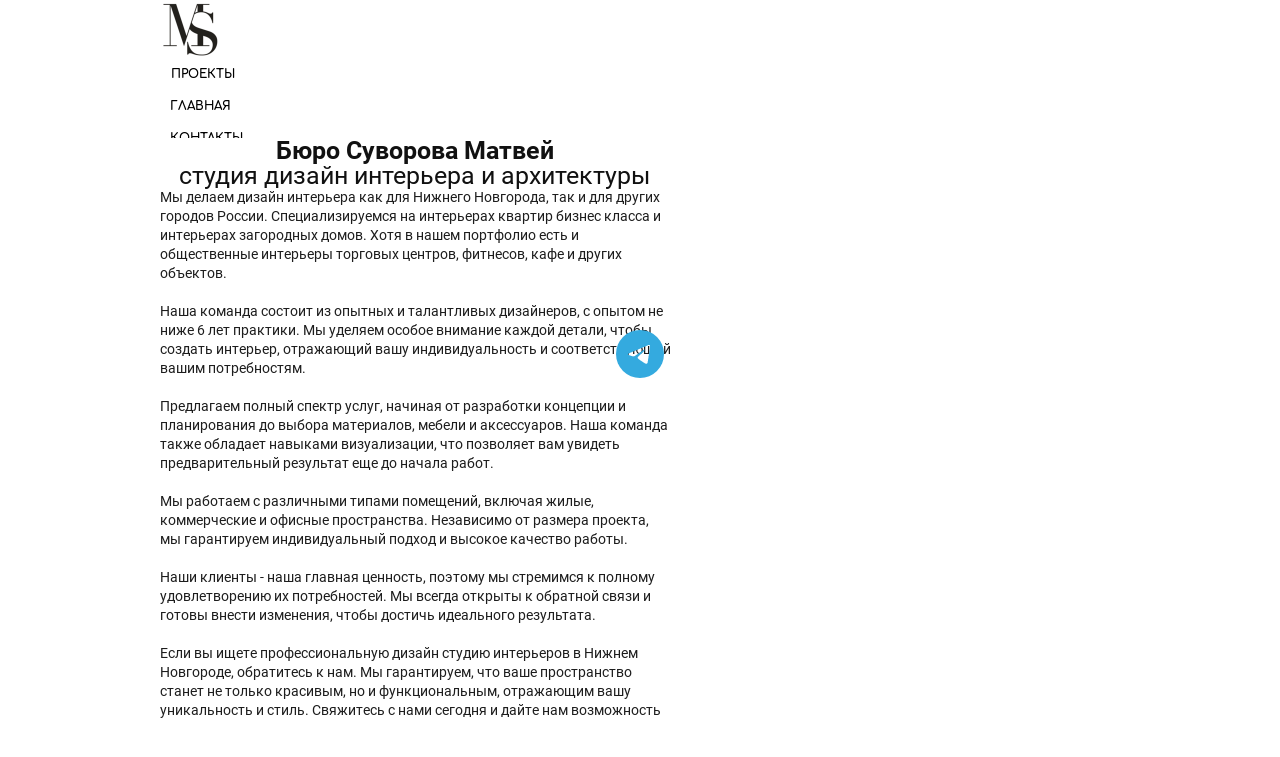

--- FILE ---
content_type: text/html; charset=utf-8
request_url: https://matveysuvorov.ru/
body_size: 48003
content:
<!DOCTYPE html><html>
<head>
<script async src="https://www.googletagmanager.com/gtag/js?id=UA-77527273-1"></script>
<script>
    window.dataLayer = window.dataLayer || [];
    function gtag(){dataLayer.push(arguments);}
    gtag('js', new Date());

    gtag('config', 'UA-77527273-1');
</script>
<meta charset="utf-8"/>
<meta http-equiv="Content-Type" content="text/html; charset=utf-8"/>
<meta http-equiv="x-dns-prefetch-control" content="on"/>
<link rel="preconnect" href="//m-files.cdn1.cc/"/>
<title>Дизайн интерьера в Нижнем Новгороде</title>
<meta name="viewport" content="width=device-width"/>
<meta name="robots" content="index, follow"/>
<meta name="keywords" content="Дизайн проект, дизайн студия интерьера, дизайнер интерьера в Нижнем Новгороде, дизайн проект квартиры, дизайнер интерьера в Москве, интерьер гостиной,  студия дизайна интерьеров Нижний Новгород, студия дизайна интерьера удалённо, проект квартиры, проект интерьера коттеджа "/><meta name="description" content="Закажите дизайн проект интерьера под ключ в Нижнем Новгороде "/><meta property="og:title" content="Дизайн интерьера в Нижнем Новгороде"/><meta property="og:description" content="Закажите дизайн проект интерьера под ключ в Нижнем Новгороде "/><meta property="og:type" content="website"/><meta property="og:url" content="matveysuvorov.ru"/><link href="//matveysuvorov.ru/favicon.png?1603" type="image/png" rel="shortcut icon"/><link href="//m-files.cdn1.cc/web/build/pages/public.bundle.css?v=1768385996" rel="stylesheet"/><style>body,#site_wrapper1{min-width:960px;}.blk_section_inner{width:960px;}@media (max-width: 500px){body,#site_wrapper1{min-width:370px;}.blk_section_inner{width:370px;}.section_popup_wnd{width:300px!important;}.blk-section--ms-popup{max-width:300px}}</style><style id="font-face-14">@font-face {
font-family: 'Open Sans';
src: url('//m-files.cdn1.cc/web/user/fonts/open_sans/open_sans_light.woff') format('woff'), url('//m-files.cdn1.cc/web/user/fonts/open_sans/open_sans_light.ttf') format('ttf');
font-weight: 300;
font-style: normal;
font-display: swap;
}</style><style id="font-face-16">@font-face {
font-family: 'Open Sans';
src: url('//m-files.cdn1.cc/web/user/fonts/open_sans/open_sans_normal.woff') format('woff'), url('//m-files.cdn1.cc/web/user/fonts/open_sans/open_sans_normal.ttf') format('ttf');
font-weight: 400;
font-style: normal;
font-display: swap;
}</style><style id="site_styles_css">.menu-bar__button {background-color: #7d7d7d;float: right;} .menu-bar__button .menu-bar__icon {fill: #FFFFFF;}</style><style id="font-face-10">@font-face {
font-family: 'Comfortaa';
src: url('//m-files.cdn1.cc/web/user/fonts/comfortaa/comfortaa_bold.woff') format('woff'), url('//m-files.cdn1.cc/web/user/fonts/comfortaa/comfortaa_bold.ttf') format('ttf');
font-weight: 700;
font-style: normal;
font-display: swap;
}</style><style>#\31 8ae35e40a094b478f4fd84c9ce9518d > .block-content {  display: flex;}#\31 8ae35e40a094b478f4fd84c9ce9518d > .block-content > .m-block-wrapper {    width: 100%;    margin: 0;}#\31 8ae35e40a094b478f4fd84c9ce9518d.blk-in-abs > .block-content > .m-block-wrapper {width: 100px;height: 300px;margin: 0;}#\31 8ae35e40a094b478f4fd84c9ce9518d.blk--resizing > .block-content > .m-block-wrapper {    width: 100%;    height: 100%;}#\31 8ae35e40a094b478f4fd84c9ce9518d.blk-in-abs > .block-content > .m-block-wrapper[data-size="width"],#\31 8ae35e40a094b478f4fd84c9ce9518d.blk-in-abs > .block-content > .m-block-wrapper[data-size="no-size"] {    align-items: center;}@media(max-width:500px){#\31 8ae35e40a094b478f4fd84c9ce9518d > .block-content > .m-block-wrapper {        margin: 0;    }#\31 8ae35e40a094b478f4fd84c9ce9518d.blk-in-abs > .block-content > .m-block-wrapper {    width: 100px;    height: 100px;    margin: 0;    }#\31 8ae35e40a094b478f4fd84c9ce9518d.blk--resizing > .block-content > .m-block-wrapper {        width: 100%;        height: 100%;    }}#\31 8ae35e40a094b478f4fd84c9ce9518d > .block-content > .m-block-wrapper {    min-width: 0;}#\31 8ae35e40a094b478f4fd84c9ce9518d .social-media__list {    display: flex;    gap: 12px;    flex-direction: row;}#\31 8ae35e40a094b478f4fd84c9ce9518d .m-block-wrapper {    display: flex;    justify-content: inherit;}#\31 8ae35e40a094b478f4fd84c9ce9518d .social-media__item {    display: flex;    cursor: pointer;    align-items: center;    gap: 4px;}#\31 8ae35e40a094b478f4fd84c9ce9518d .social-media__icon {    position: relative;    display: flex;    align-items: center;    justify-content: center;    overflow: hidden;        border-radius: 50%;        box-shadow:         2px 2px 8px 0px rgba(0,0,0,0.12)    ;    }#\31 8ae35e40a094b478f4fd84c9ce9518d .social-media__icon:after {    content: '';    position: absolute;    width: 80%;    height: 80%;    border-radius: 50%;        background: white;    }#\31 8ae35e40a094b478f4fd84c9ce9518d .social-media__logo {    z-index: 1;}#\31 8ae35e40a094b478f4fd84c9ce9518d                         .social-media__icon {                transition: transform .4s;            }#\31 8ae35e40a094b478f4fd84c9ce9518d                         .social-media__icon:hover {                                            transform: scale(1.05);                                        }#\31 8ae35e40a094b478f4fd84c9ce9518d             .social-media__logo {        width: 48px;    height: 48px;    }#\31 8ae35e40a094b478f4fd84c9ce9518d         .social-media__item--0 .social-media__logo {                background: url('//m-files.cdn1.cc/lpfile/0/b/6/0b61f3a354c19013fd1d0432ea50e929.svg?24956361') center center / contain no-repeat;                                            }@media (min-width:501px) {#\31 8ae35e40a094b478f4fd84c9ce9518d   }@media(max-width:500px){#\31 8ae35e40a094b478f4fd84c9ce9518d   }
#\31 8ae35e40a094b478f4fd84c9ce9518d > .block-content{justify-content:center;}
@media (max-width: 500px){}</style><style id="font-face-12">@font-face {
font-family: 'Comfortaa';
src: url('//m-files.cdn1.cc/web/user/fonts/comfortaa/comfortaa_normal.woff') format('woff'), url('//m-files.cdn1.cc/web/user/fonts/comfortaa/comfortaa_normal.ttf') format('ttf');
font-weight: 400;
font-style: normal;
font-display: swap;
}</style><style>.blk_text.blk_text__mtr-85 h1.blk-data.font-12:not([data-gs-fonts]),.blk_text.blk_text__mtr-85 h2.blk-data.font-12:not([data-gs-fonts]),.blk_text.blk_text__mtr-85 h3.blk-data.font-12:not([data-gs-fonts]),.blk_text.blk_text__mtr-85 h4.blk-data.font-12:not([data-gs-fonts]),.blk_text.blk_text__mtr-85 h5.blk-data.font-12:not([data-gs-fonts]),.blk_text.blk_text__mtr-85 h6.blk-data.font-12:not([data-gs-fonts]),.font-12{font-family:Comfortaa,Arial!important;font-weight:400!important;font-style:normal!important;}</style><style id="font-face-42">@font-face {
font-family: 'Roboto';
src: url('//m-files.cdn1.cc/web/user/fonts/roboto/roboto_bold.woff') format('woff'), url('//m-files.cdn1.cc/web/user/fonts/roboto/roboto_bold.ttf') format('ttf');
font-weight: 700;
font-style: normal;
font-display: swap;
}</style><style>.blk_text.blk_text__mtr-85 h1.blk-data.font-42:not([data-gs-fonts]),.blk_text.blk_text__mtr-85 h2.blk-data.font-42:not([data-gs-fonts]),.blk_text.blk_text__mtr-85 h3.blk-data.font-42:not([data-gs-fonts]),.blk_text.blk_text__mtr-85 h4.blk-data.font-42:not([data-gs-fonts]),.blk_text.blk_text__mtr-85 h5.blk-data.font-42:not([data-gs-fonts]),.blk_text.blk_text__mtr-85 h6.blk-data.font-42:not([data-gs-fonts]),.font-42{font-family:Roboto,Arial!important;font-weight:700!important;font-style:normal!important;}</style><style id="font-face-38">@font-face {
font-family: 'Roboto';
src: url('//m-files.cdn1.cc/web/user/fonts/roboto/roboto_normal.woff') format('woff'), url('//m-files.cdn1.cc/web/user/fonts/roboto/roboto_normal.ttf') format('ttf');
font-weight: 400;
font-style: normal;
font-display: swap;
}</style><style>.blk_text.blk_text__mtr-85 h1.blk-data.font-38:not([data-gs-fonts]),.blk_text.blk_text__mtr-85 h2.blk-data.font-38:not([data-gs-fonts]),.blk_text.blk_text__mtr-85 h3.blk-data.font-38:not([data-gs-fonts]),.blk_text.blk_text__mtr-85 h4.blk-data.font-38:not([data-gs-fonts]),.blk_text.blk_text__mtr-85 h5.blk-data.font-38:not([data-gs-fonts]),.blk_text.blk_text__mtr-85 h6.blk-data.font-38:not([data-gs-fonts]),.font-38{font-family:Roboto,Arial!important;font-weight:400!important;font-style:normal!important;}</style><style>.blk_text.blk_text__mtr-85 h1.blk-data.font-10:not([data-gs-fonts]),.blk_text.blk_text__mtr-85 h2.blk-data.font-10:not([data-gs-fonts]),.blk_text.blk_text__mtr-85 h3.blk-data.font-10:not([data-gs-fonts]),.blk_text.blk_text__mtr-85 h4.blk-data.font-10:not([data-gs-fonts]),.blk_text.blk_text__mtr-85 h5.blk-data.font-10:not([data-gs-fonts]),.blk_text.blk_text__mtr-85 h6.blk-data.font-10:not([data-gs-fonts]),.font-10{font-family:Comfortaa,Arial!important;font-weight:700!important;font-style:normal!important;}</style><style>#\32 66e89e102074d9c8b1047b7071fa2b8 > .block-content {  display: flex;}#\32 66e89e102074d9c8b1047b7071fa2b8 > .block-content > .m-block-wrapper {    width: 100%;    margin: 0;}#\32 66e89e102074d9c8b1047b7071fa2b8.blk-in-abs > .block-content > .m-block-wrapper {width: 100px;height: 300px;margin: 0;}#\32 66e89e102074d9c8b1047b7071fa2b8.blk--resizing > .block-content > .m-block-wrapper {    width: 100%;    height: 100%;}#\32 66e89e102074d9c8b1047b7071fa2b8.blk-in-abs > .block-content > .m-block-wrapper[data-size="width"],#\32 66e89e102074d9c8b1047b7071fa2b8.blk-in-abs > .block-content > .m-block-wrapper[data-size="no-size"] {    align-items: center;}@media(max-width:500px){#\32 66e89e102074d9c8b1047b7071fa2b8 > .block-content > .m-block-wrapper {        margin: 0;    }#\32 66e89e102074d9c8b1047b7071fa2b8.blk-in-abs > .block-content > .m-block-wrapper {    width: 100px;    height: 100px;    margin: 0;    }#\32 66e89e102074d9c8b1047b7071fa2b8.blk--resizing > .block-content > .m-block-wrapper {        width: 100%;        height: 100%;    }}#\32 66e89e102074d9c8b1047b7071fa2b8 > .block-content > .m-block-wrapper {    min-width: 0;}#\32 66e89e102074d9c8b1047b7071fa2b8 .social-media__list {    display: flex;    gap: 12px;    flex-direction: row;}#\32 66e89e102074d9c8b1047b7071fa2b8 .m-block-wrapper {    display: flex;    justify-content: inherit;}#\32 66e89e102074d9c8b1047b7071fa2b8 .social-media__item {    display: flex;    cursor: pointer;    align-items: center;    gap: 4px;}#\32 66e89e102074d9c8b1047b7071fa2b8 .social-media__icon {    position: relative;    display: flex;    align-items: center;    justify-content: center;    overflow: hidden;        border-radius: 50%;        box-shadow:         2px 2px 8px 0px rgba(0,0,0,0.12)    ;    }#\32 66e89e102074d9c8b1047b7071fa2b8 .social-media__icon:after {    content: '';    position: absolute;    width: 80%;    height: 80%;    border-radius: 50%;        background: white;    }#\32 66e89e102074d9c8b1047b7071fa2b8 .social-media__logo {    z-index: 1;}#\32 66e89e102074d9c8b1047b7071fa2b8                         .social-media__icon {                transition: transform .4s;            }#\32 66e89e102074d9c8b1047b7071fa2b8                         .social-media__icon:hover {                                            transform: scale(1.05);                                        }#\32 66e89e102074d9c8b1047b7071fa2b8             .social-media__logo {        width: 48px;    height: 48px;    }#\32 66e89e102074d9c8b1047b7071fa2b8         .social-media__item--0 .social-media__logo {                background: url('//m-files.cdn1.cc/lpfile/0/b/6/0b61f3a354c19013fd1d0432ea50e929.svg?24956361') center center / contain no-repeat;                                            }@media (min-width:501px) {#\32 66e89e102074d9c8b1047b7071fa2b8   }@media(max-width:500px){#\32 66e89e102074d9c8b1047b7071fa2b8   }
#\32 66e89e102074d9c8b1047b7071fa2b8 > .block-content{justify-content:center;}
@media (max-width: 500px){}</style><style>#ec22ce74dab84971b6671a6eac21b9a3 > .block-content {  display: flex;}#ec22ce74dab84971b6671a6eac21b9a3 > .block-content > .m-block-wrapper {    width: 100%;    margin: 0;}#ec22ce74dab84971b6671a6eac21b9a3.blk-in-abs > .block-content > .m-block-wrapper {width: 100px;height: 300px;margin: 0;}#ec22ce74dab84971b6671a6eac21b9a3.blk--resizing > .block-content > .m-block-wrapper {    width: 100%;    height: 100%;}#ec22ce74dab84971b6671a6eac21b9a3.blk-in-abs > .block-content > .m-block-wrapper[data-size="width"],#ec22ce74dab84971b6671a6eac21b9a3.blk-in-abs > .block-content > .m-block-wrapper[data-size="no-size"] {    align-items: center;}@media(max-width:500px){#ec22ce74dab84971b6671a6eac21b9a3 > .block-content > .m-block-wrapper {        margin: 0;    }#ec22ce74dab84971b6671a6eac21b9a3.blk-in-abs > .block-content > .m-block-wrapper {    width: 100px;    height: 100px;    margin: 0;    }#ec22ce74dab84971b6671a6eac21b9a3.blk--resizing > .block-content > .m-block-wrapper {        width: 100%;        height: 100%;    }}#ec22ce74dab84971b6671a6eac21b9a3 > .block-content > .m-block-wrapper {    min-width: 0;}#ec22ce74dab84971b6671a6eac21b9a3 .social-media__list {    display: flex;    gap: 12px;    flex-direction: row;}#ec22ce74dab84971b6671a6eac21b9a3 .m-block-wrapper {    display: flex;    justify-content: inherit;}#ec22ce74dab84971b6671a6eac21b9a3 .social-media__item {    display: flex;    cursor: pointer;    align-items: center;    gap: 4px;}#ec22ce74dab84971b6671a6eac21b9a3 .social-media__icon {    position: relative;    display: flex;    align-items: center;    justify-content: center;    overflow: hidden;        border-radius: 50%;        box-shadow:         2px 2px 8px 0px rgba(0,0,0,0.12)    ;    }#ec22ce74dab84971b6671a6eac21b9a3 .social-media__icon:after {    content: '';    position: absolute;    width: 80%;    height: 80%;    border-radius: 50%;        background: white;    }#ec22ce74dab84971b6671a6eac21b9a3 .social-media__logo {    z-index: 1;}#ec22ce74dab84971b6671a6eac21b9a3                         .social-media__icon {                transition: transform .4s;            }#ec22ce74dab84971b6671a6eac21b9a3                         .social-media__icon:hover {                                            transform: scale(1.05);                                        }#ec22ce74dab84971b6671a6eac21b9a3             .social-media__logo {        width: 48px;    height: 48px;    }#ec22ce74dab84971b6671a6eac21b9a3         .social-media__item--0 .social-media__logo {                background: url('//m-files.cdn1.cc/lpfile/0/b/6/0b61f3a354c19013fd1d0432ea50e929.svg?24956361') center center / contain no-repeat;                                            }@media (min-width:501px) {#ec22ce74dab84971b6671a6eac21b9a3   }@media(max-width:500px){#ec22ce74dab84971b6671a6eac21b9a3   }
#ec22ce74dab84971b6671a6eac21b9a3 > .block-content{justify-content:center;}
@media (max-width: 500px){}</style><style>.blk_text.blk_text__mtr-85 h1.blk-data.font-14:not([data-gs-fonts]),.blk_text.blk_text__mtr-85 h2.blk-data.font-14:not([data-gs-fonts]),.blk_text.blk_text__mtr-85 h3.blk-data.font-14:not([data-gs-fonts]),.blk_text.blk_text__mtr-85 h4.blk-data.font-14:not([data-gs-fonts]),.blk_text.blk_text__mtr-85 h5.blk-data.font-14:not([data-gs-fonts]),.blk_text.blk_text__mtr-85 h6.blk-data.font-14:not([data-gs-fonts]),.font-14{font-family:Open Sans,Arial!important;font-weight:300!important;font-style:normal!important;}</style><style id="btn-style-h-a">#\36 30059043ff44fbd97c9ff5bada0f86c .btn-new{font-family:Comfortaa,Arial;font-weight:700;font-style:normal;font-size:12px;background:transparent;-moz-border-radius:0;-webkit-border-radius:0;border-radius:0;border:none;color:#000000;padding:8px 10px;}#\36 30059043ff44fbd97c9ff5bada0f86c .btn-new:hover{background:#E8E8E8;border-color:#000000!important;color:#000000;}#\36 30059043ff44fbd97c9ff5bada0f86c .btn-new:active{background:transparent;border-color:#000000!important;color:#000000;transform:scale(0.97);}#bcfb105427f84e33b25da70813763fbb .btn-new{font-family:Comfortaa,Arial;font-weight:700;font-style:normal;font-size:12px;background:transparent;-moz-border-radius:0;-webkit-border-radius:0;border-radius:0;border:none;color:#000000;padding:8px 10px;}#bcfb105427f84e33b25da70813763fbb .btn-new:hover{background:#E8E8E8;border-color:#000000!important;color:#000000;}#bcfb105427f84e33b25da70813763fbb .btn-new:active{background:transparent;border-color:#000000!important;color:#000000;transform:scale(0.97);}#\38 458ca2ed7ef4019ab04cf5a47f98169 .btn-new{font-family:Comfortaa,Arial;font-weight:700;font-style:normal;font-size:12px;background:transparent;-moz-border-radius:0;-webkit-border-radius:0;border-radius:0;border:none;color:#000000;padding:10px 10px;}#\38 458ca2ed7ef4019ab04cf5a47f98169 .btn-new:hover{background:#E8E8E8;border-color:#000000!important;color:#000000;}#\38 458ca2ed7ef4019ab04cf5a47f98169 .btn-new:active{background:transparent;border-color:#000000!important;color:#000000;transform:scale(0.97);}#fcdac87780a64a9fa23f931f4a7cf414 .btn-new{font-family:Comfortaa,Arial;font-weight:700;font-style:normal;font-size:12px;background:transparent;-moz-border-radius:0;-webkit-border-radius:0;border-radius:0;border:none;color:#000000;padding:8px 10px;}#fcdac87780a64a9fa23f931f4a7cf414 .btn-new:hover{background:#E8E8E8;border-color:#000000!important;color:#000000;}#fcdac87780a64a9fa23f931f4a7cf414 .btn-new:active{background:transparent;border-color:#000000!important;color:#000000;transform:scale(0.97);}#\37 cbf2550b88d4eac9f42dcc30e97a100 .btn-new{font-family:Comfortaa,Arial;font-weight:700;font-style:normal;font-size:12px;background:transparent;-moz-border-radius:0;-webkit-border-radius:0;border-radius:0;border:1px solid #000000;color:#000000;padding:10px 20px;}#\37 cbf2550b88d4eac9f42dcc30e97a100 .btn-new:hover{background:#E8E8E8;border-color:#000000!important;color:#000000;}#\37 cbf2550b88d4eac9f42dcc30e97a100 .btn-new:active{background:transparent;border-color:#000000!important;color:#000000;transform:scale(0.97);}#\34 2b45eb76e254c668bf2029d63a44ee8 .btn-new{font-family:Comfortaa,Arial;font-weight:700;font-style:normal;font-size:12px;background:transparent;-moz-border-radius:0;-webkit-border-radius:0;border-radius:0;border:1px solid #000000;color:#000000;padding:10px 20px;}#\34 2b45eb76e254c668bf2029d63a44ee8 .btn-new:hover{background:#E8E8E8;border-color:#000000!important;color:#000000;}#\34 2b45eb76e254c668bf2029d63a44ee8 .btn-new:active{background:transparent;border-color:#000000!important;color:#000000;transform:scale(0.97);}#\37 595420f2cb94c51aa8dcdfbf21a22b5 .btn-new{font-family:Comfortaa,Arial;font-weight:700;font-style:normal;font-size:12px;background:transparent;-moz-border-radius:0;-webkit-border-radius:0;border-radius:0;border:1px solid #000000;color:#000000;padding:10px 20px;}#\37 595420f2cb94c51aa8dcdfbf21a22b5 .btn-new:hover{background:#E8E8E8;border-color:#000000!important;color:#000000;}#\37 595420f2cb94c51aa8dcdfbf21a22b5 .btn-new:active{background:transparent;border-color:#000000!important;color:#000000;transform:scale(0.97);}#eae73042848a42f593d18f3132877711 .btn-new{font-family:Comfortaa,Arial;font-weight:700;font-style:normal;font-size:12px;background:transparent;-moz-border-radius:0;-webkit-border-radius:0;border-radius:0;border:none;color:#222222;padding:6px 4px;}#eae73042848a42f593d18f3132877711 .btn-new:hover{background:#E8E8E8;border-color:#BEBEBE!important;color:#222222;}#eae73042848a42f593d18f3132877711 .btn-new:active{background:transparent;border-color:#BEBEBE!important;color:#222222;transform:scale(0.97);}#\32 05e9bfd7c8442ec99edd6ec83639070 .btn-new{font-family:Comfortaa,Arial;font-weight:700;font-style:normal;font-size:12px;background:transparent;-moz-border-radius:0;-webkit-border-radius:0;border-radius:0;border:none;color:#222222;padding:6px 4px;}#\32 05e9bfd7c8442ec99edd6ec83639070 .btn-new:hover{background:#E8E8E8;border-color:#BEBEBE!important;color:#222222;}#\32 05e9bfd7c8442ec99edd6ec83639070 .btn-new:active{background:transparent;border-color:#BEBEBE!important;color:#222222;transform:scale(0.97);}#\36 615ec9c189b41b6aa4f347b61984a8a .btn-new{font-family:Comfortaa,Arial;font-weight:700;font-style:normal;font-size:12px;background:transparent;-moz-border-radius:0;-webkit-border-radius:0;border-radius:0;border:none;color:#222222;padding:6px 4px;}#\36 615ec9c189b41b6aa4f347b61984a8a .btn-new:hover{background:#E8E8E8;border-color:#BEBEBE!important;color:#222222;}#\36 615ec9c189b41b6aa4f347b61984a8a .btn-new:active{background:transparent;border-color:#BEBEBE!important;color:#222222;transform:scale(0.97);}#\32 d2989e0a9ab421ab87e55333ff74150 .btn-new{font-family:Roboto,Arial;font-weight:400;font-style:normal;font-size:20px;background:transparent;-moz-border-radius:0;-webkit-border-radius:0;border-radius:0;border:none;color:#000000;padding:5px 0;}#\32 d2989e0a9ab421ab87e55333ff74150 .btn-new:hover{background:transparent;border-color:#000000!important;color:#000000;}#\32 d2989e0a9ab421ab87e55333ff74150 .btn-new:active{background:transparent;border-color:#000000!important;color:#000000;transform:scale(0.97);}#ef5a90c1b3ba4b29b689ea4468304f3c .btn-new{font-family:Roboto,Arial;font-weight:400;font-style:normal;font-size:20px;background:transparent;-moz-border-radius:0;-webkit-border-radius:0;border-radius:0;border:none;color:#000000;padding:5px 0;}#ef5a90c1b3ba4b29b689ea4468304f3c .btn-new:hover{background:transparent;border-color:#000000!important;color:#000000;}#ef5a90c1b3ba4b29b689ea4468304f3c .btn-new:active{background:transparent;border-color:#000000!important;color:#000000;transform:scale(0.97);}#\31 2ffb9cd5e73462c8c1e5efabbdb779f .btn-new{font-family:Comfortaa,Arial;font-weight:700;font-style:normal;font-size:12px;background:transparent;-moz-border-radius:0;-webkit-border-radius:0;border-radius:0;border:none;color:#222222;padding:6px 4px;}#\31 2ffb9cd5e73462c8c1e5efabbdb779f .btn-new:hover{background:#E8E8E8;border-color:#BEBEBE!important;color:#222222;}#\31 2ffb9cd5e73462c8c1e5efabbdb779f .btn-new:active{background:transparent;border-color:#BEBEBE!important;color:#222222;transform:scale(0.97);}#\31 abb561073424801b92b8d1b2dd74368 .btn-new{font-family:Comfortaa,Arial;font-weight:700;font-style:normal;font-size:12px;background:transparent;-moz-border-radius:0;-webkit-border-radius:0;border-radius:0;border:none;color:#222222;padding:6px 4px;}#\31 abb561073424801b92b8d1b2dd74368 .btn-new:hover{background:#E8E8E8;border-color:#BEBEBE!important;color:#222222;}#\31 abb561073424801b92b8d1b2dd74368 .btn-new:active{background:transparent;border-color:#BEBEBE!important;color:#222222;transform:scale(0.97);}</style><style id="all_blocks-style">/*** (PAGE_ID: #1250925) STYLES FOR BLOCKS ***/.blk_section[data-id=s-741fd7c5fa644fc59ccc9f1ef9956818]{padding-top: 0px;padding-bottom: 0px;height: 138px}.blk_section[data-id=s-741fd7c5fa644fc59ccc9f1ef9956818] .blk_section_inner {background-position: 50% 0%;background-repeat: no-repeat}.blk[data-id=b-f133f1275c784667b7c9551c8ff464e2] .img_container img{width:60px}.blk[data-id=b-f133f1275c784667b7c9551c8ff464e2] .mag-bg{border-radius:0}.blk[data-id=b-f133f1275c784667b7c9551c8ff464e2] .blk_image_data_wrap{text-align:center}.blk[data-id=b-f133f1275c784667b7c9551c8ff464e2]{top:23px;left:483px;width:60px}.blk[data-id=b-630059043ff44fbd97c9ff5bada0f86c] .blk_button_data_wrap{text-align: center}.blk[data-id=b-630059043ff44fbd97c9ff5bada0f86c]{top:37px;left:666px;width:85px;height:32px}.blk[data-id=b-bcfb105427f84e33b25da70813763fbb] .blk_button_data_wrap{text-align: center}.blk[data-id=b-bcfb105427f84e33b25da70813763fbb]{top:37px;left:586px;width:81px;height:32px}.blk[data-id=b-8458ca2ed7ef4019ab04cf5a47f98169] .blk_button_data_wrap{text-align: center}.blk[data-id=b-fcdac87780a64a9fa23f931f4a7cf414] .blk_button_data_wrap{text-align: center}.blk[data-id=b-fcdac87780a64a9fa23f931f4a7cf414]{top:37px;left:748px;width:93px;height:32px}.blk[data-id=b-115d443993624dad9d20ab660cd6e2ba] .img_container img{width:48px}.blk[data-id=b-115d443993624dad9d20ab660cd6e2ba] .mag-bg{border-radius:0}.blk[data-id=b-115d443993624dad9d20ab660cd6e2ba] .blk_image_data_wrap{text-align:right}.blk[data-id=b-115d443993624dad9d20ab660cd6e2ba]{top:35px;left:51px;width:48px}.blk[data-id=b-18ae35e40a094b478f4fd84c9ce9518d]{top:35px;left:115px}.blk.blk_text[data-id=b-0cbb353ee59645bba2a8816a335e44d4] .blk-data{font-size:18px;line-height:140%;letter-spacing:0px;padding:0px 0px 0px 0px}.blk[data-id=b-0cbb353ee59645bba2a8816a335e44d4]{top:77px;left:630px;width:150px}.blk.blk_text[data-id=b-8c7cb184ed104d9d8c5dd20dd0674f96] .blk-data{font-size:18px;line-height:140%;letter-spacing:0px;padding:0px 0px 0px 0px}.blk[data-id=b-8c7cb184ed104d9d8c5dd20dd0674f96]{top:109px;left:633px;width:150px}.blk_section[data-id=s-88ec1e4f299b400ca9a2a368552c78db]{padding-top: 0px;padding-bottom: 0px;height: 793px;background: #ffffff}.blk_section[data-id=s-88ec1e4f299b400ca9a2a368552c78db] .blk_section_inner {background-position: 50% 0%;background-repeat: no-repeat}.blk.blk_text[data-id=b-b7ccc995ad674152b8e05421c31baa10] .blk-data{font-size:25px;line-height:100%;letter-spacing:0px;text-align:center;padding:0px 0px 0px 0px}.blk[data-id=b-b7ccc995ad674152b8e05421c31baa10]{top:57px;left:413px;width:509px}.blk.blk_text[data-id=b-a39dafae8570426ebe64b627a5cc14fa] .blk-data{font-size:14px;line-height:140%;padding:0px 0px 0px 0px}.blk[data-id=b-a39dafae8570426ebe64b627a5cc14fa]{top:127px;left:414px;width:512px}.blk[data-id=b-9f8f1858b9bd4dcca70cfa8cddfd6daa]{top:126px;left:9px;width:361px;height:537px}.blk[data-id=b-624fa2bc3f204e11a40bdc4648d1a22a]{top:682px;left:722px;width:180px;height:106px}.blk_section[data-id=s-6fd23d89f5274f55a3513b8940736508]{padding-top: 0px;padding-bottom: 0px;height: 1125px;background: #ffffff}.blk_section[data-id=s-6fd23d89f5274f55a3513b8940736508] .blk_section_inner {background-position: 50% 0%;background-repeat: no-repeat}.blk.blk_text[data-id=b-ed7f3001ae4348759f8d1b6e63c09e2d] .blk-data{font-size:18px;padding:0px 0px 0px 0px}.blk[data-id=b-ed7f3001ae4348759f8d1b6e63c09e2d]{top:19px;left:79px;width:150px}.blk[data-id=b-7cbf2550b88d4eac9f42dcc30e97a100] .blk_button_data_wrap{text-align: center}.blk[data-id=b-7cbf2550b88d4eac9f42dcc30e97a100]{top:63px;left:74px;width:231px;height:34px}.blk[data-id=b-42b45eb76e254c668bf2029d63a44ee8] .blk_button_data_wrap{text-align: center}.blk[data-id=b-42b45eb76e254c668bf2029d63a44ee8]{top:63px;left:350px;width:235px;height:34px}.blk[data-id=b-7595420f2cb94c51aa8dcdfbf21a22b5] .blk_button_data_wrap{text-align: center}.blk[data-id=b-7595420f2cb94c51aa8dcdfbf21a22b5]{top:63px;left:644px;width:235px;height:33px}.blk[data-id=b-dfcef87b37504451be06764e55261140] .img_container img{width:270px}.blk[data-id=b-dfcef87b37504451be06764e55261140] .mag-bg{border-radius:0}.blk[data-id=b-dfcef87b37504451be06764e55261140] .blk_image_data_wrap{text-align:center}.blk[data-id=b-dfcef87b37504451be06764e55261140] .blk-data{animation:0.6s fade-in 0.6s both;--animation-range:0px 0px}.blk[data-id=b-dfcef87b37504451be06764e55261140]{top:528px;left:64px;width:270px}.blk[data-id=b-e48516dfd66b4f47bb69612738b89b44] .img_container img{width:270px}.blk[data-id=b-e48516dfd66b4f47bb69612738b89b44] .mag-bg{border-radius:0}.blk[data-id=b-e48516dfd66b4f47bb69612738b89b44] .blk_image_data_wrap{text-align:center}.blk[data-id=b-e48516dfd66b4f47bb69612738b89b44] .blk-data{animation:0.6s fade-in 0.6s both;--animation-range:0px 0px}.blk[data-id=b-e48516dfd66b4f47bb69612738b89b44]{top:235px;left:64px;width:270px}.blk[data-id=b-b4f1b915ec62474baa9a4af7801c78a7] .img_container img{width:270px}.blk[data-id=b-b4f1b915ec62474baa9a4af7801c78a7] .mag-bg{border-radius:0}.blk[data-id=b-b4f1b915ec62474baa9a4af7801c78a7] .blk_image_data_wrap{text-align:center}.blk[data-id=b-b4f1b915ec62474baa9a4af7801c78a7] .blk-data{animation:0.6s fade-in 0.6s both;--animation-range:0px 0px}.blk[data-id=b-b4f1b915ec62474baa9a4af7801c78a7]{top:234px;left:350px;width:270px}.blk[data-id=b-59a3c40a040f492c868d963dea02e449] .img_container img{width:268px}.blk[data-id=b-59a3c40a040f492c868d963dea02e449] .mag-bg{border-radius:0}.blk[data-id=b-59a3c40a040f492c868d963dea02e449] .blk_image_data_wrap{text-align:center}.blk[data-id=b-59a3c40a040f492c868d963dea02e449] .blk-data{animation:0.6s fade-in 0.6s both;--animation-range:0px 0px}.blk[data-id=b-59a3c40a040f492c868d963dea02e449]{top:235px;left:639px;width:268px}.blk[data-id=b-d0daf4a34e3a4ed5b984e16f18014675] .img_container img{width:272px}.blk[data-id=b-d0daf4a34e3a4ed5b984e16f18014675] .mag-bg{border-radius:0}.blk[data-id=b-d0daf4a34e3a4ed5b984e16f18014675] .blk_image_data_wrap{text-align:center}.blk[data-id=b-d0daf4a34e3a4ed5b984e16f18014675] .blk-data{animation:0.8s fade-in 0.8s both;--animation-range:0px 0px}.blk[data-id=b-d0daf4a34e3a4ed5b984e16f18014675]{top:815px;left:64px;width:272px}.blk[data-id=b-fdc4fa89a63b428c99992fb42fbab745] .img_container img{width:270px}.blk[data-id=b-fdc4fa89a63b428c99992fb42fbab745] .mag-bg{border-radius:0}.blk[data-id=b-fdc4fa89a63b428c99992fb42fbab745] .blk_image_data_wrap{text-align:center}.blk[data-id=b-fdc4fa89a63b428c99992fb42fbab745] .blk-data{animation:0.6s fade-in 0.6s both;--animation-range:0px 0px}.blk[data-id=b-fdc4fa89a63b428c99992fb42fbab745]{top:815px;left:639px;width:270px}.blk[data-id=b-2043ba6d98064c3cbb328bcc0a2e67fe] .img_container img{width:270px}.blk[data-id=b-2043ba6d98064c3cbb328bcc0a2e67fe] .mag-bg{border-radius:0}.blk[data-id=b-2043ba6d98064c3cbb328bcc0a2e67fe] .blk_image_data_wrap{text-align:center}.blk[data-id=b-2043ba6d98064c3cbb328bcc0a2e67fe] .blk-data{animation:0.8s fade-in 0.8s both;--animation-range:0px 0px}.blk[data-id=b-2043ba6d98064c3cbb328bcc0a2e67fe]{top:528px;left:351px;width:270px}.blk[data-id=b-d7fdaf915ddb4511bc5179e475721d1d] .img_container img{width:270px}.blk[data-id=b-d7fdaf915ddb4511bc5179e475721d1d] .mag-bg{border-radius:0}.blk[data-id=b-d7fdaf915ddb4511bc5179e475721d1d] .blk_image_data_wrap{text-align:center}.blk[data-id=b-d7fdaf915ddb4511bc5179e475721d1d] .blk-data{animation:0.8s fade-in 0.8s both;--animation-range:0px 0px}.blk[data-id=b-d7fdaf915ddb4511bc5179e475721d1d]{top:815px;left:351px;width:270px}.blk[data-id=b-26f9bcf317ed4230815f2095974b20c5] .img_container img{width:270px}.blk[data-id=b-26f9bcf317ed4230815f2095974b20c5] .mag-bg{border-radius:0}.blk[data-id=b-26f9bcf317ed4230815f2095974b20c5] .blk_image_data_wrap{text-align:center}.blk[data-id=b-26f9bcf317ed4230815f2095974b20c5] .blk-data{animation:0.6s fade-in 0.6s both;--animation-range:0px 0px}.blk[data-id=b-26f9bcf317ed4230815f2095974b20c5]{top:528px;left:638px;width:270px}.blk.blk_text[data-id=b-82a77b97f05f4caaaf0b5e7a3ce59e86] .blk-data{font-size:14px;text-align:center;padding:0px 0px 0px 0px;background-color:rgba(245,240,240,0.50);border-radius:0px}.blk[data-id=b-82a77b97f05f4caaaf0b5e7a3ce59e86]{top:779px;left:65px;width:269px}.blk.blk_text[data-id=b-bfa22f619eb845939643c301cf938cb5] .blk-data{font-size:14px;text-align:center;padding:0px 0px 0px 0px;background-color:rgba(245,240,240,0.50);border-radius:0px}.blk[data-id=b-bfa22f619eb845939643c301cf938cb5]{top:485px;left:66px;width:269px}.blk.blk_text[data-id=b-29107bed2b384c509d0c2d06f0b077f3] .blk-data{font-size:14px;text-align:center;padding:0px 0px 0px 0px;background-color:rgba(245,240,240,0.50);border-radius:0px}.blk[data-id=b-29107bed2b384c509d0c2d06f0b077f3]{top:485px;left:353px;width:269px}.blk.blk_text[data-id=b-ef653b2f6d8d4f71b23a28a3381d55ec] .blk-data{font-size:14px;text-align:center;padding:0px 0px 0px 0px;background-color:rgba(245,240,240,0.50);border-radius:0px}.blk[data-id=b-ef653b2f6d8d4f71b23a28a3381d55ec]{top:485px;left:640px;width:269px}.blk.blk_text[data-id=b-00e4b6c379da49e989f643276ab3a6e3] .blk-data{font-size:14px;text-align:center;padding:0px 0px 0px 0px;background-color:rgba(245,240,240,0.50);border-radius:0px}.blk[data-id=b-00e4b6c379da49e989f643276ab3a6e3]{top:1066px;left:639px;width:269px}.blk.blk_text[data-id=b-1bb875d333eb4334a8707d7adb268de7] .blk-data{font-size:14px;text-align:center;padding:0px 0px 0px 0px;background-color:rgba(245,240,240,0.50);border-radius:0px}.blk[data-id=b-1bb875d333eb4334a8707d7adb268de7]{top:779px;left:639px;width:269px}.blk.blk_text[data-id=b-0657e885270a4a5eaf3430bf3bca0d39] .blk-data{font-size:14px;text-align:center;padding:0px 0px 0px 0px;background-color:rgba(245,240,240,0.50);border-radius:0px}.blk[data-id=b-0657e885270a4a5eaf3430bf3bca0d39]{top:779px;left:350px;width:270px}.blk.blk_text[data-id=b-4ba5eb39184d49e0bd11c47da5a6249b] .blk-data{font-size:14px;text-align:center;padding:0px 0px 0px 0px;background-color:rgba(245,240,240,0.50);border-radius:0px}.blk[data-id=b-4ba5eb39184d49e0bd11c47da5a6249b]{top:1066px;left:351px;width:269px}.blk.blk_text[data-id=b-9c34a6c3256544c68b67c3e2bf839937] .blk-data{font-size:14px;text-align:center;padding:0px 0px 0px 0px;background-color:rgba(245,240,240,0.50);border-radius:0px}.blk[data-id=b-9c34a6c3256544c68b67c3e2bf839937]{top:1066px;left:65px;width:269px}.blk_section[data-id=s-73853095216d44bb8c65ea2800d1dc17]{padding-top: 0px;padding-bottom: 0px;height: 501px}.blk_section[data-id=s-73853095216d44bb8c65ea2800d1dc17] .blk_section_inner {background-position: 50% 0%;background-repeat: no-repeat}.blk.blk_text[data-id=b-9bebfbf300404bb8b155f327fd271ee7] .blk-data{font-size:18px;padding:0px 0px 0px 0px}.blk[data-id=b-9bebfbf300404bb8b155f327fd271ee7]{top:26px;left:364px;width:375px}.blk.blk_text[data-id=b-5858b200e3674fdaa00c82bcf238a923] .blk-data{font-size:14px;padding:0px 0px 0px 0px}.blk[data-id=b-5858b200e3674fdaa00c82bcf238a923]{top:61px;left:364px;width:489px}.blk.blk_text[data-id=b-b292f177f9334f6a9fcaebeefdb6c7c9] .blk-data{font-size:14px;padding:0px 0px 0px 0px}.blk[data-id=b-b292f177f9334f6a9fcaebeefdb6c7c9]{top:130px;left:364px;width:489px}.blk.blk_text[data-id=b-2ea6c57c279d4f2f876fea9655fb5ff0] .blk-data{font-size:14px;padding:0px 0px 0px 0px}.blk[data-id=b-2ea6c57c279d4f2f876fea9655fb5ff0]{top:238px;left:364px;width:489px}.blk.blk_text[data-id=b-667b265c66b74dfbb0e53e211b3e0ee6] .blk-data{font-size:14px;padding:0px 0px 0px 0px}.blk[data-id=b-667b265c66b74dfbb0e53e211b3e0ee6]{top:311px;left:361px;width:489px}.blk.blk_text[data-id=b-79b55863d8f04bb89a0c2f7d47859b67] .blk-data{font-size:14px;padding:0px 0px 0px 0px}.blk[data-id=b-79b55863d8f04bb89a0c2f7d47859b67]{top:403px;left:361px;width:489px}.blk[data-id=b-a206ef86f2f143959b197e56cfce2765]{top:26px;left:43px;width:282px;height:417px}.blk_section[data-id=s-0bfe92000ab0403d9ed6d34498951f9d]{padding-top: 0px;padding-bottom: 0px;height: 1652px;background: #ffffff}.blk_section[data-id=s-0bfe92000ab0403d9ed6d34498951f9d] .blk_section_inner {background-position: 50% 0%;background-repeat: no-repeat}.blk.blk_text[data-id=b-317d646eecef4b69be97d51ef42254f0] .blk-data{font-size:18px;padding:0px 0px 0px 0px}.blk[data-id=b-317d646eecef4b69be97d51ef42254f0]{top:334px;left:295px;width:390px}.blk.blk_text[data-id=b-ba5f4e5654204df7b27a6ac28b837949] .blk-data{font-size:12px;line-height:140%;padding:0px 0px 0px 0px}.blk[data-id=b-ba5f4e5654204df7b27a6ac28b837949]{top:434px;left:199px;width:559px}.blk.blk_text[data-id=b-6a6430ceaa234b699238d405ba8b9098] .blk-data{font-size:12px;line-height:140%;padding:0px 0px 0px 0px}.blk[data-id=b-6a6430ceaa234b699238d405ba8b9098]{top:677px;left:200px;width:559px}.blk.blk_text[data-id=b-5efe5748656843afaeaf752eaf89eff4] .blk-data{font-size:12px;padding:0px 0px 0px 0px}.blk[data-id=b-5efe5748656843afaeaf752eaf89eff4]{top:802px;left:199px;width:559px}.blk.blk_text[data-id=b-5f5fa74df49549e0a8f4825df885e066] .blk-data{font-size:12px;line-height:140%;padding:0px 0px 0px 0px}.blk[data-id=b-5f5fa74df49549e0a8f4825df885e066]{top:1213px;left:200px;width:504px}.blk.blk_text[data-id=b-55ed962f41a74d6281152ea3ee4c2583] .blk-data{font-size:12px;line-height:140%;padding:0px 0px 0px 0px}.blk[data-id=b-55ed962f41a74d6281152ea3ee4c2583]{top:1540px;left:199px;width:504px}.blk.blk_text[data-id=b-d3aa8850cacb4f33b436a692b6298327] .blk-data{font-size:12px;padding:0px 0px 0px 0px}.blk[data-id=b-d3aa8850cacb4f33b436a692b6298327]{top:406px;left:199px;width:550px}.blk.blk_text[data-id=b-2494732037dc475da88b07c85cd1d146] .blk-data{font-size:12px;padding:0px 0px 0px 0px}.blk[data-id=b-2494732037dc475da88b07c85cd1d146]{top:645px;left:204px;width:550px}.blk.blk_text[data-id=b-6d5e711aa8d0431dadaab8c666719c78] .blk-data{font-size:12px;padding:0px 0px 0px 0px}.blk[data-id=b-6d5e711aa8d0431dadaab8c666719c78]{top:770px;left:204px;width:550px}.blk.blk_text[data-id=b-6f8f3d768af6417eb2c30b7f4b8d129a] .blk-data{font-size:12px;padding:0px 0px 0px 0px}.blk[data-id=b-6f8f3d768af6417eb2c30b7f4b8d129a]{top:1186px;left:205px;width:550px}.blk.blk_text[data-id=b-bd65b54a2d884922bfa282b73ac01df4] .blk-data{font-size:12px;padding:0px 0px 0px 0px}.blk[data-id=b-bd65b54a2d884922bfa282b73ac01df4]{top:1512px;left:202px;width:550px}.blk[data-id=b-266e89e102074d9c8b1047b7071fa2b8]{top:142px;left:71px}.blk[data-id=b-ec22ce74dab84971b6671a6eac21b9a3]{top:42px;left:71px}.blk.blk_text[data-id=b-7c1cac43b5094cba92b858588b734eee] .blk-data{font-size:18px;padding:0px 0px 0px 0px}.blk[data-id=b-7c1cac43b5094cba92b858588b734eee]{top:28px;left:140px;width:267px}.blk.blk_text[data-id=b-82735225893c46b2add8063a6c5eafb9] .blk-data{font-size:18px;padding:0px 0px 0px 0px}.blk[data-id=b-82735225893c46b2add8063a6c5eafb9]{top:142px;left:139px;width:267px}#\33 fb2bdfd31644ca1b100a4dbe8685321 > .block-content {  display: flex;}#\33 fb2bdfd31644ca1b100a4dbe8685321 > .block-content > .m-block-wrapper {    width: 100%;    margin: 0;}#\33 fb2bdfd31644ca1b100a4dbe8685321.blk-in-abs > .block-content > .m-block-wrapper {width: 400px;height: 300px;margin: 0;}#\33 fb2bdfd31644ca1b100a4dbe8685321.blk--resizing > .block-content > .m-block-wrapper {    width: 100%;    height: 100%;}#\33 fb2bdfd31644ca1b100a4dbe8685321.blk-in-abs > .block-content > .m-block-wrapper[data-size="width"],#\33 fb2bdfd31644ca1b100a4dbe8685321.blk-in-abs > .block-content > .m-block-wrapper[data-size="no-size"] {    align-items: center;}@media(max-width:500px){#\33 fb2bdfd31644ca1b100a4dbe8685321 > .block-content > .m-block-wrapper {        margin: 0;    }#\33 fb2bdfd31644ca1b100a4dbe8685321.blk-in-abs > .block-content > .m-block-wrapper {    width: 200px;    height: 200px;    margin: 0;    }#\33 fb2bdfd31644ca1b100a4dbe8685321.blk--resizing > .block-content > .m-block-wrapper {        width: 100%;        height: 100%;    }}#\33 fb2bdfd31644ca1b100a4dbe8685321 > .block-content > .m-block-wrapper {    min-width: 0;}#\33 fb2bdfd31644ca1b100a4dbe8685321 {--videoHeight: 300px;--videoWidth: 400px;--popupHeight: 540px;--popupWidth: 960px;}#\33 fb2bdfd31644ca1b100a4dbe8685321.blk-in-abs .m-block-wrapper {    width: var(--videoWidth);    height: var(--videoHeight);}#\33 fb2bdfd31644ca1b100a4dbe8685321 .content__video-wrapper {    width: 100%;}#\33 fb2bdfd31644ca1b100a4dbe8685321 .content__video,#\33 fb2bdfd31644ca1b100a4dbe8685321 .content__popup-wrapper {    position: relative;    overflow: hidden;}#\33 fb2bdfd31644ca1b100a4dbe8685321 .content__video {    height: var(--videoHeight);    border-radius: 0px;    box-shadow:         unset    ;}#\33 fb2bdfd31644ca1b100a4dbe8685321 .content__popup-wrapper {    height: 100%;    border-radius: 0px;}#\33 fb2bdfd31644ca1b100a4dbe8685321 .content__video-iframe {    position: absolute;    height: 100%;    width: 100%;}#\33 fb2bdfd31644ca1b100a4dbe8685321 .content__play-box,#\33 fb2bdfd31644ca1b100a4dbe8685321 .content__empty-box {    position: absolute;    inset: 0;    display: flex;    align-items: center;    justify-content: center;}#\33 fb2bdfd31644ca1b100a4dbe8685321 .content__play-box {    cursor: pointer;}#\33 fb2bdfd31644ca1b100a4dbe8685321 .content__empty-box {    flex-direction: column;    gap: 10px;}#\33 fb2bdfd31644ca1b100a4dbe8685321 .content__play-button {    display: flex;    align-items: center;    justify-content: center;    background: #FFFFFF;    width: 100px;    height: 100px;    border-radius: 50%;    box-shadow:     0px 0px 20px 0px rgba(0,0,0,0.34);    flex-shrink: 0;}#\33 fb2bdfd31644ca1b100a4dbe8685321 .content__play-button::after {    content: '';    transform: translateX(7%);    width: 40%;    height: 40%;    -webkit-mask: url(//m-files.cdn1.cc/lpfile/2/0/9/209da4932e7846d31d2095b51113ad67.svg?71142606) center / contain no-repeat;    background: #1570ef;}#\33 fb2bdfd31644ca1b100a4dbe8685321 .content__empty-box::before {    content: '';    width: 64px;    height: 64px;    background: url(//m-files.cdn1.cc/lpfile/0/9/6/096a9cd5f9c1ba5ce3c33fb9c1392674.svg) center / contain no-repeat;}#\33 fb2bdfd31644ca1b100a4dbe8685321 .content__empty-text {    color: #0088cc;    text-align: center;    text-decoration: underline dashed;    cursor: pointer;}#\33 fb2bdfd31644ca1b100a4dbe8685321 .content__popup,#\33 fb2bdfd31644ca1b100a4dbe8685321 .content__popup-backdrop {    position: fixed;    z-index: 1100;    visibility: hidden;}#\33 fb2bdfd31644ca1b100a4dbe8685321 .content__popup {    width: var(--popupWidth);    height: var(--popupHeight);    max-width: calc(100% - 70px);max-height: calc(100% - 70px);}#\33 fb2bdfd31644ca1b100a4dbe8685321 .content__popup-backdrop {    inset: 0;    background: rgba(0,0,0,0.6);    opacity: 0;    transition: visibility 0s .2s, opacity .2s;}#\33 fb2bdfd31644ca1b100a4dbe8685321 .content__video-wrapper--opened .content__popup,#\33 fb2bdfd31644ca1b100a4dbe8685321 .content__video-wrapper--opened .content__popup-backdrop {    visibility: visible;}#\33 fb2bdfd31644ca1b100a4dbe8685321 .content__video-wrapper--opened .content__popup-backdrop {    opacity: 1;    transition: opacity .2s;}#\33 fb2bdfd31644ca1b100a4dbe8685321 .content__close-button {    position: absolute;    right: -5px;    top: -5px;    width: 30px;    height: 30px;    background: transparent;    transform: translate(100%, -100%);    border: none;    cursor: pointer;}#\33 fb2bdfd31644ca1b100a4dbe8685321 .content__close-button::after {    content: '';    position: absolute;    inset: 0;    -webkit-mask: url(//m-files.cdn1.cc/lpfile/a/f/a/afa17bc59e36b791038cd9fb9b70251e.svg) center / contain no-repeat;    background: #dddddd;}@media(max-width:500px){#\33 fb2bdfd31644ca1b100a4dbe8685321 {    --videoHeight: 200px;    --videoWidth: 200px;    --popupHeight: 540px;    --popupWidth: 340px;}#\33 fb2bdfd31644ca1b100a4dbe8685321 .content__popup {    max-width: 100%;}#\33 fb2bdfd31644ca1b100a4dbe8685321 .content__close-button {    right: 0;    transform: translate(0, -100%);}}#\33 fb2bdfd31644ca1b100a4dbe8685321 .content__popup {    top: 50%;    left: 50%;    transform: translate(-50%, -50%);}#\33 fb2bdfd31644ca1b100a4dbe8685321 .content__video,#\33 fb2bdfd31644ca1b100a4dbe8685321 .content__popup-wrapper {                }@media (min-width:501px) {#\33 fb2bdfd31644ca1b100a4dbe8685321   }@media(max-width:500px){#\33 fb2bdfd31644ca1b100a4dbe8685321   }#\33 fb2bdfd31644ca1b100a4dbe8685321 > .block-content{justify-content:center;}.blk[data-id=b-3fb2bdfd31644ca1b100a4dbe8685321]{top:25px;left:414px}.blk_section[data-id=s-a5a04523d1474022857157ca0cd73f86]{padding-top: 0px;padding-bottom: 0px;height: 700px}.blk_section[data-id=s-a5a04523d1474022857157ca0cd73f86] .blk_section_inner {background-position: 50% 0%;background-repeat: no-repeat}.blk.blk_text[data-id=b-43166f2366374b4d9fc3dcccc952db76] .blk-data{font-size:18px;text-align:center;padding:0px 0px 0px 0px}.blk[data-id=b-43166f2366374b4d9fc3dcccc952db76]{top:33px;left:289px;width:280px}.blk.blk_text[data-id=b-8dafd2b650a64f49b985ec434ac3d5ac] .blk-data{font-size:12px;padding:0px 0px 0px 0px}.blk[data-id=b-8dafd2b650a64f49b985ec434ac3d5ac]{top:93px;left:218px;width:504px}.blk.blk_text[data-id=b-255e098e87d04df0b63d6ad3019af260] .blk-data{font-size:12px;padding:0px 0px 0px 0px}.blk[data-id=b-255e098e87d04df0b63d6ad3019af260]{top:210px;left:215px;width:504px}.blk.blk_text[data-id=b-6d85637366b14a6b91c1720dd066fb6f] .blk-data{font-size:12px;padding:0px 0px 0px 0px}.blk[data-id=b-6d85637366b14a6b91c1720dd066fb6f]{top:327px;left:215px;width:504px}.blk.blk_text[data-id=b-a590798dce564c4badcd7e3bccfbdd9b] .blk-data{font-size:12px;padding:0px 0px 0px 0px}.blk[data-id=b-a590798dce564c4badcd7e3bccfbdd9b]{top:444px;left:215px;width:504px}.blk.blk_text[data-id=b-329e6e9aae1a43a69d36f43e9e417d3f] .blk-data{font-size:12px;padding:0px 0px 0px 0px}.blk[data-id=b-329e6e9aae1a43a69d36f43e9e417d3f]{top:561px;left:215px;width:504px}.blk.blk_text[data-id=b-e39e1db98004461eb97294eb93d67307] .blk-data{font-size:12px;padding:0px 0px 0px 0px}.blk[data-id=b-e39e1db98004461eb97294eb93d67307]{top:67px;left:209px;width:550px}.blk.blk_text[data-id=b-e87df1d3474f4f2580c449aa8f20146a] .blk-data{font-size:12px;padding:0px 0px 0px 0px}.blk[data-id=b-e87df1d3474f4f2580c449aa8f20146a]{top:184px;left:209px;width:550px}.blk.blk_text[data-id=b-36f7f985516c451fab3f37c57535dae9] .blk-data{font-size:12px;padding:0px 0px 0px 0px}.blk[data-id=b-36f7f985516c451fab3f37c57535dae9]{top:301px;left:209px;width:550px}.blk.blk_text[data-id=b-5b14b169159b4e3aab60dec2d33abe79] .blk-data{font-size:12px;padding:0px 0px 0px 0px}.blk[data-id=b-5b14b169159b4e3aab60dec2d33abe79]{top:418px;left:209px;width:550px}.blk.blk_text[data-id=b-d590fc9f5f9d40d2bc2a688391bfd017] .blk-data{font-size:12px;padding:0px 0px 0px 0px}.blk[data-id=b-d590fc9f5f9d40d2bc2a688391bfd017]{top:535px;left:209px;width:550px}.blk_section[data-id=s-47eed37f99bc42e3bc731dfe5fd88b77]{padding-top: 0px;padding-bottom: 0px;height: 243px;background: #ffffff}.blk_section[data-id=s-47eed37f99bc42e3bc731dfe5fd88b77] .blk_section_inner {background-position: 50% 0%;background-repeat: no-repeat}.blk[data-id=b-002418b3b59840b5a2fb37e14328cfc6] .img_container img{width:60px}.blk[data-id=b-002418b3b59840b5a2fb37e14328cfc6] .mag-bg{border-radius:0}.blk[data-id=b-002418b3b59840b5a2fb37e14328cfc6] .blk_image_data_wrap{text-align:right}.blk[data-id=b-002418b3b59840b5a2fb37e14328cfc6]{top:38px;left:292px;width:60px}.blk[data-id=b-ceefbb0d4f4d4d5fad546affba66601b] .img_container img{width:60px}.blk[data-id=b-ceefbb0d4f4d4d5fad546affba66601b] .mag-bg{border-radius:0}.blk[data-id=b-ceefbb0d4f4d4d5fad546affba66601b] .blk_image_data_wrap{text-align:right}.blk[data-id=b-ceefbb0d4f4d4d5fad546affba66601b]{top:125px;left:292px;width:60px}.blk.blk_text[data-id=b-7818bff62f15433dbdd9aff984306461] .blk-data{font-size:16px;line-height:140%;padding:0px 0px 0px 0px}.blk[data-id=b-7818bff62f15433dbdd9aff984306461]{top:50px;left:414px;width:309px}.blk.blk_text[data-id=b-c6633fa730df4d2eaaa62e9be0c88f2f] .blk-data{font-size:16px;line-height:140%;padding:0px 0px 0px 0px}.blk[data-id=b-c6633fa730df4d2eaaa62e9be0c88f2f]{top:131px;left:414px;width:309px}.blk[data-id=b-92b064d3514749de8ac8bc991e99bb64]{top:13px;left:30px;width:902px;height:1px}.blk_section[data-id=s-9885cb3f68354c2c8fae5b7f186ca73b]{padding-top: 20px;padding-bottom: 10px}.blk_section[data-id=s-9885cb3f68354c2c8fae5b7f186ca73b] .blk_section_inner {background-position: 50% 0%;background-repeat: no-repeat}.blk[data-id=b-eae73042848a42f593d18f3132877711] .blk_button_data_wrap{text-align: left}.blk[data-id=b-205e9bfd7c8442ec99edd6ec83639070] .blk_button_data_wrap{text-align: left}.blk[data-id=b-6615ec9c189b41b6aa4f347b61984a8a] .blk_button_data_wrap{text-align: left}.blk_container.v3 .td_container_cell[data-cell_id=c-6e059010f8da40be9869a3175902510a]{width: 29.417%;padding: 0 10px}.blk_container.v3 .td_container_cell[data-cell_id=c-003021c5332141019fae20890a82267e]{width: 38.059%;padding: 0 10px}.blk_container.v3 .td_container_cell[data-cell_id=c-211ae4d906e24874a32480d2a5574ba0]{width: 32.523%;padding: 0 10px}.blk_container[data-id=b-49a8aaba1c60474aaaddadeb5b058c41]  > .blk_container_cells_wrap{margin: 0 -10px}.blk_container[data-id=b-49a8aaba1c60474aaaddadeb5b058c41] > .blk_container_cells_wrap > .blk_container_cells > .td_container_cell > .cell{border-radius: 0px;padding: 0px}.blk[data-id=b-726203dfdbc84cc0bdccda1e4d937735] .blk_divider_self{height: 24px;margin: 0 0 0 0}.blk[data-id=b-726203dfdbc84cc0bdccda1e4d937735] .divider-line{background: #cccccc;height: 1px;margin: -0px 0 0 0}.blk[data-id=b-2d2989e0a9ab421ab87e55333ff74150] .blk_button_data_wrap{text-align: center}.blk[data-id=b-ef5a90c1b3ba4b29b689ea4468304f3c] .blk_button_data_wrap{text-align: center}.blk[data-id=b-8f53d1624b3148a5956bf81084493eee] .blk_divider_self{height: 30px;margin: 0 0 0 0}.blk[data-id=b-8f53d1624b3148a5956bf81084493eee] .divider-line{background: #cccccc;height: 1px;margin: -0px 0 0 0}.blk[data-id=b-04241c6260a34a06a213ea4ac11377b1] .img_container img{width:82px}.blk[data-id=b-04241c6260a34a06a213ea4ac11377b1] .mag-bg{border-radius:0}.blk[data-id=b-04241c6260a34a06a213ea4ac11377b1] .blk_image_data_wrap{text-align:center}.blk[data-id=b-3ebf73b67289480f96d6ea71ab6f4874] .blk_divider_self{height: 0px;margin: 0 0 0 0}.blk[data-id=b-3ebf73b67289480f96d6ea71ab6f4874] .divider-line{background: #cccccc;height: 1px;margin: -0px 0 0 0}.blk[data-id=b-12ffb9cd5e73462c8c1e5efabbdb779f] .blk_button_data_wrap{text-align: right}.blk[data-id=b-1abb561073424801b92b8d1b2dd74368] .blk_button_data_wrap{text-align: right}.blk_container.v3 .td_container_cell[data-cell_id=c-55f4ff1820764322b3bb4b115903a5ca]{width: 43.751%;padding: 0 10px}.blk_container.v3 .td_container_cell[data-cell_id=c-4160bca248a443c69bcb702eb961c394]{width: 24.278%;padding: 0 10px}.blk_container.v3 .td_container_cell[data-cell_id=c-fc312ca85fd14470bee5b1849b5e7d2f]{width: 31.971%;padding: 0 10px}.blk_container[data-id=b-cb71a5f15a714142a43e3103fb840172]  > .blk_container_cells_wrap{margin: 0 -10px}.blk_container[data-id=b-cb71a5f15a714142a43e3103fb840172] > .blk_container_cells_wrap > .blk_container_cells > .td_container_cell > .cell{border-radius: 0px;padding: 0px}.blk[data-id=b-828e8f57d8694939af6ee52845684a67] .blk_divider_self{height: 21px;margin: 0 0 0 0}.blk[data-id=b-828e8f57d8694939af6ee52845684a67] .divider-line{background: #cccccc;height: 1px;margin: -0px 0 0 0}.blk[data-id=b-053aa0903e3641f8864cecd544dfa935] .blk_divider_self{height: 0px;margin: 0 0 0 0}.blk[data-id=b-053aa0903e3641f8864cecd544dfa935] .divider-line{background: #cccccc;height: 1px;margin: -0px 0 0 0}.blk.blk_text[data-id=b-649e6567dbfc41aea3b6567efe8b0324] .blk-data{font-size:16px;text-align:right;padding:8px 0px 0px 0px}.blk[data-id=b-9778fd92d5674d66a56b98fcfaf92ae1] .img_container img{width:37px}.blk[data-id=b-9778fd92d5674d66a56b98fcfaf92ae1] .mag-bg{border-radius:0}.blk[data-id=b-9778fd92d5674d66a56b98fcfaf92ae1] .blk_image_data_wrap{text-align:right}.blk[data-id=b-d2e85f309f9b4582bb1c47b7538fd40a] .svg_wrap{width:35px;border-radius:0}.blk[data-id=b-d2e85f309f9b4582bb1c47b7538fd40a] .img_container img{width:35px;height:35px}.blk[data-id=b-d2e85f309f9b4582bb1c47b7538fd40a] .mag-bg{border-radius:0}.blk[data-id=b-d2e85f309f9b4582bb1c47b7538fd40a] .blk_image_data_wrap{text-align:right}.blk[data-id=b-17aedc3e2b4b411bb41bd8a204ac2a05] .svg_wrap{width:37px;border-radius:0}.blk[data-id=b-17aedc3e2b4b411bb41bd8a204ac2a05] .img_container img{width:37px;height:37px}.blk[data-id=b-17aedc3e2b4b411bb41bd8a204ac2a05] .mag-bg{border-radius:0}.blk[data-id=b-17aedc3e2b4b411bb41bd8a204ac2a05] .blk_image_data_wrap{text-align:right}.blk_container.v3 .td_container_cell[data-cell_id=c-eda67d2c967d4c2283733a2bf09fde75]{width: 41.739%;padding: 0 10px}.blk_container.v3 .td_container_cell[data-cell_id=c-b3f6ae05336c473c837c90e59f85ee6f]{width: 29.142%;padding: 0 10px}.blk_container.v3 .td_container_cell[data-cell_id=c-353a6ca5dbbb4344bc44c6ef3032d636]{width: 29.118%;padding: 0 10px}.blk_container[data-id=b-140ddb4d3eaf496886796c7b30a51a16]  > .blk_container_cells_wrap{margin: 0 -10px}.blk_container[data-id=b-140ddb4d3eaf496886796c7b30a51a16] > .blk_container_cells_wrap > .blk_container_cells > .td_container_cell > .cell{border-radius: 0px;padding: 0px}.blk_container.v3 .td_container_cell[data-cell_id=c-1f83c70e08124627b84772aabc44a6c3]{width: 41.076%;padding: 0 10px}.blk_container.v3 .td_container_cell[data-cell_id=c-b793adacbd124292b3967e6ce286c54d]{width: 58.924%;padding: 0 10px}.blk_container[data-id=b-d22d7206156e4e5b80ee55c439c8bc00]  > .blk_container_cells_wrap{margin: 0 -10px}.blk_container[data-id=b-d22d7206156e4e5b80ee55c439c8bc00] > .blk_container_cells_wrap > .blk_container_cells > .td_container_cell > .cell{border-radius: 0px;padding: 0px}.blk_container.v3 .td_container_cell[data-cell_id=c-c7227a6bee62442e86b4be8fe0a76950]{width: 37.996%;padding: 0 10px}.blk_container.v3 .td_container_cell[data-cell_id=c-b2f2e8453f1e465cb2ed81fb550adb82]{width: 25.632%;padding: 0 10px}.blk_container.v3 .td_container_cell[data-cell_id=c-1f7bec96a8504f9eb7244a2d1ac7b9fc]{width: 36.371%;padding: 0 10px}.blk_container[data-id=b-24a29b88d4b540b18f9a5e1f51425a04]  > .blk_container_cells_wrap{margin: 0 -10px}.blk_container[data-id=b-24a29b88d4b540b18f9a5e1f51425a04] > .blk_container_cells_wrap > .blk_container_cells > .td_container_cell > .cell{border-radius: 0px;padding: 0px}.blk_section[data-id=s-aaa111]{background: #111111;overflow: visible}@media(max-width:500px){.blk_section[data-id=s-741fd7c5fa644fc59ccc9f1ef9956818]{height: 102px}.blk[data-id=b-f133f1275c784667b7c9551c8ff464e2] .svg_wrap{width:60px}.blk[data-id=b-f133f1275c784667b7c9551c8ff464e2] .img_container img{width:60px}.blk[data-id=b-f133f1275c784667b7c9551c8ff464e2] .blk_image_data_wrap{text-align:center}.blk[data-id=b-f133f1275c784667b7c9551c8ff464e2]{transform:rotate(0deg) perspective(0);top:21px;left:28px;width:60px}.blk[data-id=b-630059043ff44fbd97c9ff5bada0f86c] .blk_button_data_wrap{text-align: center}.blk[data-id=b-630059043ff44fbd97c9ff5bada0f86c]{transform:rotate(0deg) perspective(0);top:14px;left:108px;width:85px;height:28px}.blk[data-id=b-bcfb105427f84e33b25da70813763fbb] .blk_button_data_wrap{text-align: center}.blk[data-id=b-bcfb105427f84e33b25da70813763fbb]{transform:rotate(0deg) perspective(0);top:37px;left:110px;width:81px;height:28px}.blk[data-id=b-8458ca2ed7ef4019ab04cf5a47f98169] .blk_button_data_wrap{text-align: center}.blk[data-id=b-fcdac87780a64a9fa23f931f4a7cf414] .blk_button_data_wrap{text-align: center}.blk[data-id=b-fcdac87780a64a9fa23f931f4a7cf414]{transform:rotate(0deg) perspective(0);top:64px;left:108px;width:93px;height:28px}.blk[data-id=b-115d443993624dad9d20ab660cd6e2ba] .svg_wrap{width:50px}.blk[data-id=b-115d443993624dad9d20ab660cd6e2ba] .img_container img{width:50px}.blk[data-id=b-115d443993624dad9d20ab660cd6e2ba] .blk_image_data_wrap{text-align:right}.blk[data-id=b-115d443993624dad9d20ab660cd6e2ba]{transform:rotate(0deg) perspective(0);top:28px;left:227px;width:50px}.blk[data-id=b-18ae35e40a094b478f4fd84c9ce9518d]{transform:rotate(0deg) perspective(0);top:110px;left:156px}.blk[data-id=b-0cbb353ee59645bba2a8816a335e44d4]{top:77px;left:220px;width:150px}.blk[data-id=b-8c7cb184ed104d9d8c5dd20dd0674f96]{top:77px;left:220px;width:150px}.blk_section[data-id=s-88ec1e4f299b400ca9a2a368552c78db]{height: 1389px}.blk.blk_text[data-id=b-b7ccc995ad674152b8e05421c31baa10] .blk-data{font-size:30px;line-height:333%;text-align:center}.blk[data-id=b-b7ccc995ad674152b8e05421c31baa10]{transform:rotate(0deg) perspective(0);top:13px;left:9px;width:355px}.blk.blk_text[data-id=b-a39dafae8570426ebe64b627a5cc14fa] .blk-data{font-size:14px;line-height:100%;text-align:center}.blk[data-id=b-a39dafae8570426ebe64b627a5cc14fa]{transform:rotate(0deg) perspective(0);top:754px;left:32px;width:304px}.blk[data-id=b-9f8f1858b9bd4dcca70cfa8cddfd6daa]{transform:rotate(0deg) perspective(0);top:127px;left:11px;width:353px;height:523px}.blk[data-id=b-624fa2bc3f204e11a40bdc4648d1a22a]{transform:rotate(0deg) perspective(0);top:694px;left:52px;width:316px;height:61px}.blk_section[data-id=s-6fd23d89f5274f55a3513b8940736508]{height: 3283px}.blk.blk_text[data-id=b-ed7f3001ae4348759f8d1b6e63c09e2d] .blk-data{font-size:18px;line-height:normal;text-align:center}.blk[data-id=b-ed7f3001ae4348759f8d1b6e63c09e2d]{transform:rotate(0deg) perspective(0);top:14px;left:114px;width:150px}.blk[data-id=b-7cbf2550b88d4eac9f42dcc30e97a100] .blk_button_data_wrap{text-align: center}.blk[data-id=b-7cbf2550b88d4eac9f42dcc30e97a100]{transform:rotate(0deg) perspective(0);top:61px;left:71px;width:231px;height:33px}.blk[data-id=b-42b45eb76e254c668bf2029d63a44ee8] .blk_button_data_wrap{text-align: center}.blk[data-id=b-42b45eb76e254c668bf2029d63a44ee8]{transform:rotate(0deg) perspective(0);top:119px;left:67px;width:235px;height:33px}.blk[data-id=b-7595420f2cb94c51aa8dcdfbf21a22b5] .blk_button_data_wrap{text-align: center}.blk[data-id=b-7595420f2cb94c51aa8dcdfbf21a22b5]{transform:rotate(0deg) perspective(0);top:177px;left:72px;width:224px;height:33px}.blk[data-id=b-dfcef87b37504451be06764e55261140] .svg_wrap{width:270px}.blk[data-id=b-dfcef87b37504451be06764e55261140] .img_container img{width:270px}.blk[data-id=b-dfcef87b37504451be06764e55261140] .blk_image_data_wrap{text-align:center}.blk[data-id=b-dfcef87b37504451be06764e55261140] .blk-data{animation:0.6s fade-in 0.6s both;--animation-range:0px 0px}.blk[data-id=b-dfcef87b37504451be06764e55261140]{transform:rotate(0deg) perspective(0);top:1259px;left:50px;width:270px}.blk[data-id=b-e48516dfd66b4f47bb69612738b89b44] .blk-data{animation:0.6s fade-in 0.6s both;--animation-range:0px 0px}.blk[data-id=b-e48516dfd66b4f47bb69612738b89b44]{transform:rotate(0deg) perspective(0);top:251px;left:50px;width:270px}.blk[data-id=b-b4f1b915ec62474baa9a4af7801c78a7] .blk-data{animation:0.6s fade-in 0.6s both;--animation-range:0px 0px}.blk[data-id=b-b4f1b915ec62474baa9a4af7801c78a7]{transform:rotate(0deg) perspective(0);top:587px;left:50px;width:270px}.blk[data-id=b-59a3c40a040f492c868d963dea02e449] .blk-data{animation:0.6s fade-in 0.6s both;--animation-range:0px 0px}.blk[data-id=b-59a3c40a040f492c868d963dea02e449]{transform:rotate(0deg) perspective(0);top:923px;left:50px;width:270px}.blk[data-id=b-d0daf4a34e3a4ed5b984e16f18014675] .blk-data{animation:0.8s fade-in 0.8s both;--animation-range:0px 0px}.blk[data-id=b-d0daf4a34e3a4ed5b984e16f18014675]{transform:rotate(0deg) perspective(0);top:1595px;left:50px;width:270px}.blk[data-id=b-fdc4fa89a63b428c99992fb42fbab745] .blk-data{animation:0.6s fade-in 0.6s both;--animation-range:0px 0px}.blk[data-id=b-fdc4fa89a63b428c99992fb42fbab745]{transform:rotate(0deg) perspective(0);top:2267px;left:50px;width:270px}.blk[data-id=b-2043ba6d98064c3cbb328bcc0a2e67fe] .blk-data{animation:0.8s fade-in 0.8s both;--animation-range:0px 0px}.blk[data-id=b-2043ba6d98064c3cbb328bcc0a2e67fe]{transform:rotate(0deg) perspective(0);top:2603px;left:50px;width:270px}.blk[data-id=b-d7fdaf915ddb4511bc5179e475721d1d] .blk-data{animation:0.8s fade-in 0.8s both;--animation-range:0px 0px}.blk[data-id=b-d7fdaf915ddb4511bc5179e475721d1d]{transform:rotate(0deg) perspective(0);top:1931px;left:50px;width:270px}.blk[data-id=b-26f9bcf317ed4230815f2095974b20c5] .blk-data{animation:0.6s fade-in 0.6s both;--animation-range:0px 0px}.blk[data-id=b-26f9bcf317ed4230815f2095974b20c5]{transform:rotate(0deg) perspective(0);top:2939px;left:50px;width:270px}.blk.blk_text[data-id=b-82a77b97f05f4caaaf0b5e7a3ce59e86] .blk-data{font-size:14px;line-height:normal;text-align:center}.blk[data-id=b-82a77b97f05f4caaaf0b5e7a3ce59e86]{transform:rotate(0deg) perspective(0);top:1552px;left:51px;width:269px}.blk.blk_text[data-id=b-bfa22f619eb845939643c301cf938cb5] .blk-data{font-size:14px;line-height:normal;text-align:center}.blk[data-id=b-bfa22f619eb845939643c301cf938cb5]{transform:rotate(0deg) perspective(0);top:544px;left:51px;width:269px}.blk.blk_text[data-id=b-29107bed2b384c509d0c2d06f0b077f3] .blk-data{font-size:14px;line-height:normal;text-align:center}.blk[data-id=b-29107bed2b384c509d0c2d06f0b077f3]{transform:rotate(0deg) perspective(0);top:880px;left:51px;width:269px}.blk.blk_text[data-id=b-ef653b2f6d8d4f71b23a28a3381d55ec] .blk-data{font-size:14px;line-height:normal;text-align:center}.blk[data-id=b-ef653b2f6d8d4f71b23a28a3381d55ec]{transform:rotate(0deg) perspective(0);top:1216px;left:51px;width:269px}.blk.blk_text[data-id=b-00e4b6c379da49e989f643276ab3a6e3] .blk-data{font-size:14px;line-height:normal;text-align:center}.blk[data-id=b-00e4b6c379da49e989f643276ab3a6e3]{transform:rotate(0deg) perspective(0);top:2560px;left:50px;width:271px}.blk.blk_text[data-id=b-1bb875d333eb4334a8707d7adb268de7] .blk-data{font-size:14px;line-height:normal;text-align:center}.blk[data-id=b-1bb875d333eb4334a8707d7adb268de7]{transform:rotate(0deg) perspective(0);top:3232px;left:51px;width:269px}.blk.blk_text[data-id=b-0657e885270a4a5eaf3430bf3bca0d39] .blk-data{font-size:14px;line-height:normal;text-align:center}.blk[data-id=b-0657e885270a4a5eaf3430bf3bca0d39]{transform:rotate(0deg) perspective(0);top:2896px;left:50px;width:270px}.blk.blk_text[data-id=b-4ba5eb39184d49e0bd11c47da5a6249b] .blk-data{font-size:14px;line-height:normal;text-align:center}.blk[data-id=b-4ba5eb39184d49e0bd11c47da5a6249b]{transform:rotate(0deg) perspective(0);top:2224px;left:51px;width:269px}.blk.blk_text[data-id=b-9c34a6c3256544c68b67c3e2bf839937] .blk-data{font-size:14px;line-height:normal;text-align:center}.blk[data-id=b-9c34a6c3256544c68b67c3e2bf839937]{transform:rotate(0deg) perspective(0);top:1888px;left:51px;width:269px}.blk_section[data-id=s-73853095216d44bb8c65ea2800d1dc17]{height: 1092px}.blk.blk_text[data-id=b-9bebfbf300404bb8b155f327fd271ee7] .blk-data{font-size:20px;line-height:normal;text-align:center}.blk[data-id=b-9bebfbf300404bb8b155f327fd271ee7]{transform:rotate(0deg) perspective(0);top:489px;left:-6px;width:370px}.blk.blk_text[data-id=b-5858b200e3674fdaa00c82bcf238a923] .blk-data{font-size:12px;line-height:normal;text-align:center}.blk[data-id=b-5858b200e3674fdaa00c82bcf238a923]{transform:rotate(0deg) perspective(0);top:545px;left:28px;width:302px}.blk.blk_text[data-id=b-b292f177f9334f6a9fcaebeefdb6c7c9] .blk-data{font-size:12px;line-height:normal;text-align:center}.blk[data-id=b-b292f177f9334f6a9fcaebeefdb6c7c9]{transform:rotate(0deg) perspective(0);top:729px;left:33px;width:302px}.blk.blk_text[data-id=b-2ea6c57c279d4f2f876fea9655fb5ff0] .blk-data{font-size:12px;line-height:normal;text-align:center}.blk[data-id=b-2ea6c57c279d4f2f876fea9655fb5ff0]{transform:rotate(0deg) perspective(0);top:635px;left:33px;width:302px}.blk.blk_text[data-id=b-667b265c66b74dfbb0e53e211b3e0ee6] .blk-data{font-size:12px;line-height:normal;text-align:center}.blk[data-id=b-667b265c66b74dfbb0e53e211b3e0ee6]{transform:rotate(0deg) perspective(0);top:865px;left:33px;width:302px}.blk.blk_text[data-id=b-79b55863d8f04bb89a0c2f7d47859b67] .blk-data{font-size:12px;line-height:normal;text-align:center}.blk[data-id=b-79b55863d8f04bb89a0c2f7d47859b67]{transform:rotate(0deg) perspective(0);top:972px;left:33px;width:302px}.blk[data-id=b-a206ef86f2f143959b197e56cfce2765]{transform:rotate(0deg) perspective(0);top:26px;left:43px;width:282px;height:417px}.blk_section[data-id=s-0bfe92000ab0403d9ed6d34498951f9d]{height: 2361px}.blk.blk_text[data-id=b-317d646eecef4b69be97d51ef42254f0] .blk-data{font-size:18px;line-height:normal;text-align:center}.blk[data-id=b-317d646eecef4b69be97d51ef42254f0]{transform:rotate(0deg) perspective(0);top:403px;left:31px;width:306px}.blk.blk_text[data-id=b-ba5f4e5654204df7b27a6ac28b837949] .blk-data{font-size:12px;line-height:normal;text-align:start}.blk[data-id=b-ba5f4e5654204df7b27a6ac28b837949]{transform:rotate(0deg) perspective(0);top:511px;left:52px;width:279px}.blk.blk_text[data-id=b-6a6430ceaa234b699238d405ba8b9098] .blk-data{font-size:12px;line-height:normal;text-align:start}.blk[data-id=b-6a6430ceaa234b699238d405ba8b9098]{transform:rotate(0deg) perspective(0);top:899px;left:51px;width:275px}.blk.blk_text[data-id=b-5efe5748656843afaeaf752eaf89eff4] .blk-data{font-size:12px;line-height:normal;text-align:start}.blk[data-id=b-5efe5748656843afaeaf752eaf89eff4]{transform:rotate(0deg) perspective(0);top:1036px;left:52px;width:269px}.blk.blk_text[data-id=b-5f5fa74df49549e0a8f4825df885e066] .blk-data{font-size:12px;line-height:normal;text-align:start}.blk[data-id=b-5f5fa74df49549e0a8f4825df885e066]{transform:rotate(0deg) perspective(0);top:1699px;left:57px;width:269px}.blk.blk_text[data-id=b-55ed962f41a74d6281152ea3ee4c2583] .blk-data{font-size:12px;line-height:normal;text-align:start}.blk[data-id=b-55ed962f41a74d6281152ea3ee4c2583]{transform:rotate(0deg) perspective(0);top:2239px;left:54px;width:274px}.blk.blk_text[data-id=b-d3aa8850cacb4f33b436a692b6298327] .blk-data{font-size:12px;line-height:normal;text-align:left}.blk[data-id=b-d3aa8850cacb4f33b436a692b6298327]{transform:rotate(0deg) perspective(0);top:470px;left:53px;width:245px}.blk.blk_text[data-id=b-2494732037dc475da88b07c85cd1d146] .blk-data{font-size:12px;line-height:normal;text-align:left}.blk[data-id=b-2494732037dc475da88b07c85cd1d146]{transform:rotate(0deg) perspective(0);top:868px;left:48px;width:245px}.blk.blk_text[data-id=b-6d5e711aa8d0431dadaab8c666719c78] .blk-data{font-size:12px;line-height:normal;text-align:left}.blk[data-id=b-6d5e711aa8d0431dadaab8c666719c78]{transform:rotate(0deg) perspective(0);top:1014px;left:48px;width:245px}.blk.blk_text[data-id=b-6f8f3d768af6417eb2c30b7f4b8d129a] .blk-data{font-size:12px;line-height:normal;text-align:left}.blk[data-id=b-6f8f3d768af6417eb2c30b7f4b8d129a]{transform:rotate(0deg) perspective(0);top:1671px;left:57px;width:245px}.blk.blk_text[data-id=b-bd65b54a2d884922bfa282b73ac01df4] .blk-data{font-size:12px;line-height:normal;text-align:left}.blk[data-id=b-bd65b54a2d884922bfa282b73ac01df4]{transform:rotate(0deg) perspective(0);top:2214px;left:54px;width:245px}.blk[data-id=b-266e89e102074d9c8b1047b7071fa2b8]{transform:rotate(0deg) perspective(0);top:110px;left:156px}.blk[data-id=b-ec22ce74dab84971b6671a6eac21b9a3]{transform:rotate(0deg) perspective(0);top:110px;left:156px}.blk[data-id=b-7c1cac43b5094cba92b858588b734eee]{top:28px;left:103px;width:267px}.blk[data-id=b-82735225893c46b2add8063a6c5eafb9]{top:142px;left:103px;width:267px}.blk[data-id=b-3fb2bdfd31644ca1b100a4dbe8685321]{top:25px;left:0px}.blk_section[data-id=s-a5a04523d1474022857157ca0cd73f86]{height: 797px}.blk.blk_text[data-id=b-43166f2366374b4d9fc3dcccc952db76] .blk-data{font-size:18px;line-height:normal;text-align:center}.blk[data-id=b-43166f2366374b4d9fc3dcccc952db76]{transform:rotate(0deg) perspective(0);top:29px;left:14px;width:342px}.blk.blk_text[data-id=b-8dafd2b650a64f49b985ec434ac3d5ac] .blk-data{font-size:12px;line-height:normal;text-align:start}.blk[data-id=b-8dafd2b650a64f49b985ec434ac3d5ac]{transform:rotate(0deg) perspective(0);top:126px;left:39px;width:324px}.blk.blk_text[data-id=b-255e098e87d04df0b63d6ad3019af260] .blk-data{font-size:12px;line-height:normal;text-align:start}.blk[data-id=b-255e098e87d04df0b63d6ad3019af260]{transform:rotate(0deg) perspective(0);top:282px;left:39px;width:324px}.blk.blk_text[data-id=b-6d85637366b14a6b91c1720dd066fb6f] .blk-data{font-size:12px;line-height:normal;text-align:start}.blk[data-id=b-6d85637366b14a6b91c1720dd066fb6f]{transform:rotate(0deg) perspective(0);top:421px;left:39px;width:324px}.blk.blk_text[data-id=b-a590798dce564c4badcd7e3bccfbdd9b] .blk-data{font-size:12px;line-height:normal;text-align:start}.blk[data-id=b-a590798dce564c4badcd7e3bccfbdd9b]{transform:rotate(0deg) perspective(0);top:560px;left:39px;width:305px}.blk.blk_text[data-id=b-329e6e9aae1a43a69d36f43e9e417d3f] .blk-data{font-size:12px;line-height:normal;text-align:start}.blk[data-id=b-329e6e9aae1a43a69d36f43e9e417d3f]{transform:rotate(0deg) perspective(0);top:699px;left:39px;width:305px}.blk.blk_text[data-id=b-e39e1db98004461eb97294eb93d67307] .blk-data{font-size:12px;line-height:normal;text-align:left}.blk[data-id=b-e39e1db98004461eb97294eb93d67307]{transform:rotate(0deg) perspective(0);top:89px;left:39px;width:265px}.blk.blk_text[data-id=b-e87df1d3474f4f2580c449aa8f20146a] .blk-data{font-size:12px;line-height:normal;text-align:left}.blk[data-id=b-e87df1d3474f4f2580c449aa8f20146a]{transform:rotate(0deg) perspective(0);top:245px;left:39px;width:285px}.blk.blk_text[data-id=b-36f7f985516c451fab3f37c57535dae9] .blk-data{font-size:12px;line-height:normal;text-align:left}.blk[data-id=b-36f7f985516c451fab3f37c57535dae9]{transform:rotate(0deg) perspective(0);top:384px;left:39px;width:285px}.blk.blk_text[data-id=b-5b14b169159b4e3aab60dec2d33abe79] .blk-data{font-size:12px;line-height:normal;text-align:left}.blk[data-id=b-5b14b169159b4e3aab60dec2d33abe79]{transform:rotate(0deg) perspective(0);top:523px;left:39px;width:285px}.blk.blk_text[data-id=b-d590fc9f5f9d40d2bc2a688391bfd017] .blk-data{font-size:12px;line-height:normal;text-align:left}.blk[data-id=b-d590fc9f5f9d40d2bc2a688391bfd017]{transform:rotate(0deg) perspective(0);top:662px;left:39px;width:285px}.blk_section[data-id=s-47eed37f99bc42e3bc731dfe5fd88b77]{height: 226px}.blk[data-id=b-002418b3b59840b5a2fb37e14328cfc6]{transform:rotate(0deg) perspective(0);top:36px;left:64px;width:82px}.blk[data-id=b-ceefbb0d4f4d4d5fad546affba66601b]{transform:rotate(0deg) perspective(0);top:133px;left:64px;width:82px}.blk.blk_text[data-id=b-7818bff62f15433dbdd9aff984306461] .blk-data{font-size:12px;line-height:140%;text-align:start}.blk[data-id=b-7818bff62f15433dbdd9aff984306461]{transform:rotate(0deg) perspective(0);top:40px;left:164px;width:156px}.blk.blk_text[data-id=b-c6633fa730df4d2eaaa62e9be0c88f2f] .blk-data{font-size:12px;line-height:140%;text-align:start}.blk[data-id=b-c6633fa730df4d2eaaa62e9be0c88f2f]{transform:rotate(0deg) perspective(0);top:130px;left:164px;width:156px}.blk[data-id=b-92b064d3514749de8ac8bc991e99bb64]{transform:rotate(0deg) perspective(0);top:13px;left:4px;width:370px;height:1px}.blk_section[data-id=s-9885cb3f68354c2c8fae5b7f186ca73b]{padding-top: 29px;padding-bottom: 40px}.blk[data-id=b-eae73042848a42f593d18f3132877711] .blk_button_data_wrap{text-align: right}.blk[data-id=b-205e9bfd7c8442ec99edd6ec83639070] .blk_button_data_wrap{text-align: center}.blk[data-id=b-6615ec9c189b41b6aa4f347b61984a8a] .blk_button_data_wrap{text-align: left}.blk_container.v3 .td_container_cell[data-cell_id=c-6e059010f8da40be9869a3175902510a]{width: 34.106%;margin-left: 3px;margin-bottom: 11px;padding: 0}.blk_container.v3 .td_container_cell[data-cell_id=c-003021c5332141019fae20890a82267e]{width: 27.590%;margin-left: 3px;margin-bottom: 11px;padding: 0}.blk_container.v3 .td_container_cell[data-cell_id=c-211ae4d906e24874a32480d2a5574ba0]{width: 34.436%;margin-left: 3px;margin-bottom: 11px;padding: 0}.blk_container[data-id=b-49a8aaba1c60474aaaddadeb5b058c41] > .blk_container_cells_wrap > .blk_container_cells{display: flex;flex-flow: row wrap}.blk[data-id=b-2d2989e0a9ab421ab87e55333ff74150] .blk_button_data_wrap{text-align: center}.blk[data-id=b-ef5a90c1b3ba4b29b689ea4468304f3c] .blk_button_data_wrap{text-align: center}.blk[data-id=b-3ebf73b67289480f96d6ea71ab6f4874] .blk_divider_self{height: 24px}.blk[data-id=b-12ffb9cd5e73462c8c1e5efabbdb779f] .blk_button_data_wrap{text-align: right}.blk[data-id=b-1abb561073424801b92b8d1b2dd74368] .blk_button_data_wrap{text-align: left}.blk_container.v3 .td_container_cell[data-cell_id=c-55f4ff1820764322b3bb4b115903a5ca]{width: 43.605%;margin-left: 3px;margin-bottom: 11px;padding: 0}.blk_container.v3 .td_container_cell[data-cell_id=c-4160bca248a443c69bcb702eb961c394]{width: 14.362%;margin-left: 3px;margin-bottom: 11px;padding: 0}.blk_container.v3 .td_container_cell[data-cell_id=c-fc312ca85fd14470bee5b1849b5e7d2f]{width: 38.166%;margin-left: 3px;margin-bottom: 11px;padding: 0}.blk_container[data-id=b-cb71a5f15a714142a43e3103fb840172] > .blk_container_cells_wrap > .blk_container_cells{display: flex;flex-flow: row wrap}.blk.blk_text[data-id=b-649e6567dbfc41aea3b6567efe8b0324] .blk-data.blk-data--mobile370{font-size:16px;line-height:normal;text-align:right;padding-top:8px;padding-bottom:0px}.blk[data-id=b-d2e85f309f9b4582bb1c47b7538fd40a] .svg_wrap{width:35px}.blk[data-id=b-d2e85f309f9b4582bb1c47b7538fd40a] .img_container img{width:35px;height:35px}.blk[data-id=b-d2e85f309f9b4582bb1c47b7538fd40a] .blk_image_data_wrap{text-align:center}.blk[data-id=b-17aedc3e2b4b411bb41bd8a204ac2a05] .svg_wrap{width:37px}.blk[data-id=b-17aedc3e2b4b411bb41bd8a204ac2a05] .img_container img{width:37px;height:37px}.blk[data-id=b-17aedc3e2b4b411bb41bd8a204ac2a05] .blk_image_data_wrap{text-align:left}.blk_container.v3 .td_container_cell[data-cell_id=c-eda67d2c967d4c2283733a2bf09fde75]{width: 23.295%;margin-left: 3px;margin-bottom: 11px;padding: 0}.blk_container.v3 .td_container_cell[data-cell_id=c-b3f6ae05336c473c837c90e59f85ee6f]{width: 28.396%;margin-left: 3px;margin-bottom: 11px;padding: 0}.blk_container.v3 .td_container_cell[data-cell_id=c-353a6ca5dbbb4344bc44c6ef3032d636]{width: 41.887%;margin-left: 3px;margin-bottom: 11px;padding: 0}.blk_container[data-id=b-140ddb4d3eaf496886796c7b30a51a16] > .blk_container_cells_wrap > .blk_container_cells{display: flex;flex-flow: row wrap}.blk_container.v3 .td_container_cell[data-cell_id=c-1f83c70e08124627b84772aabc44a6c3]{width: 48.563%;margin-left: 3px;margin-bottom: 11px;padding: 0}.blk_container.v3 .td_container_cell[data-cell_id=c-b793adacbd124292b3967e6ce286c54d]{width: 48.563%;margin-left: 3px;margin-bottom: 11px;padding: 0}.blk_container[data-id=b-d22d7206156e4e5b80ee55c439c8bc00] > .blk_container_cells_wrap > .blk_container_cells{display: flex;flex-flow: row wrap}.blk_container.v3 .td_container_cell[data-cell_id=c-c7227a6bee62442e86b4be8fe0a76950]{width: 98.276%;margin-left: 3px;margin-bottom: 11px;padding: 0}.blk_container.v3 .td_container_cell[data-cell_id=c-b2f2e8453f1e465cb2ed81fb550adb82]{width: 98.276%;margin-left: 3px;margin-bottom: 11px;padding: 0}.blk_container.v3 .td_container_cell[data-cell_id=c-1f7bec96a8504f9eb7244a2d1ac7b9fc]{width: 98.276%;margin-left: 3px;margin-bottom: 11px;padding: 0}.blk_container[data-id=b-24a29b88d4b540b18f9a5e1f51425a04] > .blk_container_cells_wrap > .blk_container_cells{display: flex;flex-flow: row wrap}}div.blk_text .blk-data.blk-data--pc{display:block}div.blk_text .blk-data.blk-data--mobile370{display:none}@media(max-width:500px){div.blk_text .blk-data.blk-data--pc{display:none}div.blk_text .blk-data.blk-data--mobile370{display:block}div.blk_text .blk-data *[style]{font-size:inherit!important;text-align:inherit!important;line-height:inherit!important}}</style>

<script type="text/javascript">window.quizStatisticIsEnabled = true;</script>
<meta name="yandex-verification" content="8ee23e3c715d8d7d" /> 
<script>
    (function(d, w, c) {
        w.ChatraID = 'kqegQWzACGkxwxMhN';
        var s = d.createElement('script');
        w[c] = w[c] || function() {
            (w[c].q = w[c].q || []).push(arguments);
        };
        s.async = true;
        s.src = (d.location.protocol === 'https:' ? 'https:': 'http:')
        + '//call.chatra.io/chatra.js';
        if (d.head) d.head.appendChild(s);
    })(document, window, 'Chatra');
</script>

<style id="site_style_text" type="text/css"></style>
<style id="site_styles_buttons" type="text/css">.blk_form .blk_form_wrap.is_popover .btn-new,.user_form_submit .btn-new,.blk_button_data_wrap .btn-new {font-family:Open Sans,Arial;font-weight:300;font-style:normal;font-size:20px;background:#2084d6;-moz-border-radius:5px;-webkit-border-radius:5px;border-radius:5px;border:none;color:#FFFFFF;padding:10px 20px;}</style>
</head>

<body class="">



<div id="site_wrapper1">

<div id="sections_list">

<div blk_class="section" class="blk_section block-content bg_type_empty is_absolute" data-par-speed="" id="741fd7c5fa644fc59ccc9f1ef9956818" data-id="s-741fd7c5fa644fc59ccc9f1ef9956818" bg_type="empty"><div class="section_image_container"><div id="section_image_741fd7c5fa644fc59ccc9f1ef9956818" class="section-image" style="background-position: 50% 0%; background-repeat: no-repeat; filter: none;"></div></div><div id="section_image_svg_741fd7c5fa644fc59ccc9f1ef9956818" class="svg_wrap section-image__svg" style="display: none;"><div class="svg_container"></div></div> <div class="mha clearfix blk_section_inner"> <div class="section-cell tpl_cell tpl_section_cell sortable_cell l_float " id="ab96d1aa128b4da3a01ba925db5b57f4" > <div class="blk blk_image_ext skip-adapt" id="f133f1275c784667b7c9551c8ff464e2" blk_class="blk_image_ext" data-animation-class="" data-animation-duration="" data-animation-delay="" data-id="b-f133f1275c784667b7c9551c8ff464e2" > <div class="blk-data clearfix" ><div class="blk_image_data_wrap no_sel" ><div class="img_container block-content" itemscope itemtype="http://schema.org/ImageObject"><meta itemprop="image" content="//m-files.cdn1.cc/lpfile/7/4/9/74976ad263f2ead2227debfed05b3613/-/scale/x2/-/crop/0x0x655x655/-/resize/60/-/quality/95/f.png"/><picture><source media="(max-width: 500px)" srcset="//m-files.cdn1.cc/lpfile/7/4/9/74976ad263f2ead2227debfed05b3613/-/scale/x2/-/crop/0x0x655x655/-/resize/60/-/quality/95/f.png"><source srcset="//m-files.cdn1.cc/lpfile/7/4/9/74976ad263f2ead2227debfed05b3613/-/scale/x2/-/crop/0x0x655x655/-/resize/60/-/quality/95/f.png"><img src="//m-files.cdn1.cc/lpfile/7/4/9/74976ad263f2ead2227debfed05b3613/-/scale/x2/-/crop/0x0x655x655/-/resize/60/-/quality/95/f.png" pc-adapt="//m-files.cdn1.cc/lpfile/7/4/9/74976ad263f2ead2227debfed05b3613/-/scale/x2/-/crop/0x0x655x655/-/resize/60/-/quality/95/f.png" medium-style-w="60" oncontextmenu="return false;" ondragstart="return false;" alt=""/></picture><noscript><picture><source media="(max-width: 500px)" srcset="//m-files.cdn1.cc/lpfile/7/4/9/74976ad263f2ead2227debfed05b3613/-/scale/x2/-/crop/0x0x655x655/-/resize/60/-/quality/95/f.png"><source srcset="//m-files.cdn1.cc/lpfile/7/4/9/74976ad263f2ead2227debfed05b3613/-/scale/x2/-/crop/0x0x655x655/-/resize/60/-/quality/95/f.png"><img src="//m-files.cdn1.cc/lpfile/7/4/9/74976ad263f2ead2227debfed05b3613/-/scale/x2/-/crop/0x0x655x655/-/resize/60/-/quality/95/f.png" alt=""></picture></noscript></div></div></div> </div><div class="blk blk_button skip-adapt" id="630059043ff44fbd97c9ff5bada0f86c" blk_class="blk_button" data-animation-class="" data-animation-duration="" data-animation-delay="" data-id="b-630059043ff44fbd97c9ff5bada0f86c" > <div class="blk-data clearfix" ><div class="blk_button_data_wrap "><a class="btn-new block-content " act="anchor" href="#6fd23d89f5274f55a3513b8940736508" onclick="" data-action-name="anchor" style="">ПРОЕКТЫ</a></div></div> </div><div class="blk blk_button skip-adapt" id="bcfb105427f84e33b25da70813763fbb" blk_class="blk_button" data-animation-class="" data-animation-duration="" data-animation-delay="" data-id="b-bcfb105427f84e33b25da70813763fbb" > <div class="blk-data clearfix" ><div class="blk_button_data_wrap "><a class="btn-new block-content " act="anchor" href="#741fd7c5fa644fc59ccc9f1ef9956818" onclick="" data-action-name="anchor" style="">ГЛАВНАЯ</a></div></div> </div><div class="blk blk_button skip-adapt" id="fcdac87780a64a9fa23f931f4a7cf414" blk_class="blk_button" data-animation-class="" data-animation-duration="" data-animation-delay="" data-id="b-fcdac87780a64a9fa23f931f4a7cf414" > <div class="blk-data clearfix" ><div class="blk_button_data_wrap "><a class="btn-new block-content " act="anchor" href="#9885cb3f68354c2c8fae5b7f186ca73b" onclick="" data-action-name="anchor" style="">КОНТАКТЫ</a></div></div> </div><div class="blk blk_image_ext skip-adapt" id="115d443993624dad9d20ab660cd6e2ba" blk_class="blk_image_ext" data-animation-class="" data-animation-duration="" data-animation-delay="" data-id="b-115d443993624dad9d20ab660cd6e2ba" > <div class="blk-data clearfix" ><div class="blk_image_data_wrap no_sel" ><div class="img_container block-content" itemscope itemtype="http://schema.org/ImageObject"><meta itemprop="image" content="//m-files.cdn1.cc/lpfile/8/d/b/8db8f3d2327ca1066069b278bc53b9c6/-/scale/x2/-/crop/0x0x120x120/-/resize/48/-/quality/100/f.png"/><a href="https://vk.com/id92531323" target="_blank" onclick="" data-action-name="link" ><picture><source media="(max-width: 500px)" srcset="//m-files.cdn1.cc/lpfile/8/d/b/8db8f3d2327ca1066069b278bc53b9c6/-/scale/x2/-/crop/0x0x120x120/-/resize/50/-/quality/100/f.png"><source srcset="//m-files.cdn1.cc/lpfile/8/d/b/8db8f3d2327ca1066069b278bc53b9c6/-/scale/x2/-/crop/0x0x120x120/-/resize/48/-/quality/100/f.png"><img src="//m-files.cdn1.cc/lpfile/8/d/b/8db8f3d2327ca1066069b278bc53b9c6/-/scale/x2/-/crop/0x0x120x120/-/resize/48/-/quality/100/f.png" pc-adapt="//m-files.cdn1.cc/lpfile/8/d/b/8db8f3d2327ca1066069b278bc53b9c6/-/scale/x2/-/crop/0x0x120x120/-/resize/48/-/quality/100/f.png" medium-style-w="48" oncontextmenu="return false;" ondragstart="return false;" alt="кнопка вк"/></picture><noscript><picture><source media="(max-width: 500px)" srcset="//m-files.cdn1.cc/lpfile/8/d/b/8db8f3d2327ca1066069b278bc53b9c6/-/scale/x2/-/crop/0x0x120x120/-/resize/50/-/quality/100/f.png"><source srcset="//m-files.cdn1.cc/lpfile/8/d/b/8db8f3d2327ca1066069b278bc53b9c6/-/scale/x2/-/crop/0x0x120x120/-/resize/48/-/quality/100/f.png"><img src="//m-files.cdn1.cc/lpfile/8/d/b/8db8f3d2327ca1066069b278bc53b9c6/-/scale/x2/-/crop/0x0x120x120/-/resize/48/-/quality/100/f.png" alt="кнопка вк"></picture></noscript></a></div></div></div> </div><div class="blk blk_ms blk-in-abs skip-adapt" id="18ae35e40a094b478f4fd84c9ce9518d" blk_class="blk_ms" data-animation-class="" data-animation-duration="" data-animation-delay="" data-id="b-18ae35e40a094b478f4fd84c9ce9518d" data-tpl-id="2796" > <div class="block-content" ><div class="m-block-wrapper need-alignment need-gap-alignment" data-size="no-size"> <div class="social-media "> <div class="social-media__list"> <a class="social-media__item social-media__item--0" href="https://t.me/matveysuvorov_ru" onclick="return msJsWrapper(event,'18ae35e40a094b478f4fd84c9ce9518d','reachGoals()');"> <div class="social-media__icon"> <div class="social-media__logo"></div> </div> </a> </div> </div> </div></div> </div><div class="blk blk_text blk-no-bg-lpm-449 blk_text__mtr-85 skip-adapt" id="0cbb353ee59645bba2a8816a335e44d4" blk_class="blk_text" data-animation-class="" data-animation-duration="" data-animation-delay="" data-id="b-0cbb353ee59645bba2a8816a335e44d4" > <div class="blk-data clearfix font-12" ><b>+7 905 66 90 205</b></div> </div><div class="blk blk_text blk-no-bg-lpm-449 blk_text__mtr-85 skip-adapt" id="8c7cb184ed104d9d8c5dd20dd0674f96" blk_class="blk_text" data-animation-class="" data-animation-duration="" data-animation-delay="" data-id="b-8c7cb184ed104d9d8c5dd20dd0674f96" > <div class="blk-data clearfix font-12" ><span style="color: rgb(23, 79, 237);">suvorof@list.ru</span></div> </div> </div> </div> </div>
<div blk_class="section" class="blk_section block-content bg_type_empty is_absolute" data-par-speed="" id="88ec1e4f299b400ca9a2a368552c78db" data-id="s-88ec1e4f299b400ca9a2a368552c78db" bg_type="empty"><div class="section_image_container"><div id="section_image_88ec1e4f299b400ca9a2a368552c78db" class="section-image" style="background-position: 50% 0%; background-repeat: no-repeat; filter: none;"></div></div><div id="section_image_svg_88ec1e4f299b400ca9a2a368552c78db" class="svg_wrap section-image__svg" style="display: none;"><div class="svg_container"></div></div> 
    <div class="mha clearfix blk_section_inner">
                                                <div class="section-cell tpl_cell tpl_section_cell sortable_cell l_float  "
                 id="ba85a81038774cfa9ec7706b2b8722c9"
            >
                <div class="blk blk_text blk-no-bg-lpm-449 blk_text__mtr-85 skip-adapt" id="b7ccc995ad674152b8e05421c31baa10" blk_class="blk_text" data-animation-class="" data-animation-duration="" data-animation-delay="" data-id="b-b7ccc995ad674152b8e05421c31baa10" > <h1 class="blk-data clearfix font-42" >Бюро Суворова Матвей<br><span style="font-weight: normal;">студия дизайн интерьера и архитектуры</span></h1> </div><div class="blk blk_text blk-no-bg-lpm-449 blk_text__mtr-85 skip-adapt" id="a39dafae8570426ebe64b627a5cc14fa" blk_class="blk_text" data-animation-class="" data-animation-duration="" data-animation-delay="" data-id="b-a39dafae8570426ebe64b627a5cc14fa" > <div class="blk-data clearfix font-38" ><p><span style="color: rgba(29,29,29,1);">Мы делаем дизайн интерьера как для Нижнего Новгорода, так и для других городов России. Специализируемся на интерьерах квартир бизнес класса и интерьерах загородных домов. Хотя в нашем портфолио есть и общественные интерьеры торговых центров, фитнесов, кафе и других объектов.<br><br>Наша команда состоит из опытных и талантливых дизайнеров, с опытом не ниже 6 лет практики. Мы уделяем особое внимание каждой детали, чтобы создать интерьер, отражающий вашу индивидуальность и соответствующий вашим потребностям.<br><br>Предлагаем полный спектр услуг, начиная от разработки концепции и планирования до выбора материалов, мебели и аксессуаров. Наша команда также обладает навыками визуализации, что позволяет вам увидеть предварительный результат еще до начала работ.<br><br>Мы работаем с различными типами помещений, включая жилые, коммерческие и офисные пространства. Независимо от размера проекта, мы гарантируем индивидуальный подход и высокое качество работы.<br><br>Наши клиенты - наша главная ценность, поэтому мы стремимся к полному удовлетворению их потребностей. Мы всегда открыты к обратной связи и готовы внести изменения, чтобы достичь идеального результата.<br><br>Если вы ищете профессиональную дизайн студию интерьеров в Нижнем Новгороде, обратитесь к нам. Мы гарантируем, что ваше пространство станет не только красивым, но и функциональным, отражающим вашу уникальность и стиль. Свяжитесь с нами сегодня и дайте нам возможность создать для вас пространство вашей мечты!</span></p></div> </div><div class="blk blk_slider" id="9f8f1858b9bd4dcca70cfa8cddfd6daa" blk_class="blk_slider" data-animation-class="" data-animation-duration="" data-animation-delay="" data-id="b-9f8f1858b9bd4dcca70cfa8cddfd6daa" > <div class="blk-data clearfix" > <div class="fotorama" data-transition="crossfade" data-transitionduration="600" data-stopautoplayontouch="true" data-arrows="false" data-auto="false" data-autoplay="2000" data-loop="true" data-width="100%" data-height="537" data-fit="contain" data-nav="false"><a href="//m-files.cdn1.cc/lpfile/0/b/5/0b5866b213a7c80cabff4540e9e3cd51.jpg"></a><a href="//m-files.cdn1.cc/lpfile/1/c/6/1c64d59b22612adc50cdd64c85e09069.jpg"></a><a href="//m-files.cdn1.cc/lpfile/1/2/9/12933cda4f25b4df05bb6a09f0603395.jpg"></a><a href="//m-files.cdn1.cc/lpfile/8/9/a/89a0db66222c942e220240874ec5ce4e.jpg"></a></div><noscript><img src="//m-files.cdn1.cc/lpfile/0/b/5/0b5866b213a7c80cabff4540e9e3cd51.jpg"><img src="//m-files.cdn1.cc/lpfile/1/c/6/1c64d59b22612adc50cdd64c85e09069.jpg"><img src="//m-files.cdn1.cc/lpfile/1/2/9/12933cda4f25b4df05bb6a09f0603395.jpg"><img src="//m-files.cdn1.cc/lpfile/8/9/a/89a0db66222c942e220240874ec5ce4e.jpg"></noscript></div> </div><div class="blk blk_html skip-adapt"
    id="624fa2bc3f204e11a40bdc4648d1a22a"
        blk_class="blk_html"
    data-animation-class=""
    data-animation-duration=""
    data-animation-delay=""
    data-id="b-624fa2bc3f204e11a40bdc4648d1a22a"
        
    >
        
                    <div class="blk-data clearfix" >
<script type="text/javascript">
   (function(m,e,t,r,i,k,a){m[i]=m[i]||function(){(m[i].a=m[i].a||[]).push(arguments)};
   m[i].l=1*new Date();
   for (var j = 0; j < document.scripts.length; j++) {if (document.scripts[j].src === r) { return; }}
   k=e.createElement(t),a=e.getElementsByTagName(t)[0],k.async=1,k.src=r,a.parentNode.insertBefore(k,a)})
   (window, document, "script", "https://mc.yandex.ru/metrika/tag.js", "ym");

   ym(97478704, "init", {
        clickmap:true,
        trackLinks:true,
        accurateTrackBounce:true,
        webvisor:true
   });
</script>
<noscript><div><img src="https://mc.yandex.ru/watch/97478704" style="position:absolute; left:-9999px;" alt=""></div></noscript>
</div>
            
    
    
            </div>
            </div>
            </div>

    
        </div>

<div blk_class="section" class="blk_section block-content bg_type_empty is_absolute" data-par-speed="" id="6fd23d89f5274f55a3513b8940736508" data-id="s-6fd23d89f5274f55a3513b8940736508" bg_type="empty"><div class="section_image_container"><div id="section_image_6fd23d89f5274f55a3513b8940736508" class="section-image" style="background-position: 50% 0%; background-repeat: no-repeat; filter: none;"></div></div><div id="section_image_svg_6fd23d89f5274f55a3513b8940736508" class="svg_wrap section-image__svg" style="display: none;"><div class="svg_container"></div></div> <div class="mha clearfix blk_section_inner"> <div class="section-cell tpl_cell tpl_section_cell sortable_cell l_float " id="15bc135b2d5e44a0a9d23d30d925e9c7" > <div class="blk blk_text blk-no-bg-lpm-449 blk_text__mtr-85 skip-adapt" id="ed7f3001ae4348759f8d1b6e63c09e2d" blk_class="blk_text" data-animation-class="" data-animation-duration="" data-animation-delay="" data-id="b-ed7f3001ae4348759f8d1b6e63c09e2d" > <div class="blk-data clearfix font-10" >ПРОЕКТЫ</div> </div><div class="blk blk_button skip-adapt" id="7cbf2550b88d4eac9f42dcc30e97a100" blk_class="blk_button" data-animation-class="" data-animation-duration="" data-animation-delay="" data-id="b-7cbf2550b88d4eac9f42dcc30e97a100" > <div class="blk-data clearfix" ><div class="blk_button_data_wrap "><a class="btn-new block-content " act="link" href="http://matveysuvorov.ru/REPUBLIC" onclick="" data-action-name="link" style="">СОВРЕМЕННЫЕ ИНТЕРЬЕРЫ</a></div></div> </div><div class="blk blk_button skip-adapt" id="42b45eb76e254c668bf2029d63a44ee8" blk_class="blk_button" data-animation-class="" data-animation-duration="" data-animation-delay="" data-id="b-42b45eb76e254c668bf2029d63a44ee8" > <div class="blk-data clearfix" ><div class="blk_button_data_wrap "><a class="btn-new block-content " act="link" href="http://matveysuvorov.ru/CRASNODON" onclick="" data-action-name="link" style="">КЛАССИЧЕСКИЕ ИНТЕРЬЕРЫ</a></div></div> </div><div class="blk blk_button skip-adapt" id="7595420f2cb94c51aa8dcdfbf21a22b5" blk_class="blk_button" data-animation-class="" data-animation-duration="" data-animation-delay="" data-id="b-7595420f2cb94c51aa8dcdfbf21a22b5" > <div class="blk-data clearfix" ><div class="blk_button_data_wrap "><a class="btn-new block-content " act="link" href="https://matveysuvorov.ru/bavaria" onclick="" data-action-name="link" style="">АРХИТЕКТУРНЫЕ ПРОЕКТЫ</a></div></div> </div><div class="blk blk--is_animated blk--is_animated blk_image_ext skip-adapt" id="dfcef87b37504451be06764e55261140" blk_class="blk_image_ext" data-animation-class="" data-animation-duration="" data-animation-delay="" data-id="b-dfcef87b37504451be06764e55261140" > <div class="blk-data clearfix" ><div class="blk_image_data_wrap no_sel" ><div class="img_container block-content" itemscope itemtype="http://schema.org/ImageObject"><meta itemprop="image" content="//m-files.cdn1.cc/lpfile/9/3/a/93aa8886b9bbee98689adf3a0280625c/-/scale/x2/-/crop/126x0x999x1000/-/resize/270/-/quality/95/f.jpg"/><a href="http://matveysuvorov.ru/progect01" onclick="" data-action-name="link" ><picture><source media="(max-width: 500px)" srcset="//m-files.cdn1.cc/lpfile/9/3/a/93aa8886b9bbee98689adf3a0280625c/-/scale/x2/-/crop/126x0x999x1000/-/resize/270/-/quality/95/f.jpg"><source srcset="//m-files.cdn1.cc/lpfile/9/3/a/93aa8886b9bbee98689adf3a0280625c/-/scale/x2/-/crop/126x0x999x1000/-/resize/270/-/quality/95/f.jpg"><img src="//m-files.cdn1.cc/lpfile/9/3/a/93aa8886b9bbee98689adf3a0280625c/-/scale/x2/-/crop/126x0x999x1000/-/resize/270/-/quality/95/f.jpg" pc-adapt="//m-files.cdn1.cc/lpfile/9/3/a/93aa8886b9bbee98689adf3a0280625c/-/scale/x2/-/crop/126x0x999x1000/-/resize/270/-/quality/95/f.jpg" medium-style-w="270" oncontextmenu="return false;" ondragstart="return false;" alt="Дизайн проект небольшой квартиры" title="Дизайн проект квартиры"/></picture><noscript><picture><source media="(max-width: 500px)" srcset="//m-files.cdn1.cc/lpfile/9/3/a/93aa8886b9bbee98689adf3a0280625c/-/scale/x2/-/crop/126x0x999x1000/-/resize/270/-/quality/95/f.jpg"><source srcset="//m-files.cdn1.cc/lpfile/9/3/a/93aa8886b9bbee98689adf3a0280625c/-/scale/x2/-/crop/126x0x999x1000/-/resize/270/-/quality/95/f.jpg"><img src="//m-files.cdn1.cc/lpfile/9/3/a/93aa8886b9bbee98689adf3a0280625c/-/scale/x2/-/crop/126x0x999x1000/-/resize/270/-/quality/95/f.jpg" alt="Дизайн проект небольшой квартиры" title="Дизайн проект квартиры"></picture></noscript></a></div></div></div> </div><div class="blk blk--is_animated blk--is_animated blk_image_ext skip-adapt" id="e48516dfd66b4f47bb69612738b89b44" blk_class="blk_image_ext" data-animation-class="" data-animation-duration="" data-animation-delay="" data-id="b-e48516dfd66b4f47bb69612738b89b44" > <span class="anchor-target" id=""></span> <div class="blk-data clearfix" ><div class="blk_image_data_wrap no_sel" ><div class="img_container block-content" itemscope itemtype="http://schema.org/ImageObject"><meta itemprop="image" content="//m-files.cdn1.cc/lpfile/4/6/d/46d2d6457a437709b5b4532cc5453c93/-/scale/x2/-/crop/0x0x1413x1411/-/resize/270/-/quality/95/f.jpg"/><a href="https://matveysuvorov.ru/page12" onclick="" data-action-name="link" ><img src="//m-files.cdn1.cc/lpfile/4/6/d/46d2d6457a437709b5b4532cc5453c93/-/scale/x2/-/crop/0x0x1413x1411/-/resize/270/-/quality/95/f.jpg" pc-adapt="//m-files.cdn1.cc/lpfile/4/6/d/46d2d6457a437709b5b4532cc5453c93/-/scale/x2/-/crop/0x0x1413x1411/-/resize/270/-/quality/95/f.jpg" medium-style-w="270" oncontextmenu="return false;" ondragstart="return false;" alt="дизайнер интерьера в Нижнем"/><noscript><img src="//m-files.cdn1.cc/lpfile/4/6/d/46d2d6457a437709b5b4532cc5453c93/-/scale/x2/-/crop/0x0x1413x1411/-/resize/270/-/quality/95/f.jpg" alt="дизайнер интерьера в Нижнем"></noscript></a></div></div></div> </div><div class="blk blk--is_animated blk--is_animated blk_image_ext skip-adapt" id="b4f1b915ec62474baa9a4af7801c78a7" blk_class="blk_image_ext" data-animation-class="" data-animation-duration="" data-animation-delay="" data-id="b-b4f1b915ec62474baa9a4af7801c78a7" > <div class="blk-data clearfix" ><div class="blk_image_data_wrap no_sel" ><div class="img_container block-content" itemscope itemtype="http://schema.org/ImageObject"><meta itemprop="image" content="//m-files.cdn1.cc/lpfile/8/2/b/82b77a97fcf9accee7b9c6caccbfaa1e/-/scale/x2/-/crop/0x166x1800x1804/-/resize/270/-/quality/95/f.jpg"/><a href="https://matveysuvorov.ru/page13" onclick="" data-action-name="link" ><img src="//m-files.cdn1.cc/lpfile/8/2/b/82b77a97fcf9accee7b9c6caccbfaa1e/-/scale/x2/-/crop/0x166x1800x1804/-/resize/270/-/quality/95/f.jpg" pc-adapt="//m-files.cdn1.cc/lpfile/8/2/b/82b77a97fcf9accee7b9c6caccbfaa1e/-/scale/x2/-/crop/0x166x1800x1804/-/resize/270/-/quality/95/f.jpg" medium-style-w="270" oncontextmenu="return false;" ondragstart="return false;" alt="дизайнер в Нижнем Новгороде"/><noscript><img src="//m-files.cdn1.cc/lpfile/8/2/b/82b77a97fcf9accee7b9c6caccbfaa1e/-/scale/x2/-/crop/0x166x1800x1804/-/resize/270/-/quality/95/f.jpg" alt="дизайнер в Нижнем Новгороде"></noscript></a></div></div></div> </div><div class="blk blk--is_animated blk--is_animated blk_image_ext skip-adapt" id="59a3c40a040f492c868d963dea02e449" blk_class="blk_image_ext" data-animation-class="" data-animation-duration="" data-animation-delay="" data-id="b-59a3c40a040f492c868d963dea02e449" > <div class="blk-data clearfix" ><div class="blk_image_data_wrap no_sel" ><div class="img_container block-content" itemscope itemtype="http://schema.org/ImageObject"><meta itemprop="image" content="//m-files.cdn1.cc/lpfile/8/b/d/8bdf8d7675c9f221aa539d58c028090a/-/scale/x2/-/crop/0x0x1191x1196/-/resize/268/-/quality/95/f.jpg"/><a href="https://matveysuvorov.ru/page14" onclick="" data-action-name="link" ><img src="//m-files.cdn1.cc/lpfile/8/b/d/8bdf8d7675c9f221aa539d58c028090a/-/scale/x2/-/crop/0x0x1191x1196/-/resize/268/-/quality/95/f.jpg" pc-adapt="//m-files.cdn1.cc/lpfile/8/b/d/8bdf8d7675c9f221aa539d58c028090a/-/scale/x2/-/crop/0x0x1191x1196/-/resize/268/-/quality/95/f.jpg" medium-style-w="268" oncontextmenu="return false;" ondragstart="return false;" alt="дизайн гостиной в доме"/><noscript><img src="//m-files.cdn1.cc/lpfile/8/b/d/8bdf8d7675c9f221aa539d58c028090a/-/scale/x2/-/crop/0x0x1191x1196/-/resize/268/-/quality/95/f.jpg" alt="дизайн гостиной в доме"></noscript></a></div></div></div> </div><div class="blk blk--is_animated blk--is_animated blk_image_ext skip-adapt" id="d0daf4a34e3a4ed5b984e16f18014675" blk_class="blk_image_ext" data-animation-class="" data-animation-duration="" data-animation-delay="" data-id="b-d0daf4a34e3a4ed5b984e16f18014675" > <div class="blk-data clearfix" ><div class="blk_image_data_wrap no_sel" ><div class="img_container block-content" itemscope itemtype="http://schema.org/ImageObject"><meta itemprop="image" content="//m-files.cdn1.cc/lpfile/c/1/1/c115a01ff3ec49d0d0facc75b13f18ca/-/crop/259x0x1679x1528/-/resize/272/-/quality/100/f.jpg"/><a href="http://matveysuvorov.ru/bavaria" onclick="" data-action-name="link" ><img src="//m-files.cdn1.cc/lpfile/c/1/1/c115a01ff3ec49d0d0facc75b13f18ca/-/crop/259x0x1679x1528/-/resize/272/-/quality/100/f.jpg" pc-adapt="//m-files.cdn1.cc/lpfile/c/1/1/c115a01ff3ec49d0d0facc75b13f18ca/-/crop/259x0x1679x1528/-/resize/272/-/quality/100/f.jpg" medium-style-w="272" oncontextmenu="return false;" ondragstart="return false;" alt="Дизайн проект дома 200м2" title="Дизайн проект котеджа"/><noscript><img src="//m-files.cdn1.cc/lpfile/c/1/1/c115a01ff3ec49d0d0facc75b13f18ca/-/crop/259x0x1679x1528/-/resize/272/-/quality/100/f.jpg" alt="Дизайн проект дома 200м2" title="Дизайн проект котеджа"></noscript></a></div></div></div> </div><div class="blk blk--is_animated blk--is_animated blk_image_ext skip-adapt" id="fdc4fa89a63b428c99992fb42fbab745" blk_class="blk_image_ext" data-animation-class="" data-animation-duration="" data-animation-delay="" data-id="b-fdc4fa89a63b428c99992fb42fbab745" > <div class="blk-data clearfix" ><div class="blk_image_data_wrap no_sel" ><div class="img_container block-content" itemscope itemtype="http://schema.org/ImageObject"><meta itemprop="image" content="//m-files.cdn1.cc/lpfile/5/6/0/56058af3a03217a40c1ab34e7aff79e3/-/crop/0x0x1500x1500/-/resize/270/-/quality/100/f.jpg"/><a href="http://matveysuvorov.ru/SAROV" onclick="" data-action-name="link" ><img src="//m-files.cdn1.cc/lpfile/5/6/0/56058af3a03217a40c1ab34e7aff79e3/-/crop/0x0x1500x1500/-/resize/270/-/quality/100/f.jpg" pc-adapt="//m-files.cdn1.cc/lpfile/5/6/0/56058af3a03217a40c1ab34e7aff79e3/-/crop/0x0x1500x1500/-/resize/270/-/quality/100/f.jpg" medium-style-w="270" oncontextmenu="return false;" ondragstart="return false;" alt="Дизайн проект кухни икеа" title="Дизайн проект квартиры"/><noscript><img src="//m-files.cdn1.cc/lpfile/5/6/0/56058af3a03217a40c1ab34e7aff79e3/-/crop/0x0x1500x1500/-/resize/270/-/quality/100/f.jpg" alt="Дизайн проект кухни икеа" title="Дизайн проект квартиры"></noscript></a></div></div></div> </div><div class="blk blk--is_animated blk--is_animated blk_image_ext skip-adapt" id="2043ba6d98064c3cbb328bcc0a2e67fe" blk_class="blk_image_ext" data-animation-class="" data-animation-duration="" data-animation-delay="" data-id="b-2043ba6d98064c3cbb328bcc0a2e67fe" > <div class="blk-data clearfix" ><div class="blk_image_data_wrap no_sel" ><div class="img_container block-content" itemscope itemtype="http://schema.org/ImageObject"><meta itemprop="image" content="//m-files.cdn1.cc/lpfile/8/d/3/8d3480387c5d3fe39729a5e32869f9ef/-/crop/0x0x1920x1920/-/resize/270/-/quality/100/f.jpg"/><a href="http://matveysuvorov.ru/CRASNODON" onclick="" data-action-name="link" ><img src="//m-files.cdn1.cc/lpfile/8/d/3/8d3480387c5d3fe39729a5e32869f9ef/-/crop/0x0x1920x1920/-/resize/270/-/quality/100/f.jpg" pc-adapt="//m-files.cdn1.cc/lpfile/8/d/3/8d3480387c5d3fe39729a5e32869f9ef/-/crop/0x0x1920x1920/-/resize/270/-/quality/100/f.jpg" medium-style-w="270" oncontextmenu="return false;" ondragstart="return false;" alt="Дизайн проект квартиры 70м2" title="Дизайн проект квартиры"/><noscript><img src="//m-files.cdn1.cc/lpfile/8/d/3/8d3480387c5d3fe39729a5e32869f9ef/-/crop/0x0x1920x1920/-/resize/270/-/quality/100/f.jpg" alt="Дизайн проект квартиры 70м2" title="Дизайн проект квартиры"></noscript></a></div></div></div> </div><div class="blk blk--is_animated blk--is_animated blk_image_ext skip-adapt" id="d7fdaf915ddb4511bc5179e475721d1d" blk_class="blk_image_ext" data-animation-class="" data-animation-duration="" data-animation-delay="" data-id="b-d7fdaf915ddb4511bc5179e475721d1d" > <div class="blk-data clearfix" ><div class="blk_image_data_wrap no_sel" ><div class="img_container block-content" itemscope itemtype="http://schema.org/ImageObject"><meta itemprop="image" content="//m-files.cdn1.cc/lpfile/9/2/9/9290f7aa462dde18a51f8d78ab1d9705/-/crop/0x0x1432x1431/-/resize/270/-/quality/100/f.jpg"/><a href="http://matveysuvorov.ru/REPUBLIC" onclick="" data-action-name="link" ><img src="//m-files.cdn1.cc/lpfile/9/2/9/9290f7aa462dde18a51f8d78ab1d9705/-/crop/0x0x1432x1431/-/resize/270/-/quality/100/f.jpg" pc-adapt="//m-files.cdn1.cc/lpfile/9/2/9/9290f7aa462dde18a51f8d78ab1d9705/-/crop/0x0x1432x1431/-/resize/270/-/quality/100/f.jpg" medium-style-w="270" oncontextmenu="return false;" ondragstart="return false;" alt="Дизайн проект кухни мария" title="Дизайн проект квартиры"/><noscript><img src="//m-files.cdn1.cc/lpfile/9/2/9/9290f7aa462dde18a51f8d78ab1d9705/-/crop/0x0x1432x1431/-/resize/270/-/quality/100/f.jpg" alt="Дизайн проект кухни мария" title="Дизайн проект квартиры"></noscript></a></div></div></div> </div><div class="blk blk--is_animated blk--is_animated blk_image_ext skip-adapt" id="26f9bcf317ed4230815f2095974b20c5" blk_class="blk_image_ext" data-animation-class="" data-animation-duration="" data-animation-delay="" data-id="b-26f9bcf317ed4230815f2095974b20c5" > <div class="blk-data clearfix" ><div class="blk_image_data_wrap no_sel" ><div class="img_container block-content" itemscope itemtype="http://schema.org/ImageObject"><meta itemprop="image" content="//m-files.cdn1.cc/lpfile/b/e/e/bee21ef2eb3eb660300c5baa18ce2937/-/crop/0x0x1500x1500/-/resize/270/-/quality/100/f.jpg"/><a href="http://matveysuvorov.ru/sergiev" onclick="" data-action-name="link" ><img src="//m-files.cdn1.cc/lpfile/b/e/e/bee21ef2eb3eb660300c5baa18ce2937/-/crop/0x0x1500x1500/-/resize/270/-/quality/100/f.jpg" pc-adapt="//m-files.cdn1.cc/lpfile/b/e/e/bee21ef2eb3eb660300c5baa18ce2937/-/crop/0x0x1500x1500/-/resize/270/-/quality/100/f.jpg" medium-style-w="270" oncontextmenu="return false;" ondragstart="return false;" alt="Дизайн проект квартиры 280м2" title="Дизайн проект квартиры"/><noscript><img src="//m-files.cdn1.cc/lpfile/b/e/e/bee21ef2eb3eb660300c5baa18ce2937/-/crop/0x0x1500x1500/-/resize/270/-/quality/100/f.jpg" alt="Дизайн проект квартиры 280м2" title="Дизайн проект квартиры"></noscript></a></div></div></div> </div><div class="blk blk_text blk_text__mtr-85 skip-adapt" id="82a77b97f05f4caaaf0b5e7a3ce59e86" blk_class="blk_text" data-animation-class="" data-animation-duration="" data-animation-delay="" data-id="b-82a77b97f05f4caaaf0b5e7a3ce59e86" > <div class="blk-data clearfix font-10" ><p><span style="color: rgb(0, 0, 0);">Проект "ЖК КАСКАД 80м2"</span></p></div> </div><div class="blk blk_text blk_text__mtr-85 skip-adapt" id="bfa22f619eb845939643c301cf938cb5" blk_class="blk_text" data-animation-class="" data-animation-duration="" data-animation-delay="" data-id="b-bfa22f619eb845939643c301cf938cb5" > <div class="blk-data clearfix font-10" ><p><span style="color: rgb(0, 0, 0);">Проект "САРОВ квартира 70м2"</span></p></div> </div><div class="blk blk_text blk_text__mtr-85 skip-adapt" id="29107bed2b384c509d0c2d06f0b077f3" blk_class="blk_text" data-animation-class="" data-animation-duration="" data-animation-delay="" data-id="b-29107bed2b384c509d0c2d06f0b077f3" > <div class="blk-data clearfix font-10" ><p><span style="color: rgb(0, 0, 0);">Проект "ПРИОЗЁРНЫЙ дом 450м2"</span></p></div> </div><div class="blk blk_text blk_text__mtr-85 skip-adapt" id="ef653b2f6d8d4f71b23a28a3381d55ec" blk_class="blk_text" data-animation-class="" data-animation-duration="" data-animation-delay="" data-id="b-ef653b2f6d8d4f71b23a28a3381d55ec" > <div class="blk-data clearfix font-10" ><p><span style="color: rgb(0, 0, 0);">Проект "САРОВ дом 250м2"</span></p></div> </div><div class="blk blk_text blk_text__mtr-85 skip-adapt" id="00e4b6c379da49e989f643276ab3a6e3" blk_class="blk_text" data-animation-class="" data-animation-duration="" data-animation-delay="" data-id="b-00e4b6c379da49e989f643276ab3a6e3" > <div class="blk-data clearfix font-10" ><p><span style="color: rgb(0, 0, 0);">Проект "САРОВ 60м2" </span></p></div> </div><div class="blk blk_text blk_text__mtr-85 skip-adapt" id="1bb875d333eb4334a8707d7adb268de7" blk_class="blk_text" data-animation-class="" data-animation-duration="" data-animation-delay="" data-id="b-1bb875d333eb4334a8707d7adb268de7" > <div class="blk-data clearfix font-10" ><p><span style="color: rgb(0, 0, 0);">Проект "на СЕРГИЕВСКОЙ 280м2"</span></p></div> </div><div class="blk blk_text blk_text__mtr-85 skip-adapt" id="0657e885270a4a5eaf3430bf3bca0d39" blk_class="blk_text" data-animation-class="" data-animation-duration="" data-animation-delay="" data-id="b-0657e885270a4a5eaf3430bf3bca0d39" > <div class="blk-data clearfix font-10" ><p><span style="color: rgb(0, 0, 0);">Проект "на КРАСНОДОНЦЕВ 70м2"</span></p></div> </div><div class="blk blk_text blk_text__mtr-85 skip-adapt" id="4ba5eb39184d49e0bd11c47da5a6249b" blk_class="blk_text" data-animation-class="" data-animation-duration="" data-animation-delay="" data-id="b-4ba5eb39184d49e0bd11c47da5a6249b" > <div class="blk-data clearfix font-10" ><p><span style="color: rgb(0, 0, 0);">Проект "РЕСПУБЛИКА 100м2"</span></p></div> </div><div class="blk blk_text blk_text__mtr-85 skip-adapt" id="9c34a6c3256544c68b67c3e2bf839937" blk_class="blk_text" data-animation-class="" data-animation-duration="" data-animation-delay="" data-id="b-9c34a6c3256544c68b67c3e2bf839937" > <div class="blk-data clearfix font-10" ><p><span style="color: rgb(0, 0, 0);">Проект ДОМ 225м2"</span></p></div> </div> </div> </div> </div>
<div blk_class="section" class="blk_section block-content bg_type_empty is_absolute" data-par-speed="" id="73853095216d44bb8c65ea2800d1dc17" data-id="s-73853095216d44bb8c65ea2800d1dc17" bg_type="empty"><div class="section_image_container"><div id="section_image_73853095216d44bb8c65ea2800d1dc17" class="section-image" style="background-position: 50% 0%; background-repeat: no-repeat; filter: none;"></div></div><div id="section_image_svg_73853095216d44bb8c65ea2800d1dc17" class="svg_wrap section-image__svg" style="display: none;"><div class="svg_container"></div></div> <div class="mha clearfix blk_section_inner"> <div class="section-cell tpl_cell tpl_section_cell sortable_cell l_float " id="bb8203bfa7ef4bad9a34cf0800c1c81f" > <div class="blk blk_text blk-no-bg-lpm-449 blk_text__mtr-85 skip-adapt" id="9bebfbf300404bb8b155f327fd271ee7" blk_class="blk_text" data-animation-class="" data-animation-duration="" data-animation-delay="" data-id="b-9bebfbf300404bb8b155f327fd271ee7" > <div class="blk-data clearfix font-42" >Наши преимущества</div> </div><div class="blk blk_text blk-no-bg-lpm-449 blk_text__mtr-85 skip-adapt" id="5858b200e3674fdaa00c82bcf238a923" blk_class="blk_text" data-animation-class="" data-animation-duration="" data-animation-delay="" data-id="b-5858b200e3674fdaa00c82bcf238a923" > <div class="blk-data clearfix font-38" ><p><b>Фундаментальное архитектурное образование</b><br>Диплом высшего образования ННГАСУ по специальности Архитектура жилых и общественных зданий</p></div> </div><div class="blk blk_text blk-no-bg-lpm-449 blk_text__mtr-85 skip-adapt" id="b292f177f9334f6a9fcaebeefdb6c7c9" blk_class="blk_text" data-animation-class="" data-animation-duration="" data-animation-delay="" data-id="b-b292f177f9334f6a9fcaebeefdb6c7c9" > <div class="blk-data clearfix font-38" ><p><b>Опыт 20 лет</b><br>Постоянное проектирование жилых пространств с 2003го, наработки строительных решений, приёмов и знание на практике актуальных узлов конструкций и стыковки покрытий, знание современных материалов, их поведение в процессе эксплуатации  </p></div> </div><div class="blk blk_text blk-no-bg-lpm-449 blk_text__mtr-85 skip-adapt" id="2ea6c57c279d4f2f876fea9655fb5ff0" blk_class="blk_text" data-animation-class="" data-animation-duration="" data-animation-delay="" data-id="b-2ea6c57c279d4f2f876fea9655fb5ff0" > <div class="blk-data clearfix font-38" ><p><b>Насмотренность</b><br>Ежегодное посещение интерьерных выставок, поездки на производство фабрик не только России, но и Германии и Испании</p></div> </div><div class="blk blk_text blk-no-bg-lpm-449 blk_text__mtr-85 skip-adapt" id="667b265c66b74dfbb0e53e211b3e0ee6" blk_class="blk_text" data-animation-class="" data-animation-duration="" data-animation-delay="" data-id="b-667b265c66b74dfbb0e53e211b3e0ee6" > <div class="blk-data clearfix font-38" ><p><b>Сформированный авторский стиль и подход</b><br>У нас есть свой стиль, свой взгляд и мы готовы делиться с вами самым лучшим, что собрали по крупицам и просеяли, пробуя и испытывая на практике.</p></div> </div><div class="blk blk_text blk-no-bg-lpm-449 blk_text__mtr-85 skip-adapt" id="79b55863d8f04bb89a0c2f7d47859b67" blk_class="blk_text" data-animation-class="" data-animation-duration="" data-animation-delay="" data-id="b-79b55863d8f04bb89a0c2f7d47859b67" > <div class="blk-data clearfix font-38" ><p><b>Работаем только с лучшими поставщиками</b><br>За 20 лет нами подобрана и проверена в делах команда из самых лучших и ответственных поставщиков отделочных материалов и мебели. Работать с такими людьми одно удовольствие. Наши клиенты это понимают.</p></div> </div><div class="blk blk_slider" id="a206ef86f2f143959b197e56cfce2765" blk_class="blk_slider" data-animation-class="" data-animation-duration="" data-animation-delay="" data-id="b-a206ef86f2f143959b197e56cfce2765" > <div class="blk-data clearfix" > <div class="fotorama" data-transition="crossfade" data-transitionduration="600" data-stopautoplayontouch="true" data-arrows="false" data-auto="false" data-autoplay="2000" data-loop="true" data-width="100%" data-height="417" data-fit="contain" data-nav="false"><a href="//m-files.cdn1.cc/lpfile/d/0/4/d0413edfd593650e26dff118367895b9.jpg"></a><a href="//m-files.cdn1.cc/lpfile/2/4/2/2426152dd7904fa5720f2b967b5e2b88.jpg"></a><a href="//m-files.cdn1.cc/lpfile/f/4/e/f4e566c3ea5502fe72d08cbc7912ccbf.jpg"></a></div><noscript><img src="//m-files.cdn1.cc/lpfile/d/0/4/d0413edfd593650e26dff118367895b9.jpg"><img src="//m-files.cdn1.cc/lpfile/2/4/2/2426152dd7904fa5720f2b967b5e2b88.jpg"><img src="//m-files.cdn1.cc/lpfile/f/4/e/f4e566c3ea5502fe72d08cbc7912ccbf.jpg"></noscript></div> </div> </div> </div> </div>
<div blk_class="section" class="blk_section block-content bg_type_image is_absolute" data-par-speed="" id="0bfe92000ab0403d9ed6d34498951f9d" data-id="s-0bfe92000ab0403d9ed6d34498951f9d" bg_type="image"><div class="section_image_container"><div id="section_image_0bfe92000ab0403d9ed6d34498951f9d" class="section-image" style="background-position: 50% 0%; background-repeat: no-repeat; filter: none;"></div></div><div id="section_image_svg_0bfe92000ab0403d9ed6d34498951f9d" class="svg_wrap section-image__svg" style="display: none;"><div class="svg_container"></div></div> <div class="mha clearfix blk_section_inner"> <div class="section-cell tpl_cell tpl_section_cell sortable_cell l_float " id="300e1e1c508040ba9e38b07d57deceb3" > <div class="blk blk_text blk-no-bg-lpm-449 blk_text__mtr-85 skip-adapt" id="317d646eecef4b69be97d51ef42254f0" blk_class="blk_text" data-animation-class="" data-animation-duration="" data-animation-delay="" data-id="b-317d646eecef4b69be97d51ef42254f0" > <div class="blk-data clearfix font-42" ><p>ЭТАПЫ РАБОТ ПО СОЗДАНИЮ ИНТЕРЬЕРА</p></div> </div><div class="blk blk_text blk-no-bg-lpm-449 blk_text__mtr-85 skip-adapt" id="ba5f4e5654204df7b27a6ac28b837949" blk_class="blk_text" data-animation-class="" data-animation-duration="" data-animation-delay="" data-id="b-ba5f4e5654204df7b27a6ac28b837949" > <div class="blk-data clearfix font-38" ><ol><li>Консультация, оформление технического задания на проектирование;</li><li>Замеры помещений с выездом на объект (с указанием материала стен и</li></ol>привязками коммуникаций), фото-фиксация, изучение объекта;<br>3.Обмерный план с привязкой существующих инженерных коммуникаций;<br>4.Планировочное решение, с расстановкой мебели и оборудования (2-3 варианта);<br>5.Обсуждения, корректировки;<br>6.Согласование выбранного варианта планировки с заказчиком;<br>7.Анализ стилевого решения пространства (подбор возможных вариантов отделки и предметов интерьера);<br>8. Согласование концепции будущего интерьера с заказчиком.</div> </div><div class="blk blk_text blk-no-bg-lpm-449 blk_text__mtr-85 skip-adapt" id="6a6430ceaa234b699238d405ba8b9098" blk_class="blk_text" data-animation-class="" data-animation-duration="" data-animation-delay="" data-id="b-6a6430ceaa234b699238d405ba8b9098" > <div class="blk-data clearfix font-38" ><ol><li>Визуализация-создание эскизов помещений в графическом редакторе(не более 3-х ракурсов на помещение);</li><li>Обсуждение, корректировка(комплексное внесение правок по одному помещению 1 раз);</li><li>Согласование эскизов с заказчиком.</li></ol></div> </div><div class="blk blk_text blk-no-bg-lpm-449 blk_text__mtr-85 skip-adapt" id="5efe5748656843afaeaf752eaf89eff4" blk_class="blk_text" data-animation-class="" data-animation-duration="" data-animation-delay="" data-id="b-5efe5748656843afaeaf752eaf89eff4" > <div class="blk-data clearfix font-38" ><ol><li>Разработка комплекта чертежей рабочей документации интерьерного решения:</li>    1) Обмерный план с привязкой существующих инженерных коммуникаций.<br>    2) План демонтажа перегородок и инженерных коммуникаций.<br>    3) План монтажа перегородок и конструкций с маркировкой дверных и<br>        оконных проёмов.<br>    4) План расстановки мебели и оборудования.<br>    5) План полов с указанием типов напольных покрытий и отметки уровня пола.<br>    6) План потолков с указанием типов используемых материалов, размещение<br>         карнизов.<br>     7) План размещения осветительных приборов, привязка выпусков освещения.<br>     8) План привязки выключателей с указанием включения групп светильников.<br>     9) План размещения розеток.<br>    10) План размещения подогрева полов с привязкой терморегуляторов.<br>    11) Спецификация дверных проёмов и полотен.<br>    12) Схема отделки помещений.<br>    13) Развертки по всем стенам всех помещений.<br>    14)Ведомость отделки помещений.<br>_________________________________________<li>Обсуждение, корректировки, согласование чертежей с заказчиком.<br>* В состав рабочих чертежей не входят инженерные проекты: ЭО, ВО, ВК и слаботочные<br>системы.</li></ol></div> </div><div class="blk blk_text blk-no-bg-lpm-449 blk_text__mtr-85 skip-adapt" id="5f5fa74df49549e0a8f4825df885e066" blk_class="blk_text" data-animation-class="" data-animation-duration="" data-animation-delay="" data-id="b-5f5fa74df49549e0a8f4825df885e066" > <div class="blk-data clearfix font-38" ><ol><li style=""><b> Персональный расчет стоимости наполнения помещения.</b> В этот расчет входят все лицевые</li></ol>отделочные материалы (обои, декоративная штукатурка, напольные покрытия и<br>т.п.), сантехника, мебель, освещение, электрофурнитура. Мы выдаем вам на руки подробную, понятную таблицу, в которой уже учтено все, что необходимо купить, указанием стоимостей, фирм и контактов менеджеров.<br><b>2. Подбор мебели, отделочных материалов и оборудования.</b><br><b>3. Выезды дизайнера вместе с вами на подборы.</b> Поездки в салоны поставщиков чистовых отделочных материалов, мебели, освещения и т.д. (не более 10 поездок).<br><b>4. Интеграция инженерного оборудования в проект.</b> Увязка принципиальных инженерных решений с задачами дизайна, работа со смежниками. Мы связываемся с фирмами- инсталляторами по вентиляции, кондиционированию, системам умный дом, текстильному дизайну и т.д. и разрабатываем проект с учётом их документации.<br><b>5. Работа с индивидуальными изделиями.</b> Встроенная мебель, столешницы, каменные конструкции, стеклянные объекты. Эскизные чертежи индивидуальных конструкций.<br>Проведение тендера на изготовление.</div> </div><div class="blk blk_text blk-no-bg-lpm-449 blk_text__mtr-85 skip-adapt" id="55ed962f41a74d6281152ea3ee4c2583" blk_class="blk_text" data-animation-class="" data-animation-duration="" data-animation-delay="" data-id="b-55ed962f41a74d6281152ea3ee4c2583" > <div class="blk-data clearfix font-38" ><ol><li style=""><b> Декорирование помещения.</b> Подбор аксессуаров, картин, посуды,<br>текстиля (ковры, шторы).</li></ol></div> </div><div class="blk blk_text blk-no-bg-lpm-449 blk_text__mtr-85 skip-adapt" id="d3aa8850cacb4f33b436a692b6298327" blk_class="blk_text" data-animation-class="" data-animation-duration="" data-animation-delay="" data-id="b-d3aa8850cacb4f33b436a692b6298327" > <div class="blk-data clearfix font-42" >1.  Этап "ПЛАНИРОВОЧНОЕ и СТИЛЕВОЕ РЕШЕНИЕ пространства"</div> </div><div class="blk blk_text blk-no-bg-lpm-449 blk_text__mtr-85 skip-adapt" id="2494732037dc475da88b07c85cd1d146" blk_class="blk_text" data-animation-class="" data-animation-duration="" data-animation-delay="" data-id="b-2494732037dc475da88b07c85cd1d146" > <div class="blk-data clearfix font-42" >2.  Этап "ВИЗУАЛИЗАЦИЯ"</div> </div><div class="blk blk_text blk-no-bg-lpm-449 blk_text__mtr-85 skip-adapt" id="6d5e711aa8d0431dadaab8c666719c78" blk_class="blk_text" data-animation-class="" data-animation-duration="" data-animation-delay="" data-id="b-6d5e711aa8d0431dadaab8c666719c78" > <div class="blk-data clearfix font-42" >3. Этап "РАБОЧИЕ ЧЕРТЕЖИ" *</div> </div><div class="blk blk_text blk-no-bg-lpm-449 blk_text__mtr-85 skip-adapt" id="6f8f3d768af6417eb2c30b7f4b8d129a" blk_class="blk_text" data-animation-class="" data-animation-duration="" data-animation-delay="" data-id="b-6f8f3d768af6417eb2c30b7f4b8d129a" > <div class="blk-data clearfix font-42" >4. Этап "ПОДБОР" </div> </div><div class="blk blk_text blk-no-bg-lpm-449 blk_text__mtr-85 skip-adapt" id="bd65b54a2d884922bfa282b73ac01df4" blk_class="blk_text" data-animation-class="" data-animation-duration="" data-animation-delay="" data-id="b-bd65b54a2d884922bfa282b73ac01df4" > <div class="blk-data clearfix font-42" >5. Этап "ДЕКОРИРОВАНИЕ" </div> </div><div class="blk blk_ms blk-in-abs skip-adapt" id="266e89e102074d9c8b1047b7071fa2b8" blk_class="blk_ms" data-animation-class="" data-animation-duration="" data-animation-delay="" data-id="b-266e89e102074d9c8b1047b7071fa2b8" data-tpl-id="2796" > <div class="block-content" ><div class="m-block-wrapper need-alignment need-gap-alignment" data-size="no-size"> <div class="social-media "> <div class="social-media__list"> <a class="social-media__item social-media__item--0" href="https://t.me/matveysuvorov_ru" onclick="return msJsWrapper(event,'266e89e102074d9c8b1047b7071fa2b8','reachGoals()');"> <div class="social-media__icon"> <div class="social-media__logo"></div> </div> </a> </div> </div> </div></div> </div><div class="blk blk_ms blk-in-abs skip-adapt" id="ec22ce74dab84971b6671a6eac21b9a3" blk_class="blk_ms" data-animation-class="" data-animation-duration="" data-animation-delay="" data-id="b-ec22ce74dab84971b6671a6eac21b9a3" data-tpl-id="2796" > <div class="block-content" ><div class="m-block-wrapper need-alignment need-gap-alignment" data-size="no-size"> <div class="social-media "> <div class="social-media__list"> <a class="social-media__item social-media__item--0" href="https://t.me/matveysuvorov_ru" onclick="return msJsWrapper(event,'ec22ce74dab84971b6671a6eac21b9a3','reachGoals()');"> <div class="social-media__icon"> <div class="social-media__logo"></div> </div> </a> </div> </div> </div></div> </div><div class="blk blk_text blk-no-bg-lpm-449 blk_text__mtr-85 skip-adapt" id="7c1cac43b5094cba92b858588b734eee" blk_class="blk_text" data-animation-class="" data-animation-duration="" data-animation-delay="" data-id="b-7c1cac43b5094cba92b858588b734eee" > <div class="blk-data clearfix font-14" >Ссылка на ТГ канал нашей студии, там все новости, процессы и жизнь</div> </div><div class="blk blk_text blk-no-bg-lpm-449 blk_text__mtr-85 skip-adapt" id="82735225893c46b2add8063a6c5eafb9" blk_class="blk_text" data-animation-class="" data-animation-duration="" data-animation-delay="" data-id="b-82735225893c46b2add8063a6c5eafb9" > <div class="blk-data clearfix font-14" >Ссылка на свежие кейсы</div> </div><div class="blk blk_ms blk-in-abs skip-adapt" id="3fb2bdfd31644ca1b100a4dbe8685321" blk_class="blk_ms" data-animation-class="" data-animation-duration="" data-animation-delay="" data-id="b-3fb2bdfd31644ca1b100a4dbe8685321" data-tpl-id="3594" > <div class="block-content" ><div class="m-block-wrapper "> <div class="content__video-wrapper"> <div class="content__video"> </div> </div> </div></div> </div> </div> </div> </div>
<div blk_class="section" class="blk_section block-content bg_type_empty is_absolute" data-par-speed="" id="a5a04523d1474022857157ca0cd73f86" data-id="s-a5a04523d1474022857157ca0cd73f86" bg_type="empty"><div class="section_image_container"><div id="section_image_a5a04523d1474022857157ca0cd73f86" class="section-image" style="background-position: 50% 0%; background-repeat: no-repeat; filter: none;"></div></div><div id="section_image_svg_a5a04523d1474022857157ca0cd73f86" class="svg_wrap section-image__svg" style="display: none;"><div class="svg_container"></div></div> <div class="mha clearfix blk_section_inner"> <div class="section-cell tpl_cell tpl_section_cell sortable_cell l_float " id="a876dc702a014144867a7be930f42c3e" > <div class="blk blk_text blk-no-bg-lpm-449 blk_text__mtr-85 skip-adapt" id="43166f2366374b4d9fc3dcccc952db76" blk_class="blk_text" data-animation-class="" data-animation-duration="" data-animation-delay="" data-id="b-43166f2366374b4d9fc3dcccc952db76" > <div class="blk-data clearfix font-42" ><p>СТОИМОСТЬ И СРОКИ РАБОТ</p></div> </div><div class="blk blk_text blk-no-bg-lpm-449 blk_text__mtr-85 skip-adapt" id="8dafd2b650a64f49b985ec434ac3d5ac" blk_class="blk_text" data-animation-class="" data-animation-duration="" data-animation-delay="" data-id="b-8dafd2b650a64f49b985ec434ac3d5ac" > <div class="blk-data clearfix font-38" ><i>Включает в себя все 5 этапов: «ПЛАНИРОВОЧНОЕ и СТИЛЕВОЕ РЕШЕНИЯ<br style="font-size: inherit; text-align: inherit; background-color: initial; font-family: Helvetica, Arial, sans-serif; letter-spacing: 0px;">пространства»,<br style="font-size: inherit; text-align: inherit; background-color: initial; font-family: Helvetica, Arial, sans-serif; letter-spacing: 0px;">«ВИЗУАЛИЗАЦИЯ», «РАБОЧИЕ ЧЕРТЕЖИ», «ПОДБОР» и<br style="font-size: inherit; text-align: inherit; background-color: initial; font-family: Helvetica, Arial, sans-serif; letter-spacing: 0px;">«ДЕКОРИРОВАНИЕ».</i><br style="font-size: inherit; text-align: inherit; background-color: initial; font-family: Helvetica, Arial, sans-serif; letter-spacing: 0px;"><b>Сроки выполнения проекта: </b>от 80 рабочих дней</div> </div><div class="blk blk_text blk-no-bg-lpm-449 blk_text__mtr-85 skip-adapt" id="255e098e87d04df0b63d6ad3019af260" blk_class="blk_text" data-animation-class="" data-animation-duration="" data-animation-delay="" data-id="b-255e098e87d04df0b63d6ad3019af260" > <div class="blk-data clearfix font-38" ><i>Включает в себя 4 этапа: «ПЛАНИРОВОЧНОЕ и СТИЛЕВОЕ РЕШЕНИЯ<br style="font-size: inherit; text-align: inherit; background-color: initial; font-family: Helvetica, Arial, sans-serif; letter-spacing: 0px;">пространства»,<br style="font-size: inherit; text-align: inherit; background-color: initial; font-family: Helvetica, Arial, sans-serif; letter-spacing: 0px;">«ВИЗУАЛИЗАЦИЯ», «РАБОЧИЕ ЧЕРТЕЖИ», «ПОДБОР».</i><br style="font-size: inherit; text-align: inherit; background-color: initial; font-family: Helvetica, Arial, sans-serif; letter-spacing: 0px;"><b>Сроки выполнения проекта: </b>от 70 рабочих дней</div> </div><div class="blk blk_text blk-no-bg-lpm-449 blk_text__mtr-85 skip-adapt" id="6d85637366b14a6b91c1720dd066fb6f" blk_class="blk_text" data-animation-class="" data-animation-duration="" data-animation-delay="" data-id="b-6d85637366b14a6b91c1720dd066fb6f" > <div class="blk-data clearfix font-38" ><i>Включает в себя 3 этапа: «ПЛАНИРОВОЧНОЕ и СТИЛЕВОЕ РЕШЕНИЯ<br style="font-size: inherit; text-align: inherit; background-color: initial; font-family: Helvetica, Arial, sans-serif; letter-spacing: 0px;">пространства»,<br style="font-size: inherit; text-align: inherit; background-color: initial; font-family: Helvetica, Arial, sans-serif; letter-spacing: 0px;">«ВИЗУАЛИЗАЦИЯ», «РАБОЧИЕ ЧЕРТЕЖИ».</i><br style="font-size: inherit; text-align: inherit; background-color: initial; font-family: Helvetica, Arial, sans-serif; letter-spacing: 0px;"><b>Сроки выполнения проекта: </b>от 50 рабочих дней</div> </div><div class="blk blk_text blk-no-bg-lpm-449 blk_text__mtr-85 skip-adapt" id="a590798dce564c4badcd7e3bccfbdd9b" blk_class="blk_text" data-animation-class="" data-animation-duration="" data-animation-delay="" data-id="b-a590798dce564c4badcd7e3bccfbdd9b" > <div class="blk-data clearfix font-38" ><i>Включает в себя  2 этапа: «ПЛАНИРОВОЧНОЕ и СТИЛЕВОЕ РЕШЕНИЯ<br style="font-size: inherit; text-align: inherit; background-color: initial; font-family: Helvetica, Arial, sans-serif; letter-spacing: 0px;">пространства»,<br style="font-size: inherit; text-align: inherit; background-color: initial; font-family: Helvetica, Arial, sans-serif; letter-spacing: 0px;">«ВИЗУАЛИЗАЦИЯ».</i><br style="font-size: inherit; text-align: inherit; background-color: initial; font-family: Helvetica, Arial, sans-serif; letter-spacing: 0px;"><b>Сроки выполнения проекта: </b>от 30 рабочих дней</div> </div><div class="blk blk_text blk-no-bg-lpm-449 blk_text__mtr-85 skip-adapt" id="329e6e9aae1a43a69d36f43e9e417d3f" blk_class="blk_text" data-animation-class="" data-animation-duration="" data-animation-delay="" data-id="b-329e6e9aae1a43a69d36f43e9e417d3f" > <div class="blk-data clearfix font-38" ><i>Включает в себя только 1 этап: «ПЛАНИРОВОЧНОЕ и СТИЛЕВОЕ РЕШЕНИЯ<br style="font-size: inherit; text-align: inherit; background-color: initial; font-family: Helvetica, Arial, sans-serif; letter-spacing: 0px;">пространства».</i><br style="font-size: inherit; text-align: inherit; background-color: initial; font-family: Helvetica, Arial, sans-serif; letter-spacing: 0px;"><b>Сроки выполнения проекта: </b>от 10 рабочих дней</div> </div><div class="blk blk_text blk-no-bg-lpm-449 blk_text__mtr-85 skip-adapt" id="e39e1db98004461eb97294eb93d67307" blk_class="blk_text" data-animation-class="" data-animation-duration="" data-animation-delay="" data-id="b-e39e1db98004461eb97294eb93d67307" > <div class="blk-data clearfix font-42" >1. ПАКЕТ "VIP" -по договорённости*</div> </div><div class="blk blk_text blk-no-bg-lpm-449 blk_text__mtr-85 skip-adapt" id="e87df1d3474f4f2580c449aa8f20146a" blk_class="blk_text" data-animation-class="" data-animation-duration="" data-animation-delay="" data-id="b-e87df1d3474f4f2580c449aa8f20146a" > <div class="blk-data clearfix font-42" >2. ПАКЕТ "БИЗНЕС" -по договорённости*</div> </div><div class="blk blk_text blk-no-bg-lpm-449 blk_text__mtr-85 skip-adapt" id="36f7f985516c451fab3f37c57535dae9" blk_class="blk_text" data-animation-class="" data-animation-duration="" data-animation-delay="" data-id="b-36f7f985516c451fab3f37c57535dae9" > <div class="blk-data clearfix font-42" >3. ПАКЕТ "СТАНДАРТ" -по договорённости*</div> </div><div class="blk blk_text blk-no-bg-lpm-449 blk_text__mtr-85 skip-adapt" id="5b14b169159b4e3aab60dec2d33abe79" blk_class="blk_text" data-animation-class="" data-animation-duration="" data-animation-delay="" data-id="b-5b14b169159b4e3aab60dec2d33abe79" > <div class="blk-data clearfix font-42" >4. ПАКЕТ "ОПТИМА" -1200 руб/м.кв.*</div> </div><div class="blk blk_text blk-no-bg-lpm-449 blk_text__mtr-85 skip-adapt" id="d590fc9f5f9d40d2bc2a688391bfd017" blk_class="blk_text" data-animation-class="" data-animation-duration="" data-animation-delay="" data-id="b-d590fc9f5f9d40d2bc2a688391bfd017" > <div class="blk-data clearfix font-42" >5. ПАКЕТ "СТАРТ" -по договорённости*</div> </div> </div> </div> </div>
<div blk_class="section" class="blk_section block-content bg_type_color is_absolute" data-par-speed="" id="47eed37f99bc42e3bc731dfe5fd88b77" data-id="s-47eed37f99bc42e3bc731dfe5fd88b77" bg_type="color"><div class="section_image_container"><div id="section_image_47eed37f99bc42e3bc731dfe5fd88b77" class="section-image" style="background-position: 50% 0%; background-repeat: no-repeat; filter: none;"></div></div><div id="section_image_svg_47eed37f99bc42e3bc731dfe5fd88b77" class="svg_wrap section-image__svg" style="display: none;"><div class="svg_container"></div></div> <div class="mha clearfix blk_section_inner"> <div class="section-cell tpl_cell tpl_section_cell sortable_cell l_float " id="64540d8849524b1faca5518cc4ae2242" > <div class="blk blk_image_ext skip-adapt" id="002418b3b59840b5a2fb37e14328cfc6" blk_class="blk_image_ext" data-animation-class="" data-animation-duration="" data-animation-delay="" data-id="b-002418b3b59840b5a2fb37e14328cfc6" > <div class="blk-data clearfix" ><div class="blk_image_data_wrap no_sel async_img" ><div class="img_container block-content" itemscope itemtype="http://schema.org/ImageObject" style="width: 60px;height:60px;"><meta itemprop="image" content="//m-files.cdn1.cc/lpfile/8/d/b/8db8f3d2327ca1066069b278bc53b9c6/-/scale/x2/-/crop/0x0x120x120/-/resize/60/-/quality/100/f.png"/><a href="https://vk.com/id92531323" target="_blank" onclick="" data-action-name="link" ><img data-src="//m-files.cdn1.cc/lpfile/8/d/b/8db8f3d2327ca1066069b278bc53b9c6/-/scale/x2/-/crop/0x0x120x120/-/resize/60/-/quality/100/f.png" pc-adapt="//m-files.cdn1.cc/lpfile/8/d/b/8db8f3d2327ca1066069b278bc53b9c6/-/scale/x2/-/crop/0x0x120x120/-/resize/60/-/quality/100/f.png" medium-style-w="60" oncontextmenu="return false;" ondragstart="return false;" alt="кнопка вк"/><noscript><img src="//m-files.cdn1.cc/lpfile/8/d/b/8db8f3d2327ca1066069b278bc53b9c6/-/scale/x2/-/crop/0x0x120x120/-/resize/60/-/quality/100/f.png" alt="кнопка вк"></noscript></a></div></div></div> </div><div class="blk blk_image_ext skip-adapt" id="ceefbb0d4f4d4d5fad546affba66601b" blk_class="blk_image_ext" data-animation-class="" data-animation-duration="" data-animation-delay="" data-id="b-ceefbb0d4f4d4d5fad546affba66601b" > <div class="blk-data clearfix" ><div class="blk_image_data_wrap no_sel async_img" ><div class="img_container block-content" itemscope itemtype="http://schema.org/ImageObject" style="width: 60px;height:60px;"><meta itemprop="image" content="//m-files.cdn1.cc/lpfile/9/8/2/982e2cf09234e66a40f1e4ab036859be/-/scale/x2/-/crop/0x0x120x120/-/resize/60/-/quality/100/f.png"/><a href="https://wa.me/79056690205?text=%D0%94%D0%BE%D0%B1%D1%80%D1%8B%D0%B9%20%D0%B4%D0%B5%D0%BD%D1%8C!%20%D0%9C%D0%B5%D0%BD%D1%8F%20%D0%B8%D0%BD%D1%82%D0%B5%D1%80%D0%B5%D1%81%D1%83%D0%B5%D1%82%20%D0%B1%D0%B5%D1%81%D0%BF%D0%BB%D0%B0%D1%82%D0%BD%D0%B0%D1%8F%20%D0%BA%D0%BE%D0%BD%D1%81%D1%83%D0%BB%D1%8C%D1%82%" target="_blank" onclick="" data-action-name="link" ><img data-src="//m-files.cdn1.cc/lpfile/9/8/2/982e2cf09234e66a40f1e4ab036859be/-/scale/x2/-/crop/0x0x120x120/-/resize/60/-/quality/100/f.png" pc-adapt="//m-files.cdn1.cc/lpfile/9/8/2/982e2cf09234e66a40f1e4ab036859be/-/scale/x2/-/crop/0x0x120x120/-/resize/60/-/quality/100/f.png" medium-style-w="60" oncontextmenu="return false;" ondragstart="return false;" alt="кнопка ватсап"/><noscript><img src="//m-files.cdn1.cc/lpfile/9/8/2/982e2cf09234e66a40f1e4ab036859be/-/scale/x2/-/crop/0x0x120x120/-/resize/60/-/quality/100/f.png" alt="кнопка ватсап"></noscript></a></div></div></div> </div><div class="blk blk_text blk-no-bg-lpm-449 blk_text__mtr-85 skip-adapt" id="7818bff62f15433dbdd9aff984306461" blk_class="blk_text" data-animation-class="" data-animation-duration="" data-animation-delay="" data-id="b-7818bff62f15433dbdd9aff984306461" > <div class="blk-data clearfix font-38" >нажмите на кнопку чтобы перейти в ВК<br>и узнать больше о дизайнере </div> </div><div class="blk blk_text blk-no-bg-lpm-449 blk_text__mtr-85 skip-adapt" id="c6633fa730df4d2eaaa62e9be0c88f2f" blk_class="blk_text" data-animation-class="" data-animation-duration="" data-animation-delay="" data-id="b-c6633fa730df4d2eaaa62e9be0c88f2f" > <div class="blk-data clearfix font-38" >нажми на кнопку чтобы оставить<br>заявку на бесплатную консультацию</div> </div><div class="blk blk_shape shape-type-0 " id="92b064d3514749de8ac8bc991e99bb64" blk_class="blk_shape" data-animation-class="" data-animation-duration="" data-animation-delay="" data-id="b-92b064d3514749de8ac8bc991e99bb64" > <div class="blk-data clearfix" ><div class="shape" style="background-color:rgba(204,204,204,1);border-style:solid;border-color:rgba(0,0,0,1);border-width:0;border-radius:0px;box-shadow:;" data-type="0" data-shadow-type="0" data-shadow-extension="0" data-shadow-opacity="0" data-brd-enabled="0" data-brd-style="0" data-brd-radius="0"></div></div> </div> </div> </div> </div>
<div blk_class="section" class="blk_section block-content bg_type_image" data-par-speed="" id="9885cb3f68354c2c8fae5b7f186ca73b" data-id="s-9885cb3f68354c2c8fae5b7f186ca73b" bg_type="image"><div class="section_image_container"><div id="section_image_9885cb3f68354c2c8fae5b7f186ca73b" class="section-image" style="background-position: 50% 0%; background-repeat: no-repeat; filter: none;"></div></div><div id="section_image_svg_9885cb3f68354c2c8fae5b7f186ca73b" class="svg_wrap section-image__svg" style="display: none;"><div class="svg_container"></div></div> <div class="mha clearfix blk_section_inner"> <div class="section-cell tpl_cell tpl_section_cell sortable_cell l_float " id="001a1fc901ca491d8b73a2a0589627a6" > <div blk_class="blk_container" class="blk_container v3 skip-adapt" id="24a29b88d4b540b18f9a5e1f51425a04" data-id="b-24a29b88d4b540b18f9a5e1f51425a04" type_id="" pos="2"> <div class="blk_container_cells_wrap"> <div class="blk_container_cells"> <div class="td_container_cell" cell_id="c7227a6bee62442e86b4be8fe0a76950" data-cell_id="c-c7227a6bee62442e86b4be8fe0a76950" >  <div class="cell v3 container_cell first_cell" id="c7227a6bee62442e86b4be8fe0a76950" > <div blk_class="blk_container" class="blk_container v3 skip-adapt" id="49a8aaba1c60474aaaddadeb5b058c41" data-id="b-49a8aaba1c60474aaaddadeb5b058c41" type_id="" pos="2"> <div class="blk_container_cells_wrap"> <div class="blk_container_cells"> <div class="td_container_cell" cell_id="6e059010f8da40be9869a3175902510a" data-cell_id="c-6e059010f8da40be9869a3175902510a" >  <div class="cell v3 container_cell first_cell" id="6e059010f8da40be9869a3175902510a" > <div class="blk blk_button skip-adapt" id="eae73042848a42f593d18f3132877711" blk_class="blk_button" data-animation-class="" data-animation-duration="" data-animation-delay="" data-id="b-eae73042848a42f593d18f3132877711" > <div class="blk-data clearfix" ><div class="blk_button_data_wrap "><a class="btn-new block-content " act="anchor" href="#741fd7c5fa644fc59ccc9f1ef9956818" onclick="" data-action-name="anchor" style="">ГЛАВНАЯ</a></div></div> </div> </div>  </div> <div class="td_container_cell" cell_id="003021c5332141019fae20890a82267e" data-cell_id="c-003021c5332141019fae20890a82267e" >  <div class="cell v3 container_cell" id="003021c5332141019fae20890a82267e" > <div class="blk blk_button skip-adapt" id="205e9bfd7c8442ec99edd6ec83639070" blk_class="blk_button" data-animation-class="" data-animation-duration="" data-animation-delay="" data-id="b-205e9bfd7c8442ec99edd6ec83639070" > <div class="blk-data clearfix" ><div class="blk_button_data_wrap "><a class="btn-new block-content " act="anchor" href="#741fd7c5fa644fc59ccc9f1ef9956818" onclick="" data-action-name="anchor" style="">О КОМПАНИИ</a></div></div> </div> </div>  </div> <div class="td_container_cell" cell_id="211ae4d906e24874a32480d2a5574ba0" data-cell_id="c-211ae4d906e24874a32480d2a5574ba0" >  <div class="cell v3 container_cell" id="211ae4d906e24874a32480d2a5574ba0" > <div class="blk blk_button skip-adapt" id="6615ec9c189b41b6aa4f347b61984a8a" blk_class="blk_button" data-animation-class="" data-animation-duration="" data-animation-delay="" data-id="b-6615ec9c189b41b6aa4f347b61984a8a" > <div class="blk-data clearfix" ><div class="blk_button_data_wrap "><a class="btn-new block-content " act="anchor" href="#6fd23d89f5274f55a3513b8940736508" onclick="" data-action-name="anchor" style="">ПРОЕКТЫ</a></div></div> </div> </div>  </div> </div> </div> </div><div class="blk blk_divider skip-adapt" id="726203dfdbc84cc0bdccda1e4d937735" blk_class="blk_divider" data-animation-class="" data-animation-duration="" data-animation-delay="" data-id="b-726203dfdbc84cc0bdccda1e4d937735" > <div class="blk-data clearfix" ><div class="blk_divider_self no_sel "><div class="divider-line "></div></div></div> </div><div class="blk blk_button skip-adapt" id="2d2989e0a9ab421ab87e55333ff74150" blk_class="blk_button" data-animation-class="" data-animation-duration="" data-animation-delay="" data-id="b-2d2989e0a9ab421ab87e55333ff74150" > <div class="blk-data clearfix" ><div class="blk_button_data_wrap "><a class="btn-new block-content " act="link" href="tel:+79056690205" target="_blank" onclick="" data-action-name="link" style="">+7 905-66-90-205</a></div></div> </div><div class="blk blk_button skip-adapt" id="ef5a90c1b3ba4b29b689ea4468304f3c" blk_class="blk_button" data-animation-class="" data-animation-duration="" data-animation-delay="" data-id="b-ef5a90c1b3ba4b29b689ea4468304f3c" > <div class="blk-data clearfix" ><div class="blk_button_data_wrap "><a class="btn-new block-content " act="link" href="tel:+79056690205" onclick="" data-action-name="link" style="">suvorof@list.ru</a></div></div> </div> </div>  </div> <div class="td_container_cell" cell_id="b2f2e8453f1e465cb2ed81fb550adb82" data-cell_id="c-b2f2e8453f1e465cb2ed81fb550adb82" >  <div class="cell v3 container_cell" id="b2f2e8453f1e465cb2ed81fb550adb82" > <div class="blk blk_divider skip-adapt" id="8f53d1624b3148a5956bf81084493eee" blk_class="blk_divider" data-animation-class="" data-animation-duration="" data-animation-delay="" data-id="b-8f53d1624b3148a5956bf81084493eee" > <div class="blk-data clearfix" ><div class="blk_divider_self no_sel no_divider_line"><div class="divider-line "></div></div></div> </div><div class="blk blk_image_ext skip-adapt" id="04241c6260a34a06a213ea4ac11377b1" blk_class="blk_image_ext" data-animation-class="" data-animation-duration="" data-animation-delay="" data-id="b-04241c6260a34a06a213ea4ac11377b1" > <div class="blk-data clearfix" ><div class="blk_image_data_wrap no_sel async_img" ><div class="img_container block-content" itemscope itemtype="http://schema.org/ImageObject" style="width: 82px;height:82px;"><meta itemprop="image" content="//m-files.cdn1.cc/lpfile/7/4/9/74976ad263f2ead2227debfed05b3613/-/scale/x2/-/crop/0x0x655x655/-/resize/82/-/quality/85/f.png"/><img data-src="//m-files.cdn1.cc/lpfile/7/4/9/74976ad263f2ead2227debfed05b3613/-/scale/x2/-/crop/0x0x655x655/-/resize/82/-/quality/85/f.png" pc-adapt="//m-files.cdn1.cc/lpfile/7/4/9/74976ad263f2ead2227debfed05b3613/-/scale/x2/-/crop/0x0x655x655/-/resize/82/-/quality/85/f.png" medium-style-w="82" oncontextmenu="return false;" ondragstart="return false;" alt="логотип студии Матвей Суворов" title="логотип студии Матвей Суворов"/><noscript><img src="//m-files.cdn1.cc/lpfile/7/4/9/74976ad263f2ead2227debfed05b3613/-/scale/x2/-/crop/0x0x655x655/-/resize/82/-/quality/85/f.png" alt="логотип студии Матвей Суворов" title="логотип студии Матвей Суворов"></noscript></div></div></div> </div><div class="blk blk_divider skip-adapt" id="3ebf73b67289480f96d6ea71ab6f4874" blk_class="blk_divider" data-animation-class="" data-animation-duration="" data-animation-delay="" data-id="b-3ebf73b67289480f96d6ea71ab6f4874" > <div class="blk-data clearfix" ><div class="blk_divider_self no_sel no_divider_line"><div class="divider-line "></div></div></div> </div> </div>  </div> <div class="td_container_cell" cell_id="1f7bec96a8504f9eb7244a2d1ac7b9fc" data-cell_id="c-1f7bec96a8504f9eb7244a2d1ac7b9fc" >  <div class="cell v3 container_cell" id="1f7bec96a8504f9eb7244a2d1ac7b9fc" > <div blk_class="blk_container" class="blk_container v3 skip-adapt" id="cb71a5f15a714142a43e3103fb840172" data-id="b-cb71a5f15a714142a43e3103fb840172" type_id="" pos="3"> <div class="blk_container_cells_wrap"> <div class="blk_container_cells"> <div class="td_container_cell" cell_id="55f4ff1820764322b3bb4b115903a5ca" data-cell_id="c-55f4ff1820764322b3bb4b115903a5ca" >  <div class="cell v3 container_cell first_cell" id="55f4ff1820764322b3bb4b115903a5ca" > <div class="blk blk_button skip-adapt" id="12ffb9cd5e73462c8c1e5efabbdb779f" blk_class="blk_button" data-animation-class="" data-animation-duration="" data-animation-delay="" data-id="b-12ffb9cd5e73462c8c1e5efabbdb779f" > <div class="blk-data clearfix" ><div class="blk_button_data_wrap "><a class="btn-new block-content " act="anchor" href="#9885cb3f68354c2c8fae5b7f186ca73b" onclick="" data-action-name="anchor" style="">ПАРТНЁРЫ</a></div></div> </div> </div>  </div> <div class="td_container_cell blk-container__empty-cell" cell_id="4160bca248a443c69bcb702eb961c394" data-cell_id="c-4160bca248a443c69bcb702eb961c394" >  <div class="cell v3 container_cell empty_cell" id="4160bca248a443c69bcb702eb961c394" > </div>  </div> <div class="td_container_cell" cell_id="fc312ca85fd14470bee5b1849b5e7d2f" data-cell_id="c-fc312ca85fd14470bee5b1849b5e7d2f" >  <div class="cell v3 container_cell" id="fc312ca85fd14470bee5b1849b5e7d2f" > <div class="blk blk_button skip-adapt" id="1abb561073424801b92b8d1b2dd74368" blk_class="blk_button" data-animation-class="" data-animation-duration="" data-animation-delay="" data-id="b-1abb561073424801b92b8d1b2dd74368" > <div class="blk-data clearfix" ><div class="blk_button_data_wrap "><a class="btn-new block-content " act="anchor" href="#9885cb3f68354c2c8fae5b7f186ca73b" onclick="" data-action-name="anchor" style="">КОНТАКТЫ</a></div></div> </div> </div>  </div> </div> </div> </div><div class="blk blk_divider skip-adapt" id="828e8f57d8694939af6ee52845684a67" blk_class="blk_divider" data-animation-class="" data-animation-duration="" data-animation-delay="" data-id="b-828e8f57d8694939af6ee52845684a67" > <div class="blk-data clearfix" ><div class="blk_divider_self no_sel "><div class="divider-line "></div></div></div> </div><div class="blk blk_divider skip-adapt" id="053aa0903e3641f8864cecd544dfa935" blk_class="blk_divider" data-animation-class="" data-animation-duration="" data-animation-delay="" data-id="b-053aa0903e3641f8864cecd544dfa935" > <div class="blk-data clearfix" ><div class="blk_divider_self no_sel no_divider_line"><div class="divider-line "></div></div></div> </div><div blk_class="blk_container" class="blk_container v3 skip-adapt" id="d22d7206156e4e5b80ee55c439c8bc00" data-id="b-d22d7206156e4e5b80ee55c439c8bc00" type_id="" pos="6"> <div class="blk_container_cells_wrap"> <div class="blk_container_cells"> <div class="td_container_cell" cell_id="1f83c70e08124627b84772aabc44a6c3" data-cell_id="c-1f83c70e08124627b84772aabc44a6c3" >  <div class="cell v3 container_cell first_cell" id="1f83c70e08124627b84772aabc44a6c3" > <div class="blk blk_text blk-no-bg-lpm-449 blk_text__mtr-85 skip-adapt" id="649e6567dbfc41aea3b6567efe8b0324" blk_class="blk_text" data-animation-class="" data-animation-duration="" data-animation-delay="" data-id="b-649e6567dbfc41aea3b6567efe8b0324" > <div class="blk-data blk-data--pc clearfix font-14" ><span style="color: rgb(34, 34, 34);">Мы в соц. сетях:</span></div> <div class="blk-data blk-data--mobile370 clearfix font-14" ><span style="color: rgb(34, 34, 34); font-size: inherit; text-align: inherit;">Мы в соц. сетях:</span></div> </div> </div>  </div> <div class="td_container_cell" cell_id="b793adacbd124292b3967e6ce286c54d" data-cell_id="c-b793adacbd124292b3967e6ce286c54d" >  <div class="cell v3 container_cell" id="b793adacbd124292b3967e6ce286c54d" > <div blk_class="blk_container" class="blk_container v3 skip-adapt" id="140ddb4d3eaf496886796c7b30a51a16" data-id="b-140ddb4d3eaf496886796c7b30a51a16" type_id="" pos="3"> <div class="blk_container_cells_wrap"> <div class="blk_container_cells"> <div class="td_container_cell" cell_id="eda67d2c967d4c2283733a2bf09fde75" data-cell_id="c-eda67d2c967d4c2283733a2bf09fde75" >  <div class="cell v3 container_cell first_cell" id="eda67d2c967d4c2283733a2bf09fde75" > <div class="blk blk_image_ext skip-adapt" id="9778fd92d5674d66a56b98fcfaf92ae1" blk_class="blk_image_ext" data-animation-class="" data-animation-duration="" data-animation-delay="" data-id="b-9778fd92d5674d66a56b98fcfaf92ae1" > <div class="blk-data clearfix" ><div class="blk_image_data_wrap no_sel async_img" ><div class="img_container block-content" itemscope itemtype="http://schema.org/ImageObject" style="width: 37px;height:37px;"><meta itemprop="image" content="//m-files.cdn1.cc/lpfile/4/e/3/4e3d5731ac55d0d0f9578fd00433e554/-/scale/x2/-/crop/0x0x108x108/-/resize/37/-/quality/95/f.jpg"/><a href="https://www.houzz.ru/pro/matveysuvorov/__public" target="_blank" onclick="" data-action-name="link" ><img data-src="//m-files.cdn1.cc/lpfile/4/e/3/4e3d5731ac55d0d0f9578fd00433e554/-/scale/x2/-/crop/0x0x108x108/-/resize/37/-/quality/95/f.jpg" pc-adapt="//m-files.cdn1.cc/lpfile/4/e/3/4e3d5731ac55d0d0f9578fd00433e554/-/scale/x2/-/crop/0x0x108x108/-/resize/37/-/quality/95/f.jpg" medium-style-w="37" oncontextmenu="return false;" ondragstart="return false;" alt="значок Houzz"/><noscript><img src="//m-files.cdn1.cc/lpfile/4/e/3/4e3d5731ac55d0d0f9578fd00433e554/-/scale/x2/-/crop/0x0x108x108/-/resize/37/-/quality/95/f.jpg" alt="значок Houzz"></noscript></a></div></div></div> </div> </div>  </div> <div class="td_container_cell" cell_id="b3f6ae05336c473c837c90e59f85ee6f" data-cell_id="c-b3f6ae05336c473c837c90e59f85ee6f" >  <div class="cell v3 container_cell" id="b3f6ae05336c473c837c90e59f85ee6f" > <div class="blk blk_image_ext skip-adapt" id="d2e85f309f9b4582bb1c47b7538fd40a" blk_class="blk_image_ext" data-animation-class="" data-animation-duration="" data-animation-delay="" data-id="b-d2e85f309f9b4582bb1c47b7538fd40a" > <div class="blk-data clearfix" ><div class="blk_image_data_wrap no_sel ms__svg-img " ><div class="img_container block-content" itemscope itemtype="http://schema.org/ImageObject"><meta itemprop="image" content="//m-files.cdn1.cc/lpfile/9/4/5/945bc1d2280358be9a15dbbaa8f5aa42.svg"/><a href="https://vk.com/id92531323" target="_blank" onclick="" data-action-name="link" > <div class="svg_wrap" style="" pc-adapt="//m-files.cdn1.cc/lpfile/9/4/5/945bc1d2280358be9a15dbbaa8f5aa42.svg" medium-style-w="35" oncontextmenu="return false;" ondragstart="return false;" alt="значок вк"> <div class="svg_container" style="padding-bottom: 100%; color:#000;"> <svg viewBox="1 -104 511.99902 511" xmlns="http://www.w3.org/2000/svg"><path d="m456.738281 202.101562-.277343-.257812c-4.371094-4.035156-17.761719-17.066406-22.277344-22.761719-5.300782-7.105469-4.078125-11.761719-.105469-18.738281 5.019531-8.816406 15.078125-22.339844 25.722656-36.660156 34.09375-45.851563 56.105469-77.59375 51.574219-100.140625l-2.441406-12.042969-125.910156.054688c-.441407 1.1875-7.011719 30.050781-34.738282 79.199218-20.105468 35.636719-33.292968 46.832032-37.9375 48.808594l-.71875-.21875c-1.511718-1.867188-4.152344-6.90625-5.238281-19.894531-1.132813-13.605469-.128906-30.078125.84375-46.007813 1.136719-18.679687 2.117187-34.8125-.230469-46.355468l-3.824218-18.804688c-4.621094-.738281-21.539063-7.265625-68.675782-7.761719-40.808594-.417969-52.796875 5.476563-58.683594 10.671875l-19.472656 17.183594 24.613282 8.28125c9.367187 3.152344 12.476562 6.789062 15.027343 24.816406 1.664063 11.75 2.535157 31.496094.738281 49.125-2.582031 25.277344-8.773437 29.980469-9.09375 30.230469-1.066406-.363281-10.109374-4.320313-25.808593-37.511719-10.890625-23.019531-20.4375-50.25-27.414063-70.132812-7.984375-22.769532-6.546875-17.921875-10.597656-28.679688l-121.8125-.003906 7.882812 20.390625c32.863282 85.089844 63.015626 151.539063 103.367188 199.265625 44.582031 52.730469 99.988281 80.339844 174.621094 80.339844h15v-15c0-14.023438 1.160156-24.121094 3.648437-31.777344 1.519531-4.664062 3.539063-8.519531 5.660157-12.5625 3.148437-5.953125 6.226562-8.503906 7.90625-8.882812 1.523437-.347657 4.203124.769531 7.171874 2.984374 8.523438 6.355469 15.289063 14.707032 22.453126 23.550782 10.335937 12.761718 21.023437 25.953125 37.980468 34.589844 9.265625 4.71875 26.25 7.101562 35.597656 7.101562 2.472657 0 90.601563-.003906 90.710938-.003906l-.644531-15.617188c-.960938-23.351562-19.339844-52.550781-54.617188-86.777344zm-34.867187 72.394532h-.242188c-6.445312.105468-18.746094-2.007813-22.324218-3.828125-11.273438-5.742188-19.152344-15.472657-28.28125-26.738281-8.011719-9.894532-16.296876-20.125-27.832032-28.722657-9.328125-6.957031-17.800781-8.992187-24.527344-8.992187-2.6875 0-5.101562.324218-7.171874.792968-7.808594 1.757813-18.976563 7.375-27.855469 24.167969-2.503907 4.777344-5.34375 10.1875-7.644531 17.265625-2.410157 7.40625-3.910157 15.636719-4.625 25.648438-56.242188-3.195313-100.128907-25.445313-137.207032-69.300782-34.472656-40.777343-61.59375-97.8125-90.316406-170.300781 2.078125 0 54.152344.007813 57.226562.007813.941407 2.644531 1.957032 5.542968 3.035157 8.613281 7.519531 21.449219 17.820312 50.820313 29.957031 75.867187 17.378906 35.867188 33.25 51.863282 51.457031 51.863282 9.089844 0 17.242188-3.851563 23.574219-11.144532 9.027344-10.394531 14.269531-27.550781 16.027344-52.453124 1.386718-19.636719.097656-39.195313-1.425782-49.972657-1.257812-8.867187-3.050781-18.175781-7.425781-26.515625 18.644531-.839844 43.609375.488282 59.425781 2.757813 1.4375 7.828125.5 23.214843-.40625 38.101562-2.191406 35.960938-4.453124 73.070313 14.582032 90.433594 3.347656 3.054687 6.898437 4.691406 7 4.757813l9.6875 2.972656c3.738281-1.152344 25.390625 9.832031 66.390625-61.71875 13.136719-22.925782 25.367187-49.34375 31.953125-66.597656 15.273437-.03125 67.308594.027343 73.421875.035156-8.660157 19.058594-29.183594 46.242187-42.597657 64.285156-11.695312 15.726562-21.792968 29.308594-27.71875 39.714844-11.007812 19.332031-9.15625 36.5625 2.308594 51.761718l.179688.234376c6.398437 8.144531 22.199218 23.222656 25.476562 26.261718 23.742188 23.050782 35.183594 39.609375 40.628906 50.738282h-54.730468zm0 0"/></svg> </div> </div><noscript><img src="//m-files.cdn1.cc/lpfile/9/4/5/945bc1d2280358be9a15dbbaa8f5aa42.svg" alt="значок вк"></noscript></a></div></div></div> </div> </div>  </div> <div class="td_container_cell" cell_id="353a6ca5dbbb4344bc44c6ef3032d636" data-cell_id="c-353a6ca5dbbb4344bc44c6ef3032d636" >  <div class="cell v3 container_cell" id="353a6ca5dbbb4344bc44c6ef3032d636" > <div class="blk blk_image_ext skip-adapt" id="17aedc3e2b4b411bb41bd8a204ac2a05" blk_class="blk_image_ext" data-animation-class="" data-animation-duration="" data-animation-delay="" data-id="b-17aedc3e2b4b411bb41bd8a204ac2a05" > <div class="blk-data clearfix" ><div class="blk_image_data_wrap no_sel ms__svg-img " ><div class="img_container block-content" itemscope itemtype="http://schema.org/ImageObject"><meta itemprop="image" content="//m-files.cdn1.cc/lpfile/8/1/b/81bf7088c09d04aa5f6b07f972c66575.svg"/><a href="https://www.instagram.com/matveysuvorov_pro/" target="_blank" onclick="" data-action-name="link" > <div class="svg_wrap" style="" pc-adapt="//m-files.cdn1.cc/lpfile/8/1/b/81bf7088c09d04aa5f6b07f972c66575.svg" medium-style-w="37" oncontextmenu="return false;" ondragstart="return false;" alt="значок соцсети"> <div class="svg_container" style="padding-bottom: 100%; color:#000;"> <?xml version="1.0" encoding="iso-8859-1"?><svg version="1.1" id="Layer_1" xmlns="http://www.w3.org/2000/svg" xmlns:xlink="http://www.w3.org/1999/xlink" x="0px" y="0px" viewBox="0 0 512 512" style="enable-background:new 0 0 512 512;" xml:space="preserve"><g transform="translate(1 1)"> <g> <g> <path d="M365.08-1H144.92C64.707-1-1,64.707-1,144.92v220.16C-1,445.293,64.707,511,144.92,511h220.16 C445.293,511,511,445.293,511,365.08V144.92C511,64.707,445.293-1,365.08-1z M493.933,365.08 c0,70.827-58.027,128.853-128.853,128.853H144.92c-70.827,0-128.853-58.027-128.853-128.853V144.92 c0-70.827,58.027-128.853,128.853-128.853h220.16c70.827,0,128.853,58.027,128.853,128.853V365.08z"/> <path d="M365.08,50.2H144.92c-52.053,0-94.72,42.667-94.72,94.72v220.16c0,52.053,42.667,94.72,94.72,94.72h220.16 c52.053,0,94.72-42.667,94.72-94.72V144.92C459.8,92.867,417.133,50.2,365.08,50.2z M442.733,365.08 c0,42.667-34.987,77.653-77.653,77.653H144.92c-42.667,0-77.653-34.987-77.653-77.653V144.92 c0-42.667,34.987-77.653,77.653-77.653h220.16c42.667,0,77.653,34.987,77.653,77.653V365.08z"/> <path d="M255,118.467c-75.093,0-136.533,61.44-136.533,136.533S179.907,391.533,255,391.533S391.533,330.093,391.533,255 S330.093,118.467,255,118.467z M255,374.467c-65.707,0-119.467-53.76-119.467-119.467S189.293,135.533,255,135.533 S374.467,189.293,374.467,255S320.707,374.467,255,374.467z"/> <path d="M255,161.133c-52.053,0-93.867,41.813-93.867,93.867c0,52.053,41.813,93.867,93.867,93.867s93.867-41.813,93.867-93.867 S307.053,161.133,255,161.133z M255,331.8c-42.667,0-76.8-34.133-76.8-76.8c0-42.667,34.133-76.8,76.8-76.8 c42.667,0,76.8,34.133,76.8,76.8C331.8,297.667,297.667,331.8,255,331.8z"/> <path d="M391.533,92.867c-14.507,0-25.6,11.093-25.6,25.6s11.093,25.6,25.6,25.6c14.507,0,25.6-11.093,25.6-25.6 S406.04,92.867,391.533,92.867z"/> </g> </g></g><g></g><g></g><g></g><g></g><g></g><g></g><g></g><g></g><g></g><g></g><g></g><g></g><g></g><g></g><g></g></svg> </div> </div><noscript><img src="//m-files.cdn1.cc/lpfile/8/1/b/81bf7088c09d04aa5f6b07f972c66575.svg" alt="значок соцсети"></noscript></a></div></div></div> </div> </div>  </div> </div> </div> </div> </div>  </div> </div> </div> </div> </div>  </div> </div> </div> </div> </div> </div> </div>
<div blk_class="section" class="blk_section block-content bg_type_ section_sign" data-par-speed="" id="aaa111" data-id="s-aaa111" bg_type=""><div class="section_image_container"><div id="section_image_aaa111" class="section-image" style="filter: none;"></div></div><div id="section_image_svg_aaa111" class="svg_wrap section-image__svg" style="display: none;"><div class="svg_container"><?xml version="1.0" encoding="iso-8859-1"?><svg version="1.1" id="Layer_1" xmlns="http://www.w3.org/2000/svg" xmlns:xlink="http://www.w3.org/1999/xlink" x="0px" y="0px" viewBox="0 0 512 512" style="enable-background:new 0 0 512 512;" xml:space="preserve"><g transform="translate(1 1)"><g><g><path d="M365.08-1H144.92C64.707-1-1,64.707-1,144.92v220.16C-1,445.293,64.707,511,144.92,511h220.16 C445.293,511,511,445.293,511,365.08V144.92C511,64.707,445.293-1,365.08-1z M493.933,365.08 c0,70.827-58.027,128.853-128.853,128.853H144.92c-70.827,0-128.853-58.027-128.853-128.853V144.92 c0-70.827,58.027-128.853,128.853-128.853h220.16c70.827,0,128.853,58.027,128.853,128.853V365.08z"/><path d="M365.08,50.2H144.92c-52.053,0-94.72,42.667-94.72,94.72v220.16c0,52.053,42.667,94.72,94.72,94.72h220.16 c52.053,0,94.72-42.667,94.72-94.72V144.92C459.8,92.867,417.133,50.2,365.08,50.2z M442.733,365.08 c0,42.667-34.987,77.653-77.653,77.653H144.92c-42.667,0-77.653-34.987-77.653-77.653V144.92 c0-42.667,34.987-77.653,77.653-77.653h220.16c42.667,0,77.653,34.987,77.653,77.653V365.08z"/><path d="M255,118.467c-75.093,0-136.533,61.44-136.533,136.533S179.907,391.533,255,391.533S391.533,330.093,391.533,255 S330.093,118.467,255,118.467z M255,374.467c-65.707,0-119.467-53.76-119.467-119.467S189.293,135.533,255,135.533 S374.467,189.293,374.467,255S320.707,374.467,255,374.467z"/><path d="M255,161.133c-52.053,0-93.867,41.813-93.867,93.867c0,52.053,41.813,93.867,93.867,93.867s93.867-41.813,93.867-93.867 S307.053,161.133,255,161.133z M255,331.8c-42.667,0-76.8-34.133-76.8-76.8c0-42.667,34.133-76.8,76.8-76.8 c42.667,0,76.8,34.133,76.8,76.8C331.8,297.667,297.667,331.8,255,331.8z"/><path d="M391.533,92.867c-14.507,0-25.6,11.093-25.6,25.6s11.093,25.6,25.6,25.6c14.507,0,25.6-11.093,25.6-25.6 S406.04,92.867,391.533,92.867z"/></g></g></g><g></g><g></g><g></g><g></g><g></g><g></g><g></g><g></g><g></g><g></g><g></g><g></g><g></g><g></g><g></g></svg></div></div> <div class="mha clearfix blk_section_inner"> <div class="section-cell tpl_cell tpl_section_cell sortable_cell l_float " id="one" > <div id="sign_cont"><a title="Конструктор сайтов и Landing page" href="https://lpmotor.ru/?p=BBG20&utm_source=customer-site&utm_content=sign&utm_term=lpmotor.ru">Работает на <span class="lined">LPmotor</span></a><div id="sign_popup"><a href="https://lpmotor.ru/?p=BBG20&utm_source=customer-site&utm_content=sign-banner&utm_term=lpmotor.ru"><img class="inline-only-for-non-pc" src="//m-files.cdn1.cc/modules_sty/pages/web/images/works-on_370.png"/><img src="//m-files.cdn1.cc/modules_sty/pages/web/images/works-on.png"/><noscript><img class="inline-only-for-non-pc" src="//m-files.cdn1.cc/modules_sty/pages/web/images/works-on_370.png"><img src="//m-files.cdn1.cc/modules_sty/pages/web/images/works-on.png"></noscript></a></div></div> </div> </div> </div>
</div>

<div id="popup_list">

</div>

</div>





<script type="text/javascript" >
   (function(m,e,t,r,i,k,a){m[i]=m[i]||function(){(m[i].a=m[i].a||[]).push(arguments)};
   m[i].l=1*new Date();
   for (var j = 0; j < document.scripts.length; j++) {if (document.scripts[j].src === r) { return; }}
   k=e.createElement(t),a=e.getElementsByTagName(t)[0],k.async=1,k.src=r,a.parentNode.insertBefore(k,a)})
   (window, document, "script", "https://mc.yandex.ru/metrika/tag.js", "ym");

   ym(93355805, "init", {
        clickmap:true,
        trackLinks:true,
        accurateTrackBounce:true,
        webvisor:true,
        trackHash:true
   });
</script>
<noscript><div><img src="https://mc.yandex.ru/watch/93355805" style="position:absolute; left:-9999px;" alt="" /></div></noscript>






<div id="wind_container" style="display:none;"><div class="wind hidden popover-form" id="formPopover" tabindex="-1"></div><div class="wind hidden" id="btnPopupWnd" tabindex="-1" style="width: 600px;"><div class="wind-header"><a class="wind-close"><div></div></a><div class="fnt div_h3"></div></div><div class="wind-body"></div><div class="wind-footer c_text"><button class="btn wind-btn-apply btn-small" style="padding:2px 10px;">Закрыть</button></div></div><div class="wind hidden iblk no_sel" id="j_lead_alert" tabindex="-1" style="width:450px;" oncontextmenu="return false;"><div class="wind_close_wrap"><a class="wind-close"><svg enable-background="new 0 0 512 512" id="Layer_1" version="1.1" viewBox="0 0 512 512" xml:space="preserve" xmlns="http://www.w3.org/2000/svg" xmlns:xlink="http://www.w3.org/1999/xlink"><path d="M284.1,256L506.2,33.9c7.8-7.8,7.8-20.3,0-28.1s-20.3-7.8-28.1,0L256,227.9L33.9,5.8 c-7.8-7.8-20.3-7.8-28.1,0s-7.8,20.3,0,28.1L227.9,256L5.8,478.1c-7.8,7.8-7.8,20.3,0,28.1c3.9,3.9,9,5.8,14,5.8s10.2-1.9,14-5.8 L256,284.1l222.1,222.1c3.9,3.9,9,5.8,14,5.8s10.2-1.9,14-5.8c7.8-7.8,7.8-20.3,0-28.1L284.1,256z"/></svg></a></div><div class="checkmark"><div class="quiz-check"><svg width="36" height="37" viewBox="0 0 36 37" fill="none" xmlns="http://www.w3.org/2000/svg" xmlns:xlink="http://www.w3.org/1999/xlink"><path d="M0 36.52H36V0.52H0V36.52Z" fill="url(#pattern0)"/><defs><pattern id="pattern0" patternContentUnits="objectBoundingBox" width="1" height="1"><use xlink:href="#image0" transform="scale(0.015625)"/></pattern><image id="image0" width="64" height="64" xlink:href="[data-uri]"/></defs></svg></div><div class="form-check"><svg xmlns="http://www.w3.org/2000/svg" xmlns:xlink="http://www.w3.org/1999/xlink" enable-background="new 0 0 56.693 56.693" height="75.693px" id="Layer_1" version="1.1" viewBox="0 0 56.693 56.693" width="75.693px" xml:space="preserve"><path d="M45.922,11.767c-9.709-9.707-25.443-9.705-35.15,0c-9.709,9.711-9.711,25.447-0.002,35.155 c9.707,9.709,25.447,9.711,35.156,0.002C55.633,37.219,55.629,21.476,45.922,11.767z M40.409,21.747L26.316,40.201 c-0.452,0.591-1.137,0.941-1.878,0.956h-0.005h-0.052c-0.721,0-1.398-0.314-1.858-0.863l-6.038-7.139 c-0.419-0.494-0.619-1.125-0.566-1.773c0.055-0.648,0.358-1.236,0.853-1.656c0.957-0.811,2.625-0.668,3.432,0.287l4.083,4.826 l12.253-16.047c0.762-0.996,2.411-1.221,3.412-0.458c0.517,0.395,0.849,0.967,0.935,1.612 C40.973,20.591,40.804,21.231,40.409,21.747z"/></svg></div></div><div id="jAlertBody"></div><div class="wind-footer c_text"><a class="wind-btn-apply w10 no_sel" ondragstart="return false;">OK</a></div></div><div class="wind hidden iblk" id="jConfirm" tabindex="-1" style="width: 500px;"><table class="iblk_header w_full vam gray"><tr><td class="td_narrow nowp pr1"><div class="h5-fake"></div></td><td>&nbsp;</td><td class="td_narrow td-wind-close"><a class="wind-close"></a></td></tr></table><div style="padding: 20px 22px 0; line-height: 1.4" id="jConfirmBody"></div><div class="wind-footer new_css c_text" style="padding-top: 20px; padding-bottom: 20px;"><button class="ant-btn ant-btn-primary ant-btn-sm wind-btn-apply" id="jConfirmOk">OK</button><button class="ant-btn ant-btn-secondary ant-btn-sm wind-btn-cancel w11 ml1" id="jConfirmCancel">Отмена</button></div></div><div class="wind hidden iblk" id="j_lead_confirm" tabindex="-1" style="width: 500px;"><table class="iblk_header w_full vam gray"><tr><td class="td_narrow nowp c_text pr1"><div class="fnt2 h5-fake"></div></td><td>&nbsp;</td><td class="td_narrow td-wind-close"><a class="wind-close"></a></td></tr></table><div class="c_text" style="padding: 30px 22px 0;font-size: 22px;" id="jConfirmBody"></div><div class="wind-footer c_text" style="padding-top: 40px; padding-bottom: 30px;"><table style="width: 100%" class="mha"><tr><td><div class="yandex_img mb1"></div></td><td><div class="card_img mb1"></div></td></tr><tr><td><button class="n-btn n-btn-success btn-round" id="jConfirmOk">OK</button></td><td><button class="n-btn n-btn-success btn-round ml1 wind-btn-cancel" id="jConfirmCancel">Отмена</button></td></tr></table></div></div></div> 


<script type="text/javascript">var protocol=window.location.protocol;
window.baseUrl = window.location.origin + '/';
window.serviceBaseUrl='https://lpmotor.ru/';
window.dbgMode=false;
window.siteId='1250925';
window.trueSiteId='1250925';
window.pageVariantId='1250925';
window.buildScriptsUrl='//m-files.cdn1.cc/';
window.svgSpritePath='/web/mottor-frontend/svg/sprite.svg?v=20251001';
window.marginVersion=1;
window.renderCDN='m-files.cdn1.cc';
window.renderTime='1.052';</script><script src="//m-files.cdn1.cc/web/build/pages/public.bundle.js?v=1768386021" type="text/javascript"></script><script type="text/javascript">window.af2020IsEnabled = true;
            window.captureYooKassaIsChangeable = false;
            window.hasTagCookiesInPost = false;</script><script type="text/javascript">window.siteWidth=960;</script><script type="text/javascript">FE.runOnObjectReady('adapterManager',function(){adapterManager.setData({"mobile370":{"115d443993624dad9d20ab660cd6e2ba":{"real_w":120,"real_h":120,"prod_w":50,"prod_h":50,"offset_top":0,"offset_left":0,"crop_w":50,"crop_h":50,"has_crop_image":1,"align":"r_text","block_name":"image_ext"},"17aedc3e2b4b411bb41bd8a204ac2a05":{"real_w":1000,"real_h":1000,"prod_w":37,"prod_h":0,"offset_top":0,"offset_left":0,"crop_w":37,"crop_h":37,"has_crop_image":1,"align":"l_text","block_name":"image_ext"},"d2e85f309f9b4582bb1c47b7538fd40a":{"real_w":1000,"real_h":1000,"prod_w":35,"prod_h":0,"offset_top":0,"offset_left":0,"crop_w":35,"crop_h":35,"has_crop_image":1,"align":"c_text","block_name":"image_ext"},"dfcef87b37504451be06764e55261140":{"real_w":1498,"real_h":1000,"prod_w":405,"prod_h":270,"offset_top":0,"offset_left":-34,"crop_w":270,"crop_h":270,"has_crop_image":1,"align":"c_text","block_name":"image_ext"},"f133f1275c784667b7c9551c8ff464e2":{"real_w":655,"real_h":655,"prod_w":60,"prod_h":60,"offset_top":0,"offset_left":0,"crop_w":60,"crop_h":60,"has_crop_image":1,"align":"c_text","block_name":"image_ext"},"eda67d2c967d4c2283733a2bf09fde75":{"width":"23.295","block_name":"container_cell"},"b3f6ae05336c473c837c90e59f85ee6f":{"width":"28.396","block_name":"container_cell"},"353a6ca5dbbb4344bc44c6ef3032d636":{"width":"41.887","block_name":"container_cell"},"6e059010f8da40be9869a3175902510a":{"width":"34.106","block_name":"container_cell"},"003021c5332141019fae20890a82267e":{"width":"27.590","block_name":"container_cell"},"211ae4d906e24874a32480d2a5574ba0":{"width":"34.436","block_name":"container_cell"},"55f4ff1820764322b3bb4b115903a5ca":{"width":"43.605","block_name":"container_cell"},"4160bca248a443c69bcb702eb961c394":{"width":"14.362","block_name":"container_cell"},"fc312ca85fd14470bee5b1849b5e7d2f":{"width":"38.166","block_name":"container_cell"}}});adapterManager.setHybridData({"pc":{"741fd7c5fa644fc59ccc9f1ef9956818":{"blk_height":138,"blk_width":0,"pos_top":0,"pos_left":0,"rotate":0,"is_visible":1,"count_row_gap":8,"row_gap":10,"column_gap":10},"f133f1275c784667b7c9551c8ff464e2":{"blk_height":60,"blk_width":60,"pos_top":23,"pos_left":483,"rotate":0,"is_visible":1},"630059043ff44fbd97c9ff5bada0f86c":{"blk_height":32,"blk_width":85,"pos_top":37,"pos_left":666,"rotate":0,"is_visible":1},"bcfb105427f84e33b25da70813763fbb":{"blk_height":32,"blk_width":81,"pos_top":37,"pos_left":586,"rotate":0,"is_visible":1},"fcdac87780a64a9fa23f931f4a7cf414":{"blk_height":32,"blk_width":93,"pos_top":37,"pos_left":748,"rotate":0,"is_visible":1},"115d443993624dad9d20ab660cd6e2ba":{"blk_height":48,"blk_width":48,"pos_top":35,"pos_left":51,"rotate":0,"is_visible":1},"18ae35e40a094b478f4fd84c9ce9518d":{"blk_height":300,"blk_width":100,"pos_top":35,"pos_left":115,"rotate":0,"is_visible":1},"0cbb353ee59645bba2a8816a335e44d4":{"blk_height":25,"blk_width":150,"pos_top":77,"pos_left":630,"rotate":0,"is_visible":1},"8c7cb184ed104d9d8c5dd20dd0674f96":{"blk_height":25,"blk_width":150,"pos_top":109,"pos_left":633,"rotate":0,"is_visible":1},"88ec1e4f299b400ca9a2a368552c78db":{"blk_height":793,"blk_width":0,"pos_top":0,"pos_left":0,"rotate":0,"is_visible":1,"count_row_gap":8,"row_gap":10,"column_gap":10},"b7ccc995ad674152b8e05421c31baa10":{"blk_height":50,"blk_width":509,"pos_top":57,"pos_left":413,"rotate":0,"is_visible":1},"a39dafae8570426ebe64b627a5cc14fa":{"blk_height":549,"blk_width":512,"pos_top":127,"pos_left":414,"rotate":0,"is_visible":1},"9f8f1858b9bd4dcca70cfa8cddfd6daa":{"blk_height":537,"blk_width":361,"pos_top":126,"pos_left":9,"rotate":0,"is_visible":1},"624fa2bc3f204e11a40bdc4648d1a22a":{"blk_height":106,"blk_width":180,"pos_top":682,"pos_left":722,"rotate":0,"is_visible":1},"6fd23d89f5274f55a3513b8940736508":{"blk_height":1125,"blk_width":0,"pos_top":0,"pos_left":0,"rotate":0,"is_visible":1,"count_row_gap":8,"row_gap":10,"column_gap":10},"ed7f3001ae4348759f8d1b6e63c09e2d":{"blk_height":0,"blk_width":150,"pos_top":19,"pos_left":79,"rotate":0,"is_visible":1},"7cbf2550b88d4eac9f42dcc30e97a100":{"blk_height":34,"blk_width":231,"pos_top":63,"pos_left":74,"rotate":0,"is_visible":1},"42b45eb76e254c668bf2029d63a44ee8":{"blk_height":34,"blk_width":235,"pos_top":63,"pos_left":350,"rotate":0,"is_visible":1},"7595420f2cb94c51aa8dcdfbf21a22b5":{"blk_height":33,"blk_width":235,"pos_top":63,"pos_left":644,"rotate":0,"is_visible":1},"dfcef87b37504451be06764e55261140":{"blk_height":270,"blk_width":270,"pos_top":528,"pos_left":64,"rotate":0,"is_visible":1},"e48516dfd66b4f47bb69612738b89b44":{"blk_height":270,"blk_width":270,"pos_top":235,"pos_left":64,"rotate":0,"is_visible":1},"b4f1b915ec62474baa9a4af7801c78a7":{"blk_height":271,"blk_width":270,"pos_top":234,"pos_left":350,"rotate":0,"is_visible":1},"59a3c40a040f492c868d963dea02e449":{"blk_height":269,"blk_width":268,"pos_top":235,"pos_left":639,"rotate":0,"is_visible":1},"d0daf4a34e3a4ed5b984e16f18014675":{"blk_height":247,"blk_width":272,"pos_top":815,"pos_left":64,"rotate":0,"is_visible":1},"fdc4fa89a63b428c99992fb42fbab745":{"blk_height":270,"blk_width":270,"pos_top":815,"pos_left":639,"rotate":0,"is_visible":1},"2043ba6d98064c3cbb328bcc0a2e67fe":{"blk_height":270,"blk_width":270,"pos_top":528,"pos_left":351,"rotate":0,"is_visible":1},"d7fdaf915ddb4511bc5179e475721d1d":{"blk_height":270,"blk_width":270,"pos_top":815,"pos_left":351,"rotate":0,"is_visible":1},"26f9bcf317ed4230815f2095974b20c5":{"blk_height":270,"blk_width":270,"pos_top":528,"pos_left":638,"rotate":0,"is_visible":1},"82a77b97f05f4caaaf0b5e7a3ce59e86":{"blk_height":0,"blk_width":269,"pos_top":779,"pos_left":65,"rotate":0,"is_visible":1},"bfa22f619eb845939643c301cf938cb5":{"blk_height":0,"blk_width":269,"pos_top":485,"pos_left":66,"rotate":0,"is_visible":1},"29107bed2b384c509d0c2d06f0b077f3":{"blk_height":0,"blk_width":269,"pos_top":485,"pos_left":353,"rotate":0,"is_visible":1},"ef653b2f6d8d4f71b23a28a3381d55ec":{"blk_height":0,"blk_width":269,"pos_top":485,"pos_left":640,"rotate":0,"is_visible":1},"00e4b6c379da49e989f643276ab3a6e3":{"blk_height":0,"blk_width":269,"pos_top":1066,"pos_left":639,"rotate":0,"is_visible":1},"1bb875d333eb4334a8707d7adb268de7":{"blk_height":0,"blk_width":269,"pos_top":779,"pos_left":639,"rotate":0,"is_visible":1},"0657e885270a4a5eaf3430bf3bca0d39":{"blk_height":0,"blk_width":270,"pos_top":779,"pos_left":350,"rotate":0,"is_visible":1},"4ba5eb39184d49e0bd11c47da5a6249b":{"blk_height":0,"blk_width":269,"pos_top":1066,"pos_left":351,"rotate":0,"is_visible":1},"9c34a6c3256544c68b67c3e2bf839937":{"blk_height":0,"blk_width":269,"pos_top":1066,"pos_left":65,"rotate":0,"is_visible":1},"73853095216d44bb8c65ea2800d1dc17":{"blk_height":501,"blk_width":0,"pos_top":0,"pos_left":0,"rotate":0,"is_visible":1,"count_row_gap":8,"row_gap":10,"column_gap":10},"9bebfbf300404bb8b155f327fd271ee7":{"blk_height":0,"blk_width":375,"pos_top":26,"pos_left":364,"rotate":0,"is_visible":1},"5858b200e3674fdaa00c82bcf238a923":{"blk_height":0,"blk_width":489,"pos_top":61,"pos_left":364,"rotate":0,"is_visible":1},"b292f177f9334f6a9fcaebeefdb6c7c9":{"blk_height":0,"blk_width":489,"pos_top":130,"pos_left":364,"rotate":0,"is_visible":1},"2ea6c57c279d4f2f876fea9655fb5ff0":{"blk_height":0,"blk_width":489,"pos_top":238,"pos_left":364,"rotate":0,"is_visible":1},"667b265c66b74dfbb0e53e211b3e0ee6":{"blk_height":0,"blk_width":489,"pos_top":311,"pos_left":361,"rotate":0,"is_visible":1},"79b55863d8f04bb89a0c2f7d47859b67":{"blk_height":98,"blk_width":489,"pos_top":403,"pos_left":361,"rotate":0,"is_visible":1},"a206ef86f2f143959b197e56cfce2765":{"blk_height":417,"blk_width":282,"pos_top":26,"pos_left":43,"rotate":0,"is_visible":1},"0bfe92000ab0403d9ed6d34498951f9d":{"blk_height":1652,"blk_width":0,"pos_top":0,"pos_left":0,"rotate":0,"is_visible":1,"count_row_gap":8,"row_gap":10,"column_gap":10},"317d646eecef4b69be97d51ef42254f0":{"blk_height":0,"blk_width":390,"pos_top":334,"pos_left":295,"rotate":0,"is_visible":1},"ba5f4e5654204df7b27a6ac28b837949":{"blk_height":0,"blk_width":559,"pos_top":434,"pos_left":199,"rotate":0,"is_visible":1},"6a6430ceaa234b699238d405ba8b9098":{"blk_height":0,"blk_width":559,"pos_top":677,"pos_left":200,"rotate":0,"is_visible":1},"5efe5748656843afaeaf752eaf89eff4":{"blk_height":0,"blk_width":559,"pos_top":802,"pos_left":199,"rotate":0,"is_visible":1},"5f5fa74df49549e0a8f4825df885e066":{"blk_height":0,"blk_width":504,"pos_top":1213,"pos_left":200,"rotate":0,"is_visible":1},"55ed962f41a74d6281152ea3ee4c2583":{"blk_height":0,"blk_width":504,"pos_top":1540,"pos_left":199,"rotate":0,"is_visible":1},"d3aa8850cacb4f33b436a692b6298327":{"blk_height":0,"blk_width":550,"pos_top":406,"pos_left":199,"rotate":0,"is_visible":1},"2494732037dc475da88b07c85cd1d146":{"blk_height":0,"blk_width":550,"pos_top":645,"pos_left":204,"rotate":0,"is_visible":1},"6d5e711aa8d0431dadaab8c666719c78":{"blk_height":0,"blk_width":550,"pos_top":770,"pos_left":204,"rotate":0,"is_visible":1},"6f8f3d768af6417eb2c30b7f4b8d129a":{"blk_height":0,"blk_width":550,"pos_top":1186,"pos_left":205,"rotate":0,"is_visible":1},"bd65b54a2d884922bfa282b73ac01df4":{"blk_height":0,"blk_width":550,"pos_top":1512,"pos_left":202,"rotate":0,"is_visible":1},"266e89e102074d9c8b1047b7071fa2b8":{"blk_height":300,"blk_width":100,"pos_top":142,"pos_left":71,"rotate":0,"is_visible":1},"ec22ce74dab84971b6671a6eac21b9a3":{"blk_height":300,"blk_width":100,"pos_top":42,"pos_left":71,"rotate":0,"is_visible":1},"7c1cac43b5094cba92b858588b734eee":{"blk_height":50,"blk_width":267,"pos_top":28,"pos_left":140,"rotate":0,"is_visible":1},"82735225893c46b2add8063a6c5eafb9":{"blk_height":76,"blk_width":267,"pos_top":142,"pos_left":139,"rotate":0,"is_visible":1},"3fb2bdfd31644ca1b100a4dbe8685321":{"blk_height":300,"blk_width":400,"pos_top":25,"pos_left":414,"rotate":0,"is_visible":1},"a5a04523d1474022857157ca0cd73f86":{"blk_height":700,"blk_width":0,"pos_top":0,"pos_left":0,"rotate":0,"is_visible":1,"count_row_gap":8,"row_gap":10,"column_gap":10},"43166f2366374b4d9fc3dcccc952db76":{"blk_height":0,"blk_width":280,"pos_top":33,"pos_left":289,"rotate":0,"is_visible":1},"8dafd2b650a64f49b985ec434ac3d5ac":{"blk_height":0,"blk_width":504,"pos_top":93,"pos_left":218,"rotate":0,"is_visible":1},"255e098e87d04df0b63d6ad3019af260":{"blk_height":0,"blk_width":504,"pos_top":210,"pos_left":215,"rotate":0,"is_visible":1},"6d85637366b14a6b91c1720dd066fb6f":{"blk_height":0,"blk_width":504,"pos_top":327,"pos_left":215,"rotate":0,"is_visible":1},"a590798dce564c4badcd7e3bccfbdd9b":{"blk_height":0,"blk_width":504,"pos_top":444,"pos_left":215,"rotate":0,"is_visible":1},"329e6e9aae1a43a69d36f43e9e417d3f":{"blk_height":0,"blk_width":504,"pos_top":561,"pos_left":215,"rotate":0,"is_visible":1},"e39e1db98004461eb97294eb93d67307":{"blk_height":0,"blk_width":550,"pos_top":67,"pos_left":209,"rotate":0,"is_visible":1},"e87df1d3474f4f2580c449aa8f20146a":{"blk_height":0,"blk_width":550,"pos_top":184,"pos_left":209,"rotate":0,"is_visible":1},"36f7f985516c451fab3f37c57535dae9":{"blk_height":0,"blk_width":550,"pos_top":301,"pos_left":209,"rotate":0,"is_visible":1},"5b14b169159b4e3aab60dec2d33abe79":{"blk_height":0,"blk_width":550,"pos_top":418,"pos_left":209,"rotate":0,"is_visible":1},"d590fc9f5f9d40d2bc2a688391bfd017":{"blk_height":0,"blk_width":550,"pos_top":535,"pos_left":209,"rotate":0,"is_visible":1},"47eed37f99bc42e3bc731dfe5fd88b77":{"blk_height":243,"blk_width":0,"pos_top":0,"pos_left":0,"rotate":0,"is_visible":1,"count_row_gap":8,"row_gap":10,"column_gap":10},"002418b3b59840b5a2fb37e14328cfc6":{"blk_height":60,"blk_width":60,"pos_top":38,"pos_left":292,"rotate":0,"is_visible":1},"ceefbb0d4f4d4d5fad546affba66601b":{"blk_height":60,"blk_width":60,"pos_top":125,"pos_left":292,"rotate":0,"is_visible":1},"7818bff62f15433dbdd9aff984306461":{"blk_height":0,"blk_width":309,"pos_top":50,"pos_left":414,"rotate":0,"is_visible":1},"c6633fa730df4d2eaaa62e9be0c88f2f":{"blk_height":0,"blk_width":309,"pos_top":131,"pos_left":414,"rotate":0,"is_visible":1},"92b064d3514749de8ac8bc991e99bb64":{"blk_height":1,"blk_width":902,"pos_top":13,"pos_left":30,"rotate":0,"is_visible":1}},"tablet":{"741fd7c5fa644fc59ccc9f1ef9956818":[],"f133f1275c784667b7c9551c8ff464e2":{"is_visible":1},"630059043ff44fbd97c9ff5bada0f86c":{"is_visible":1},"bcfb105427f84e33b25da70813763fbb":{"is_visible":1},"fcdac87780a64a9fa23f931f4a7cf414":{"is_visible":1},"115d443993624dad9d20ab660cd6e2ba":{"is_visible":1},"18ae35e40a094b478f4fd84c9ce9518d":{"is_visible":1},"0cbb353ee59645bba2a8816a335e44d4":{"is_visible":1},"8c7cb184ed104d9d8c5dd20dd0674f96":{"is_visible":1},"88ec1e4f299b400ca9a2a368552c78db":[],"b7ccc995ad674152b8e05421c31baa10":{"is_visible":1},"a39dafae8570426ebe64b627a5cc14fa":{"is_visible":1},"9f8f1858b9bd4dcca70cfa8cddfd6daa":{"is_visible":1},"624fa2bc3f204e11a40bdc4648d1a22a":{"is_visible":1},"6fd23d89f5274f55a3513b8940736508":[],"ed7f3001ae4348759f8d1b6e63c09e2d":{"is_visible":1},"7cbf2550b88d4eac9f42dcc30e97a100":{"is_visible":1},"42b45eb76e254c668bf2029d63a44ee8":{"is_visible":1},"7595420f2cb94c51aa8dcdfbf21a22b5":{"is_visible":1},"dfcef87b37504451be06764e55261140":{"is_visible":1},"e48516dfd66b4f47bb69612738b89b44":{"is_visible":1},"b4f1b915ec62474baa9a4af7801c78a7":{"is_visible":1},"59a3c40a040f492c868d963dea02e449":{"is_visible":1},"d0daf4a34e3a4ed5b984e16f18014675":{"is_visible":1},"fdc4fa89a63b428c99992fb42fbab745":{"is_visible":1},"2043ba6d98064c3cbb328bcc0a2e67fe":{"is_visible":1},"d7fdaf915ddb4511bc5179e475721d1d":{"is_visible":1},"26f9bcf317ed4230815f2095974b20c5":{"is_visible":1},"82a77b97f05f4caaaf0b5e7a3ce59e86":{"is_visible":1},"bfa22f619eb845939643c301cf938cb5":{"is_visible":1},"29107bed2b384c509d0c2d06f0b077f3":{"is_visible":1},"ef653b2f6d8d4f71b23a28a3381d55ec":{"is_visible":1},"00e4b6c379da49e989f643276ab3a6e3":{"is_visible":1},"1bb875d333eb4334a8707d7adb268de7":{"is_visible":1},"0657e885270a4a5eaf3430bf3bca0d39":{"is_visible":1},"4ba5eb39184d49e0bd11c47da5a6249b":{"is_visible":1},"9c34a6c3256544c68b67c3e2bf839937":{"is_visible":1},"73853095216d44bb8c65ea2800d1dc17":[],"9bebfbf300404bb8b155f327fd271ee7":{"is_visible":1},"5858b200e3674fdaa00c82bcf238a923":{"is_visible":1},"b292f177f9334f6a9fcaebeefdb6c7c9":{"is_visible":1},"2ea6c57c279d4f2f876fea9655fb5ff0":{"is_visible":1},"667b265c66b74dfbb0e53e211b3e0ee6":{"is_visible":1},"79b55863d8f04bb89a0c2f7d47859b67":{"is_visible":1},"a206ef86f2f143959b197e56cfce2765":{"is_visible":1},"0bfe92000ab0403d9ed6d34498951f9d":[],"317d646eecef4b69be97d51ef42254f0":{"is_visible":1},"ba5f4e5654204df7b27a6ac28b837949":{"is_visible":1},"6a6430ceaa234b699238d405ba8b9098":{"is_visible":1},"5efe5748656843afaeaf752eaf89eff4":{"is_visible":1},"5f5fa74df49549e0a8f4825df885e066":{"is_visible":1},"55ed962f41a74d6281152ea3ee4c2583":{"is_visible":1},"d3aa8850cacb4f33b436a692b6298327":{"is_visible":1},"2494732037dc475da88b07c85cd1d146":{"is_visible":1},"6d5e711aa8d0431dadaab8c666719c78":{"is_visible":1},"6f8f3d768af6417eb2c30b7f4b8d129a":{"is_visible":1},"bd65b54a2d884922bfa282b73ac01df4":{"is_visible":1},"266e89e102074d9c8b1047b7071fa2b8":{"is_visible":1},"ec22ce74dab84971b6671a6eac21b9a3":{"is_visible":1},"7c1cac43b5094cba92b858588b734eee":{"is_visible":1},"82735225893c46b2add8063a6c5eafb9":{"is_visible":1},"3fb2bdfd31644ca1b100a4dbe8685321":{"is_visible":1},"a5a04523d1474022857157ca0cd73f86":[],"43166f2366374b4d9fc3dcccc952db76":{"is_visible":1},"8dafd2b650a64f49b985ec434ac3d5ac":{"is_visible":1},"255e098e87d04df0b63d6ad3019af260":{"is_visible":1},"6d85637366b14a6b91c1720dd066fb6f":{"is_visible":1},"a590798dce564c4badcd7e3bccfbdd9b":{"is_visible":1},"329e6e9aae1a43a69d36f43e9e417d3f":{"is_visible":1},"e39e1db98004461eb97294eb93d67307":{"is_visible":1},"e87df1d3474f4f2580c449aa8f20146a":{"is_visible":1},"36f7f985516c451fab3f37c57535dae9":{"is_visible":1},"5b14b169159b4e3aab60dec2d33abe79":{"is_visible":1},"d590fc9f5f9d40d2bc2a688391bfd017":{"is_visible":1},"47eed37f99bc42e3bc731dfe5fd88b77":[],"002418b3b59840b5a2fb37e14328cfc6":{"is_visible":1},"ceefbb0d4f4d4d5fad546affba66601b":{"is_visible":1},"7818bff62f15433dbdd9aff984306461":{"is_visible":1},"c6633fa730df4d2eaaa62e9be0c88f2f":{"is_visible":1},"92b064d3514749de8ac8bc991e99bb64":{"is_visible":1}},"mobile370":{"741fd7c5fa644fc59ccc9f1ef9956818":{"blk_height":102},"f133f1275c784667b7c9551c8ff464e2":{"blk_height":60,"blk_width":60,"pos_top":21,"pos_left":28,"rotate":0,"is_visible":1},"630059043ff44fbd97c9ff5bada0f86c":{"blk_height":28,"blk_width":85,"pos_top":14,"pos_left":108,"rotate":0,"is_visible":1},"bcfb105427f84e33b25da70813763fbb":{"blk_height":28,"blk_width":81,"pos_top":37,"pos_left":110,"rotate":0,"is_visible":1},"fcdac87780a64a9fa23f931f4a7cf414":{"blk_height":28,"blk_width":93,"pos_top":64,"pos_left":108,"rotate":0,"is_visible":1},"115d443993624dad9d20ab660cd6e2ba":{"blk_height":50,"blk_width":50,"pos_top":28,"pos_left":227,"rotate":0,"is_visible":1},"18ae35e40a094b478f4fd84c9ce9518d":{"blk_height":300,"blk_width":100,"pos_top":110,"pos_left":156,"rotate":0,"is_visible":1},"0cbb353ee59645bba2a8816a335e44d4":{"is_visible":1},"8c7cb184ed104d9d8c5dd20dd0674f96":{"is_visible":1},"88ec1e4f299b400ca9a2a368552c78db":{"blk_height":1389},"b7ccc995ad674152b8e05421c31baa10":{"blk_height":90,"blk_width":355,"pos_top":13,"pos_left":9,"rotate":0,"is_visible":1},"a39dafae8570426ebe64b627a5cc14fa":{"blk_height":616,"blk_width":304,"pos_top":754,"pos_left":32,"rotate":0,"is_visible":1},"9f8f1858b9bd4dcca70cfa8cddfd6daa":{"blk_height":523,"blk_width":353,"pos_top":127,"pos_left":11,"rotate":0,"is_visible":1},"624fa2bc3f204e11a40bdc4648d1a22a":{"blk_height":61,"blk_width":316,"pos_top":694,"pos_left":52,"rotate":0,"is_visible":1},"6fd23d89f5274f55a3513b8940736508":{"blk_height":3283},"ed7f3001ae4348759f8d1b6e63c09e2d":{"blk_height":25,"blk_width":150,"pos_top":14,"pos_left":114,"rotate":0,"is_visible":1},"7cbf2550b88d4eac9f42dcc30e97a100":{"blk_height":33,"blk_width":231,"pos_top":61,"pos_left":71,"rotate":0,"is_visible":1},"42b45eb76e254c668bf2029d63a44ee8":{"blk_height":33,"blk_width":235,"pos_top":119,"pos_left":67,"rotate":0,"is_visible":1},"7595420f2cb94c51aa8dcdfbf21a22b5":{"blk_height":33,"blk_width":224,"pos_top":177,"pos_left":72,"rotate":0,"is_visible":1},"dfcef87b37504451be06764e55261140":{"blk_height":270,"blk_width":270,"pos_top":1259,"pos_left":50,"rotate":0,"is_visible":1},"e48516dfd66b4f47bb69612738b89b44":{"blk_height":270,"blk_width":270,"pos_top":251,"pos_left":50,"rotate":0,"is_visible":1},"b4f1b915ec62474baa9a4af7801c78a7":{"blk_height":270,"blk_width":270,"pos_top":587,"pos_left":50,"rotate":0,"is_visible":1},"59a3c40a040f492c868d963dea02e449":{"blk_height":270,"blk_width":270,"pos_top":923,"pos_left":50,"rotate":0,"is_visible":1},"d0daf4a34e3a4ed5b984e16f18014675":{"blk_height":270,"blk_width":270,"pos_top":1595,"pos_left":50,"rotate":0,"is_visible":1},"fdc4fa89a63b428c99992fb42fbab745":{"blk_height":270,"blk_width":270,"pos_top":2267,"pos_left":50,"rotate":0,"is_visible":1},"2043ba6d98064c3cbb328bcc0a2e67fe":{"blk_height":270,"blk_width":270,"pos_top":2603,"pos_left":50,"rotate":0,"is_visible":1},"d7fdaf915ddb4511bc5179e475721d1d":{"blk_height":270,"blk_width":270,"pos_top":1931,"pos_left":50,"rotate":0,"is_visible":1},"26f9bcf317ed4230815f2095974b20c5":{"blk_height":270,"blk_width":270,"pos_top":2939,"pos_left":50,"rotate":0,"is_visible":1},"82a77b97f05f4caaaf0b5e7a3ce59e86":{"blk_height":20,"blk_width":269,"pos_top":1552,"pos_left":51,"rotate":0,"is_visible":1},"bfa22f619eb845939643c301cf938cb5":{"blk_height":20,"blk_width":269,"pos_top":544,"pos_left":51,"rotate":0,"is_visible":1},"29107bed2b384c509d0c2d06f0b077f3":{"blk_height":20,"blk_width":269,"pos_top":880,"pos_left":51,"rotate":0,"is_visible":1},"ef653b2f6d8d4f71b23a28a3381d55ec":{"blk_height":20,"blk_width":269,"pos_top":1216,"pos_left":51,"rotate":0,"is_visible":1},"00e4b6c379da49e989f643276ab3a6e3":{"blk_height":20,"blk_width":271,"pos_top":2560,"pos_left":50,"rotate":0,"is_visible":1},"1bb875d333eb4334a8707d7adb268de7":{"blk_height":20,"blk_width":269,"pos_top":3232,"pos_left":51,"rotate":0,"is_visible":1},"0657e885270a4a5eaf3430bf3bca0d39":{"blk_height":20,"blk_width":270,"pos_top":2896,"pos_left":50,"rotate":0,"is_visible":1},"4ba5eb39184d49e0bd11c47da5a6249b":{"blk_height":20,"blk_width":269,"pos_top":2224,"pos_left":51,"rotate":0,"is_visible":1},"9c34a6c3256544c68b67c3e2bf839937":{"blk_height":20,"blk_width":269,"pos_top":1888,"pos_left":51,"rotate":0,"is_visible":1},"73853095216d44bb8c65ea2800d1dc17":{"blk_height":1092},"9bebfbf300404bb8b155f327fd271ee7":{"blk_height":24,"blk_width":370,"pos_top":489,"pos_left":-6,"rotate":0,"is_visible":1},"5858b200e3674fdaa00c82bcf238a923":{"blk_height":58,"blk_width":302,"pos_top":545,"pos_left":28,"rotate":0,"is_visible":1},"b292f177f9334f6a9fcaebeefdb6c7c9":{"blk_height":102,"blk_width":302,"pos_top":729,"pos_left":33,"rotate":0,"is_visible":1},"2ea6c57c279d4f2f876fea9655fb5ff0":{"blk_height":58,"blk_width":302,"pos_top":635,"pos_left":33,"rotate":0,"is_visible":1},"667b265c66b74dfbb0e53e211b3e0ee6":{"blk_height":73,"blk_width":302,"pos_top":865,"pos_left":33,"rotate":0,"is_visible":1},"79b55863d8f04bb89a0c2f7d47859b67":{"blk_height":58,"blk_width":302,"pos_top":972,"pos_left":33,"rotate":0,"is_visible":1},"a206ef86f2f143959b197e56cfce2765":{"blk_height":417,"blk_width":282,"pos_top":26,"pos_left":43,"rotate":0,"is_visible":1},"0bfe92000ab0403d9ed6d34498951f9d":{"blk_height":2361},"317d646eecef4b69be97d51ef42254f0":{"blk_height":50,"blk_width":306,"pos_top":403,"pos_left":31,"rotate":0,"is_visible":1},"ba5f4e5654204df7b27a6ac28b837949":{"blk_height":302,"blk_width":279,"pos_top":511,"pos_left":52,"rotate":0,"is_visible":1},"6a6430ceaa234b699238d405ba8b9098":{"blk_height":101,"blk_width":275,"pos_top":899,"pos_left":51,"rotate":0,"is_visible":1},"5efe5748656843afaeaf752eaf89eff4":{"blk_height":605,"blk_width":269,"pos_top":1036,"pos_left":52,"rotate":0,"is_visible":1},"5f5fa74df49549e0a8f4825df885e066":{"blk_height":487,"blk_width":269,"pos_top":1699,"pos_left":57,"rotate":0,"is_visible":1},"55ed962f41a74d6281152ea3ee4c2583":{"blk_height":50,"blk_width":274,"pos_top":2239,"pos_left":54,"rotate":0,"is_visible":1},"d3aa8850cacb4f33b436a692b6298327":{"blk_height":34,"blk_width":245,"pos_top":470,"pos_left":53,"rotate":0,"is_visible":1},"2494732037dc475da88b07c85cd1d146":{"blk_height":17,"blk_width":245,"pos_top":868,"pos_left":48,"rotate":0,"is_visible":1},"6d5e711aa8d0431dadaab8c666719c78":{"blk_height":17,"blk_width":245,"pos_top":1014,"pos_left":48,"rotate":0,"is_visible":1},"6f8f3d768af6417eb2c30b7f4b8d129a":{"blk_height":17,"blk_width":245,"pos_top":1671,"pos_left":57,"rotate":0,"is_visible":1},"bd65b54a2d884922bfa282b73ac01df4":{"blk_height":17,"blk_width":245,"pos_top":2214,"pos_left":54,"rotate":0,"is_visible":1},"266e89e102074d9c8b1047b7071fa2b8":{"blk_height":300,"blk_width":100,"pos_top":110,"pos_left":156,"rotate":0,"is_visible":1},"ec22ce74dab84971b6671a6eac21b9a3":{"blk_height":300,"blk_width":100,"pos_top":110,"pos_left":156,"rotate":0,"is_visible":1},"7c1cac43b5094cba92b858588b734eee":{"is_visible":1},"82735225893c46b2add8063a6c5eafb9":{"is_visible":1},"3fb2bdfd31644ca1b100a4dbe8685321":{"is_visible":1},"a5a04523d1474022857157ca0cd73f86":{"blk_height":797},"43166f2366374b4d9fc3dcccc952db76":{"blk_height":22,"blk_width":342,"pos_top":29,"pos_left":14,"rotate":0,"is_visible":1},"8dafd2b650a64f49b985ec434ac3d5ac":{"blk_height":86,"blk_width":324,"pos_top":126,"pos_left":39,"rotate":0,"is_visible":1},"255e098e87d04df0b63d6ad3019af260":{"blk_height":72,"blk_width":324,"pos_top":282,"pos_left":39,"rotate":0,"is_visible":1},"6d85637366b14a6b91c1720dd066fb6f":{"blk_height":72,"blk_width":324,"pos_top":421,"pos_left":39,"rotate":0,"is_visible":1},"a590798dce564c4badcd7e3bccfbdd9b":{"blk_height":72,"blk_width":305,"pos_top":560,"pos_left":39,"rotate":0,"is_visible":1},"329e6e9aae1a43a69d36f43e9e417d3f":{"blk_height":58,"blk_width":305,"pos_top":699,"pos_left":39,"rotate":0,"is_visible":1},"e39e1db98004461eb97294eb93d67307":{"blk_height":14,"blk_width":265,"pos_top":89,"pos_left":39,"rotate":0,"is_visible":1},"e87df1d3474f4f2580c449aa8f20146a":{"blk_height":14,"blk_width":285,"pos_top":245,"pos_left":39,"rotate":0,"is_visible":1},"36f7f985516c451fab3f37c57535dae9":{"blk_height":14,"blk_width":285,"pos_top":384,"pos_left":39,"rotate":0,"is_visible":1},"5b14b169159b4e3aab60dec2d33abe79":{"blk_height":14,"blk_width":285,"pos_top":523,"pos_left":39,"rotate":0,"is_visible":1},"d590fc9f5f9d40d2bc2a688391bfd017":{"blk_height":14,"blk_width":285,"pos_top":662,"pos_left":39,"rotate":0,"is_visible":1},"47eed37f99bc42e3bc731dfe5fd88b77":{"blk_height":226},"002418b3b59840b5a2fb37e14328cfc6":{"blk_height":82,"blk_width":82,"pos_top":36,"pos_left":64,"rotate":0,"is_visible":1},"ceefbb0d4f4d4d5fad546affba66601b":{"blk_height":82,"blk_width":82,"pos_top":133,"pos_left":64,"rotate":0,"is_visible":1},"7818bff62f15433dbdd9aff984306461":{"blk_height":67,"blk_width":156,"pos_top":40,"pos_left":164,"rotate":0,"is_visible":1},"c6633fa730df4d2eaaa62e9be0c88f2f":{"blk_height":67,"blk_width":156,"pos_top":130,"pos_left":164,"rotate":0,"is_visible":1},"92b064d3514749de8ac8bc991e99bb64":{"blk_height":1,"blk_width":370,"pos_top":13,"pos_left":4,"rotate":0,"is_visible":1}}});});</script><script type="text/javascript">FE.runOnObjectReady('adapterManager',function(){adapterManager.view_port='view';adapterManager.site_width=window.siteWidth;adapterManager.DEVICE_TABLET_CONTENT_MIN_WIDTH=800;adapterManager.DEVICE_TABLET_POPUP_MIN_WIDTH=400;adapterManager.DEVICE_MOBILE_CONTENT_MIN_WIDTH=370;adapterManager.DEVICE_MOBILE_POPUP_MIN_WIDTH=300;adapterManager.initStates({"pc":true,"mobile370":true});adapterManager.initView();adapterManager.initResize([{"name":"pc","min":0,"max":65000},{"name":"mobile370","min":0,"max":500}]);});</script><script type="text/javascript">window.modifiersIsDisabled = true;</script><script type="text/javascript">function _createForOfIteratorHelper(o,allowArrayLike){var it=typeof Symbol!=="undefined"&&o[Symbol.iterator]||o["@@iterator"];if(!it){if(Array.isArray(o)||(it=_unsupportedIterableToArray(o))||allowArrayLike&&o&&typeof o.length==="number"){if(it)o=it;var i=0;var F=function F(){};return{s:F,n:function n(){if(i>=o.length)return{done:true};return{done:false,value:o[i++]}},e:function e(_e){throw _e},f:F}}throw new TypeError("Invalid attempt to iterate non-iterable instance.\nIn order to be iterable, non-array objects must have a [Symbol.iterator]() method.")}var normalCompletion=true,didErr=false,err;return{s:function s(){it=it.call(o)},n:function n(){var step=it.next();normalCompletion=step.done;return step},e:function e(_e2){didErr=true;err=_e2},f:function f(){try{if(!normalCompletion&&it.return!=null)it.return()}finally{if(didErr)throw err}}}}function _unsupportedIterableToArray(o,minLen){if(!o)return;if(typeof o==="string")return _arrayLikeToArray(o,minLen);var n=Object.prototype.toString.call(o).slice(8,-1);if(n==="Object"&&o.constructor)n=o.constructor.name;if(n==="Map"||n==="Set")return Array.from(o);if(n==="Arguments"||/^(?:Ui|I)nt(?:8|16|32)(?:Clamped)?Array$/.test(n))return _arrayLikeToArray(o,minLen)}function _arrayLikeToArray(arr,len){if(len==null||len>arr.length)len=arr.length;for(var i=0,arr2=new Array(len);i<len;i++){arr2[i]=arr[i]}return arr2}function ms0(modules){return{methods:{reachGoals:function reachGoals(){var yandexName=arguments.length>0&&arguments[0]!==undefined?arguments[0]:null;var googleName=arguments.length>1&&arguments[1]!==undefined?arguments[1]:null;var googleEvent=arguments.length>2&&arguments[2]!==undefined?arguments[2]:null;if(yandexName||this.goals){yandexName=yandexName?yandexName:this.goals.yandexGoalsName;reachYaGoal(yandexName)}if(googleName||this.goals){googleName=googleName?googleName:this.goals.googleGoalsName;googleEvent=googleEvent?googleEvent:this.goals.googleGoalsEvent;reachGaGoal(googleName,googleEvent)}}}};};function ms1(modules){return{methods:{initPlayer:function initPlayer(video,iframe,option){this.addPlayerScript(video);switch(video.type){case"kinescope":this.createKinescopePlayer(video,iframe,option);this.addFullscreenHandler(iframe);break;case"youtube":this.createYouTubePlayer(video,iframe,option);break;default:this.createVideoPlayer(video,iframe,option);this.addFullscreenHandler(iframe);break;}},createVideoPlayer:function createVideoPlayer(video,iframe,option){var sourceString="",autoplayString="",muteString="";if(option==="autoplay"){autoplayString="&autoplay=1";muteString="&muted=1"}else if(option==="mute"){muteString="&muted=1"}switch(video.type){case"vk":var video_link=video.video_id.replace("_","&id=");sourceString="https://vk.com/video_ext.php?oid="+video_link+"&hd=2&js_api=1"+autoplayString+muteString;break;case"rutube":sourceString=video.iframe_src;break;case"vimeo":sourceString=video.iframe_src+"transparent=false"+autoplayString+muteString;break;}iframe.setAttribute("allowfullscreen","");iframe.setAttribute("frameborder",0);iframe.setAttribute("allow","autoplay; encrypted-media; fullscreen;");iframe.setAttribute("src",sourceString);switch(video.type){case"vk":this.onVkPlayerReady(iframe,option);break;case"rutube":var rutubeHandler=this.onRutubePlayerReady.bind(null,iframe,option);window.addEventListener("message",rutubeHandler);this.removeRutubeHandler(iframe,rutubeHandler);break;}},createKinescopePlayer:function createKinescopePlayer(video,iframe,option){if(typeof window.Kinescope==="undefined"){setTimeout(this.createKinescopePlayer,300,video,iframe,option);return}var options={url:video.link};if(option==="autoplay"){options.behavior={autoPlay:true,muted:true}}else if(option==="mute"){options.behavior={muted:true}}var player=Kinescope.IframePlayer.create(iframe.id,options)},createYouTubePlayer:function createYouTubePlayer(video,iframe,option){if(typeof window.YT==="undefined"){setTimeout(this.createYouTubePlayer,300,video,iframe,option);return}var _this=this;window.YT.ready(function(){var options={videoId:video.video_id,events:{"onReady":function onReady(event){var playerIframe=event.target.getIframe();playerIframe.setAttribute("data-ready",true);_this.addFullscreenHandler(playerIframe)}}};if(option==="autoplay"){options.playerVars={autoplay:1,mute:1,enablejsapi:1}}else if(option==="mute"){options.playerVars={mute:1,enablejsapi:1}}var player=new YT.Player(iframe.id,options)})},onVkPlayerReady:function onVkPlayerReady(iframe,option){if(typeof window.VK==="undefined"){setTimeout(this.onVkPlayerReady,300,iframe,option);return}var player=VK.VideoPlayer(iframe);if(option==="autoplay"){player.mute();player.play()}else if(option==="mute"){player.mute()}},onRutubePlayerReady:function onRutubePlayerReady(iframe,option){if(typeof event.data!=="string"||!event.data.startsWith("{")){return}var message=JSON.parse(event.data);if(message.type==="player:ready"&&event.source===iframe.contentWindow){var playerCommand;if(option==="autoplay"){playerCommand={type:"player:play",data:{}}}else{var muteString=option==="mute"?"mute":"unMute";playerCommand={type:"player:".concat(muteString),data:{}}}iframe.contentWindow.postMessage(JSON.stringify(playerCommand),"*");iframe.setAttribute("data-ready",true)}},removeRutubeHandler:function removeRutubeHandler(iframe,rutubeHandler){if(iframe.hasAttribute("data-ready")){window.removeEventListener("message",rutubeHandler)}else{setTimeout(this.removeRutubeHandler,1000,iframe,rutubeHandler)}},addFullscreenHandler:function addFullscreenHandler(iframe){if(!window.adapterManager.isPC()){iframe.addEventListener("fullscreenchange",this.onFullscreenChange)}},onFullscreenChange:function onFullscreenChange(){var section=event.target.closest(".blk_section");section.style.display=document.fullscreenElement?"unset":""},playVideo:function playVideo(video,iframe){var player;switch(video.type){case"vk":player=VK.VideoPlayer(iframe);if(player){player.play()}break;case"rutube":if(iframe.hasAttribute("data-ready")){iframe.contentWindow.postMessage(JSON.stringify({type:"player:play",data:{}}),"*")}else{setTimeout(this.playVideo,300,video,iframe)}break;case"kinescope":player=Kinescope.IframePlayer.getById(iframe.id);if(player){player.play()}else{setTimeout(this.playVideo,300,video,iframe)}break;case"vimeo":player=new Vimeo.Player(iframe);if(player){player.play()}break;case"youtube":player=YT.get(iframe.id);if(player&&iframe.hasAttribute("data-ready")){player.playVideo()}else{setTimeout(this.playVideo,300,video,iframe)}break;}},pauseVideo:function pauseVideo(video,iframe){var player;switch(video.type){case"vk":player=VK.VideoPlayer(iframe);if(player){player.pause()}break;case"rutube":if(iframe.hasAttribute("data-ready")){iframe.contentWindow.postMessage(JSON.stringify({type:"player:pause",data:{}}),"*")}break;case"kinescope":player=Kinescope.IframePlayer.getById(iframe.id);if(player){player.pause()}break;case"vimeo":player=new Vimeo.Player(iframe);if(player){player.pause()}break;case"youtube":player=YT.get(iframe.id);if(player&&iframe.hasAttribute("data-ready")){player.pauseVideo()}break;}},addPlayerScript:function addPlayerScript(video){switch(video.type){case"vk":if(typeof window.VK==="undefined"){this.addVkScript()}break;case"vimeo":if(typeof window.Vimeo==="undefined"){this.addVimeoScript()}break;case"kinescope":if(typeof window.Kinescope==="undefined"){this.addKinescopeScript()}break;case"youtube":if(typeof window.YT==="undefined"){this.addYouTubeScript()}break;}},addVkScript:function addVkScript(){if($("#ms-vk-script").length===0){$("head").append("<script class='skip-deferjs' src='https://vk.com/js/api/videoplayer.js' id='ms-vk-script'>")}},addKinescopeScript:function addKinescopeScript(){if($("#ms-kinescope-script").length===0){$("head").append("<script class='skip-deferjs' src='https://player.kinescope.io/latest/iframe.player.js' id='ms-kinescope-script'>")}},addVimeoScript:function addVimeoScript(){if($("#ms-vimeo-script").length===0){$("head").append("<script class='skip-deferjs' src='https://player.vimeo.com/api/player.js' id='ms-vimeo-script'>")}},addYouTubeScript:function addYouTubeScript(){if($("#ms-youtube-script").length===0){$("head").append("<script class='skip-deferjs' src='https://www.youtube.com/iframe_api' id='ms-youtube-script'>")}}}};};function ms2(modules){return{data:{isIos:window.isIos(),originalBodyStyle:"",originalWindowTop:0,originalWindowLeft:0},methods:{iosBodyScrollDisable:function iosBodyScrollDisable(){if(!this.isIos){return}this.originalBodyStyle=attr(document.body,"style");this.originalWindowTop=window.pageYOffset;this.originalWindowLeft=window.pageXOffset;document.body.style.position="fixed";document.body.style.top=-this.originalWindowTop+"px";document.body.style.left=-this.originalWindowLeft+"px";document.body.style.right=0;document.body.style.bottom=0;var minWidth=320+"px";document.body.style.minWidth=minWidth;var siteWrapper=ge("site_wrapper1");if(siteWrapper!=null){siteWrapper.style.minWidth=minWidth}},iosBodyScrollEnable:function iosBodyScrollEnable(){if(!this.isIos){return}attr(document.body,"style",this.originalBodyStyle);window.scroll(this.originalWindowLeft,this.originalWindowTop)}}};};function ms3(modules){return{methods:{removeAnimationStyles:function removeAnimationStyles(item){if(!item){return}var computedStyle=window.getComputedStyle(item);var oldTransform=computedStyle.transform;var oldTransition=computedStyle.transition;var oldOpacity=computedStyle.opacity;var oldTransitionDelay=computedStyle.transitionDelay;var oldFilter=computedStyle.filter;var oldPerspective=computedStyle.perspective;var oldAnimation=computedStyle.animation;var oldTranslate=item.style.translate;var appendStyles=[];if(oldTransform!=="none"){appendStyles.push("--oldTransform:"+oldTransform);appendStyles.push("transform: unset")}if(oldTransition!=="all 0s ease 0s"){appendStyles.push("--oldTransition:"+oldTransition);appendStyles.push("transition: unset")}if(oldOpacity!=="1"){appendStyles.push("--oldOpacity:"+oldOpacity);appendStyles.push("opacity: unset")}if(oldTransitionDelay!=="0s"){appendStyles.push("--oldTransitionDelay:"+oldTransitionDelay);appendStyles.push("transition-delay: unset")}if(oldFilter!=="none"){appendStyles.push("--oldFilter:"+oldFilter);appendStyles.push("filter: unset")}if(oldPerspective!=="none"){appendStyles.push("--oldPerspective:"+oldPerspective);appendStyles.push("perspective: unset")}if(oldAnimation!=="none"){appendStyles.push("--oldAnimation:"+oldAnimation);appendStyles.push("animation: unset")}if(oldTranslate!==""||computedStyle.translate!=="none"){appendStyles.push("--oldTranslate:"+oldTranslate);appendStyles.push("translate: unset")}item.style.cssText+=appendStyles.join(";")},rollbackAnimationStyles:function rollbackAnimationStyles(item){if(!item){return}item.style.cssText+="transform:"+item.style.getPropertyValue("--oldTransform")+";"+"transition:"+item.style.getPropertyValue("--oldTransition")+";"+"opacity:"+item.style.getPropertyValue("--oldOpacity")+";"+"transition-delay:"+item.style.getPropertyValue("--oldTransitionDelay")+";"+"filter:"+item.style.getPropertyValue("--oldFilter")+";"+"perspective:"+item.style.getPropertyValue("--oldPerspective")+";"+"animation:"+item.style.getPropertyValue("--oldAnimation")+";";item.style.setProperty("translate",item.style.getPropertyValue("--oldTranslate"))}}};};function ms4(modules){return{data:{section:null,parentItems:null,popupContainer:null},ready:function ready(){this.initSection()},methods:{initSection:function initSection(){if(this.viewType==="inPopup"){this.popupContainer=this.item.querySelector(".content__video-wrapper");this.section=this.item.closest(".blk_section")}var option;if(this.autoplay==="on"){option="autoplay"}else if(this.mute){option="mute"}var iframe=this.addIframe();this.initPlayer(this.contentVideo,iframe,option)},addIframe:function addIframe(){var viewType=this.viewType==="inPopup"?"popup-wrapper":"video";var videoContainer=this.item.querySelector(".content__".concat(viewType));var element=this.contentVideo.type==="youtube"?"div":"iframe";var iframe=document.createElement(element);iframe.classList.add("content__video-iframe");iframe.id="video-"+this.contentVideoId;if(this.lazyLoading||this.viewType==="inPopup"){iframe.setAttribute("loading","lazy")}videoContainer.append(iframe);return iframe},showVideoPopup:function showVideoPopup(){var documentWidth=document.documentElement.clientWidth;var scrollbarWidth=window.innerWidth-documentWidth+"px";this.popupContainer.classList.add("content__video-wrapper--opened");document.documentElement.classList.add("wind_opened");document.body.style.marginRight=scrollbarWidth;this.section.style.zIndex=1000;this.section.style.overflow="visible";var parentSection=this.section;if(!parentSection.classList.contains("blk-section--ms")){parentSection=this.section.querySelector(".section-cell")}this.parentItems=parentSection.querySelectorAll("div:has(.content__video-wrapper)");var _iterator=_createForOfIteratorHelper(this.parentItems),_step;try{for(_iterator.s();!(_step=_iterator.n()).done;){var item=_step.value;this.removeAnimationStyles(item)}}catch(err){_iterator.e(err)}finally{_iterator.f()}this.item.classList.add("popup--open");this.iosBodyScrollDisable()},closeVideoPopup:function closeVideoPopup(){var iframe=this.item.querySelector(".content__video-iframe");this.popupContainer.classList.remove("content__video-wrapper--opened");document.documentElement.classList.remove("wind_opened");document.body.style.marginRight="";this.section.style.zIndex="";this.section.style.overflow="";var _iterator2=_createForOfIteratorHelper(this.parentItems),_step2;try{for(_iterator2.s();!(_step2=_iterator2.n()).done;){var item=_step2.value;this.rollbackAnimationStyles(item)}}catch(err){_iterator2.e(err)}finally{_iterator2.f()}this.item.classList.remove("popup--open");this.iosBodyScrollEnable();this.pauseVideo(this.contentVideo,iframe)}}};};MsJsPublishedManager.addJsData({"18ae35e40a094b478f4fd84c9ce9518d":{"socialMediaList":[{"linkName":{"content":"Телеграмм студии","isText":true},"linkUrl":"https:\/\/t.me\/matveysuvorov_ru","socialMediaSelect":"telegram","customHint":"","customIcon":"\/\/m-files.cdn1.cc\/lpfile\/a\/2\/1\/a2180138c4ac0b57cd55b98053ab075e.svg"}],"goals":{"yaHeader":"","yandexGoalsName":"","gaHeader":"","googleGoalsName":"","googleGoalsEvent":""}},"266e89e102074d9c8b1047b7071fa2b8":{"socialMediaList":[{"linkName":{"content":"Телеграмм студии","isText":true},"linkUrl":"https:\/\/t.me\/matveysuvorov_ru","socialMediaSelect":"telegram","customHint":"","customIcon":"\/\/m-files.cdn1.cc\/lpfile\/a\/2\/1\/a2180138c4ac0b57cd55b98053ab075e.svg"}],"goals":{"yaHeader":"","yandexGoalsName":"","gaHeader":"","googleGoalsName":"","googleGoalsEvent":"https:\/\/t.me\/+O2rcs2eiM0NmNGVi"}},"ec22ce74dab84971b6671a6eac21b9a3":{"socialMediaList":[{"linkName":{"content":"Телеграмм студии","isText":true},"linkUrl":"https:\/\/t.me\/matveysuvorov_ru","socialMediaSelect":"telegram","customHint":"","customIcon":"\/\/m-files.cdn1.cc\/lpfile\/a\/2\/1\/a2180138c4ac0b57cd55b98053ab075e.svg"}],"goals":{"yaHeader":"","yandexGoalsName":"","gaHeader":"","googleGoalsName":"","googleGoalsEvent":""}},"3fb2bdfd31644ca1b100a4dbe8685321":{"contentVideoId":"XZOZPad","contentVideo":{"link":"","type":"vk","video_id":null,"thumbnail_src":"","iframe_width":null,"iframe_height":null,"iframe_src":"","default_params":"","default_section_params":"","iframe_attrs":"frameborder=\"0\" allowfullscreen","params":{"autoplay":"0"}},"videoPlug":"","viewType":"onPage","lazyLoading":true,"autoplay":"on","mute":true}});MsJsPublishedManager.initMsJsScripts([['0','18ae35e40a094b478f4fd84c9ce9518d'],['0','266e89e102074d9c8b1047b7071fa2b8'],['0','ec22ce74dab84971b6671a6eac21b9a3'],['1','2','3','4','3fb2bdfd31644ca1b100a4dbe8685321']],false);</script><script type="text/javascript">FE.add('onready',function(e,t){ try{ initAnchors();;window.initFileFields && initFileFields(10485760,1,10485760);; }catch(err){alert(err);} });</script>
<script type="text/javascript">if (window.gtag) {gtag('get', 'UA-77527273-1', 'client_id', function(clientId) {window.ga_cid = clientId;console.log('got client id: ', window.ga_cid);$('.frm_field1').val(window.ga_cid);});} else if (window.ga){ga(function(t){window.ga_cid = t.get('clientId');console.log('got client id: ', window.ga_cid);$('.frm_field1').val(window.ga_cid);});}</script></body>
</html>
